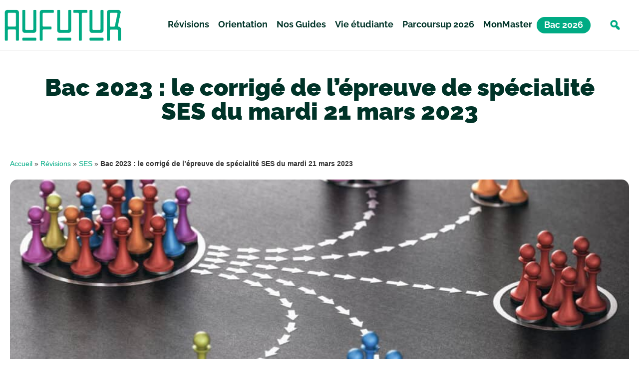

--- FILE ---
content_type: text/html; charset=UTF-8
request_url: https://aufutur.fr/revisions/ses/bac-ses-2023-correction/
body_size: 40737
content:
<!doctype html>
<html lang="fr-FR">
<head>
	<meta charset="UTF-8">
	<meta name="viewport" content="width=device-width, initial-scale=1">
	<link rel="profile" href="https://gmpg.org/xfn/11">
	<meta name='robots' content='index, follow, max-image-preview:large, max-snippet:-1, max-video-preview:-1' />

	<!-- This site is optimized with the Yoast SEO plugin v26.7 - https://yoast.com/wordpress/plugins/seo/ -->
	<title>Correction bac SES (21/03/2023) : dissertation et épreuve composé</title>
	<meta name="description" content="La correction du bac de SES 2023 est ici ! Que tu aies choisi la dissertation ou l&#039;épreuve composé : les deux sont corrigées !" />
	<link rel="canonical" href="https://aufutur.fr/baccalaureat/bac-ses-2023-correction/" />
	<meta property="og:locale" content="fr_FR" />
	<meta property="og:type" content="article" />
	<meta property="og:title" content="Correction bac SES (21/03/2023) : dissertation et épreuve composé" />
	<meta property="og:description" content="La correction du bac de SES 2023 est ici ! Que tu aies choisi la dissertation ou l&#039;épreuve composé : les deux sont corrigées !" />
	<meta property="og:url" content="https://aufutur.fr/baccalaureat/bac-ses-2023-correction/" />
	<meta property="og:site_name" content="AuFutur" />
	<meta property="article:published_time" content="2023-03-24T09:37:41+00:00" />
	<meta property="article:modified_time" content="2023-03-24T16:48:16+00:00" />
	<meta property="og:image" content="https://aufutur.fr/wp-content/uploads/2023/01/AdobeStock_422735480-scaled.jpeg" />
	<meta property="og:image:width" content="2048" />
	<meta property="og:image:height" content="1266" />
	<meta property="og:image:type" content="image/jpeg" />
	<meta name="author" content="Marina Aleksandrova" />
	<meta name="twitter:card" content="summary_large_image" />
	<meta name="twitter:label1" content="Écrit par" />
	<meta name="twitter:data1" content="Marina Aleksandrova" />
	<meta name="twitter:label2" content="Durée de lecture estimée" />
	<meta name="twitter:data2" content="10 minutes" />
	<script type="application/ld+json" class="yoast-schema-graph">{"@context":"https://schema.org","@graph":[{"@type":"Article","@id":"https://aufutur.fr/baccalaureat/bac-ses-2023-correction/#article","isPartOf":{"@id":"https://aufutur.fr/baccalaureat/bac-ses-2023-correction/"},"author":{"name":"Marina Aleksandrova","@id":"https://aufutur.fr/#/schema/person/8e0ac8bb312d98a2b4a13c058082e5bb"},"headline":"Bac 2023 : le corrigé de l&#8217;épreuve de spécialité SES du mardi 21 mars 2023","datePublished":"2023-03-24T09:37:41+00:00","dateModified":"2023-03-24T16:48:16+00:00","mainEntityOfPage":{"@id":"https://aufutur.fr/baccalaureat/bac-ses-2023-correction/"},"wordCount":2039,"commentCount":0,"publisher":{"@id":"https://aufutur.fr/#organization"},"image":{"@id":"https://aufutur.fr/baccalaureat/bac-ses-2023-correction/#primaryimage"},"thumbnailUrl":"https://aufutur.fr/wp-content/uploads/2023/01/AdobeStock_422735480-scaled.jpeg","keywords":["Home - Top Section"],"articleSection":["Baccalauréat","SES"],"inLanguage":"fr-FR","potentialAction":[{"@type":"CommentAction","name":"Comment","target":["https://aufutur.fr/baccalaureat/bac-ses-2023-correction/#respond"]}]},{"@type":"WebPage","@id":"https://aufutur.fr/baccalaureat/bac-ses-2023-correction/","url":"https://aufutur.fr/baccalaureat/bac-ses-2023-correction/","name":"Correction bac SES (21/03/2023) : dissertation et épreuve composé","isPartOf":{"@id":"https://aufutur.fr/#website"},"primaryImageOfPage":{"@id":"https://aufutur.fr/baccalaureat/bac-ses-2023-correction/#primaryimage"},"image":{"@id":"https://aufutur.fr/baccalaureat/bac-ses-2023-correction/#primaryimage"},"thumbnailUrl":"https://aufutur.fr/wp-content/uploads/2023/01/AdobeStock_422735480-scaled.jpeg","datePublished":"2023-03-24T09:37:41+00:00","dateModified":"2023-03-24T16:48:16+00:00","description":"La correction du bac de SES 2023 est ici ! Que tu aies choisi la dissertation ou l'épreuve composé : les deux sont corrigées !","breadcrumb":{"@id":"https://aufutur.fr/baccalaureat/bac-ses-2023-correction/#breadcrumb"},"inLanguage":"fr-FR","potentialAction":[{"@type":"ReadAction","target":["https://aufutur.fr/baccalaureat/bac-ses-2023-correction/"]}]},{"@type":"ImageObject","inLanguage":"fr-FR","@id":"https://aufutur.fr/baccalaureat/bac-ses-2023-correction/#primaryimage","url":"https://aufutur.fr/wp-content/uploads/2023/01/AdobeStock_422735480-scaled.jpeg","contentUrl":"https://aufutur.fr/wp-content/uploads/2023/01/AdobeStock_422735480-scaled.jpeg","width":2048,"height":1266,"caption":"SES"},{"@type":"BreadcrumbList","@id":"https://aufutur.fr/baccalaureat/bac-ses-2023-correction/#breadcrumb","itemListElement":[{"@type":"ListItem","position":1,"name":"Accueil","item":"https://aufutur.fr/"},{"@type":"ListItem","position":2,"name":"Révisions","item":"https://aufutur.fr/preparation/revisions/"},{"@type":"ListItem","position":3,"name":"SES","item":"https://aufutur.fr/preparation/revisions/ses/"},{"@type":"ListItem","position":4,"name":"Bac 2023 : le corrigé de l&#8217;épreuve de spécialité SES du mardi 21 mars 2023"}]},{"@type":"WebSite","@id":"https://aufutur.fr/#website","url":"https://aufutur.fr/","name":"AuFutur","description":"En route vers un avenir brillant !","publisher":{"@id":"https://aufutur.fr/#organization"},"potentialAction":[{"@type":"SearchAction","target":{"@type":"EntryPoint","urlTemplate":"https://aufutur.fr/?s={search_term_string}"},"query-input":{"@type":"PropertyValueSpecification","valueRequired":true,"valueName":"search_term_string"}}],"inLanguage":"fr-FR"},{"@type":"Organization","@id":"https://aufutur.fr/#organization","name":"AuFutur","url":"https://aufutur.fr/","logo":{"@type":"ImageObject","inLanguage":"fr-FR","@id":"https://aufutur.fr/#/schema/logo/image/","url":"https://aufutur.fr/wp-content/uploads/2024/10/cropped-customcolor_logo_customcolor_background-removebg-preview.png","contentUrl":"https://aufutur.fr/wp-content/uploads/2024/10/cropped-customcolor_logo_customcolor_background-removebg-preview.png","width":348,"height":100,"caption":"AuFutur"},"image":{"@id":"https://aufutur.fr/#/schema/logo/image/"}},{"@type":"Person","@id":"https://aufutur.fr/#/schema/person/8e0ac8bb312d98a2b4a13c058082e5bb","name":"Marina Aleksandrova","image":{"@type":"ImageObject","inLanguage":"fr-FR","@id":"https://aufutur.fr/#/schema/person/image/","url":"https://secure.gravatar.com/avatar/b5fa4aa53b0cac801b90a825412e370cd9f9bf9a0e8e969e925a1bc7576b89e2?s=96&d=mm&r=g","contentUrl":"https://secure.gravatar.com/avatar/b5fa4aa53b0cac801b90a825412e370cd9f9bf9a0e8e969e925a1bc7576b89e2?s=96&d=mm&r=g","caption":"Marina Aleksandrova"}}]}</script>
	<!-- / Yoast SEO plugin. -->



<link rel="alternate" type="application/rss+xml" title="AuFutur &raquo; Flux" href="https://aufutur.fr/feed/" />
<link rel="alternate" type="application/rss+xml" title="AuFutur &raquo; Flux des commentaires" href="https://aufutur.fr/comments/feed/" />
<link rel="alternate" type="application/rss+xml" title="AuFutur &raquo; Bac 2023 : le corrigé de l&#8217;épreuve de spécialité SES du mardi 21 mars 2023 Flux des commentaires" href="https://aufutur.fr/revisions/ses/bac-ses-2023-correction/feed/" />
<link rel="alternate" title="oEmbed (JSON)" type="application/json+oembed" href="https://aufutur.fr/wp-json/oembed/1.0/embed?url=https%3A%2F%2Faufutur.fr%2Frevisions%2Fses%2Fbac-ses-2023-correction%2F" />
<link rel="alternate" title="oEmbed (XML)" type="text/xml+oembed" href="https://aufutur.fr/wp-json/oembed/1.0/embed?url=https%3A%2F%2Faufutur.fr%2Frevisions%2Fses%2Fbac-ses-2023-correction%2F&#038;format=xml" />
<style id='wp-img-auto-sizes-contain-inline-css'>
img:is([sizes=auto i],[sizes^="auto," i]){contain-intrinsic-size:3000px 1500px}
/*# sourceURL=wp-img-auto-sizes-contain-inline-css */
</style>
<link rel='alternate stylesheet' id='powerkit-icons-css' href='https://aufutur.fr/wp-content/plugins/powerkit/assets/fonts/powerkit-icons.woff?ver=3.0.4' as='font' type='font/wof' crossorigin />
<link data-minify="1" rel="preload" href="https://aufutur.fr/wp-content/cache/min/1/wp-content/plugins/powerkit/assets/css/powerkit.css?ver=1768556831" as="style" onload="this.onload=null;this.rel='stylesheet'" id="powerkit">
        <noscript><link data-minify="1" rel='stylesheet' id='powerkit-css' href='https://aufutur.fr/wp-content/cache/min/1/wp-content/plugins/powerkit/assets/css/powerkit.css?ver=1768556831' media='all' />
</noscript><link data-minify="1" rel="preload" href="https://aufutur.fr/wp-content/cache/min/1/wp-content/plugins/fluentform/assets/css/fluent-forms-elementor-widget.css?ver=1768556831" as="style" onload="this.onload=null;this.rel='stylesheet'" id="fluentform-elementor-widget">
        <noscript><link data-minify="1" rel='stylesheet' id='fluentform-elementor-widget-css' href='https://aufutur.fr/wp-content/cache/min/1/wp-content/plugins/fluentform/assets/css/fluent-forms-elementor-widget.css?ver=1768556831' media='all' />
</noscript><link data-minify="1" rel="preload" href="https://aufutur.fr/wp-content/cache/min/1/wp-content/plugins/quiz-maker/admin/css/admin.css?ver=1768556831" as="style" onload="this.onload=null;this.rel='stylesheet'" id="quiz-maker-admin">
        <noscript><link data-minify="1" rel='stylesheet' id='quiz-maker-admin-css' href='https://aufutur.fr/wp-content/cache/min/1/wp-content/plugins/quiz-maker/admin/css/admin.css?ver=1768556831' media='all' />
</noscript><style id='wp-emoji-styles-inline-css'>

	img.wp-smiley, img.emoji {
		display: inline !important;
		border: none !important;
		box-shadow: none !important;
		height: 1em !important;
		width: 1em !important;
		margin: 0 0.07em !important;
		vertical-align: -0.1em !important;
		background: none !important;
		padding: 0 !important;
	}
/*# sourceURL=wp-emoji-styles-inline-css */
</style>
<link rel="preload" href="https://aufutur.fr/wp-includes/css/dist/block-library/style.min.css?ver=6.9" as="style" onload="this.onload=null;this.rel='stylesheet'" id="wp-block-library">
        <noscript><link rel='stylesheet' id='wp-block-library-css' href='https://aufutur.fr/wp-includes/css/dist/block-library/style.min.css?ver=6.9' media='all' />
</noscript><style id='classic-theme-styles-inline-css'>
/*! This file is auto-generated */
.wp-block-button__link{color:#fff;background-color:#32373c;border-radius:9999px;box-shadow:none;text-decoration:none;padding:calc(.667em + 2px) calc(1.333em + 2px);font-size:1.125em}.wp-block-file__button{background:#32373c;color:#fff;text-decoration:none}
/*# sourceURL=/wp-includes/css/classic-themes.min.css */
</style>
<link rel="preload" href="https://aufutur.fr/wp-includes/css/dist/components/style.min.css?ver=6.9" as="style" onload="this.onload=null;this.rel='stylesheet'" id="wp-components">
        <noscript><link rel='stylesheet' id='wp-components-css' href='https://aufutur.fr/wp-includes/css/dist/components/style.min.css?ver=6.9' media='all' />
</noscript><link rel="preload" href="https://aufutur.fr/wp-includes/css/dist/preferences/style.min.css?ver=6.9" as="style" onload="this.onload=null;this.rel='stylesheet'" id="wp-preferences">
        <noscript><link rel='stylesheet' id='wp-preferences-css' href='https://aufutur.fr/wp-includes/css/dist/preferences/style.min.css?ver=6.9' media='all' />
</noscript><link rel="preload" href="https://aufutur.fr/wp-includes/css/dist/block-editor/style.min.css?ver=6.9" as="style" onload="this.onload=null;this.rel='stylesheet'" id="wp-block-editor">
        <noscript><link rel='stylesheet' id='wp-block-editor-css' href='https://aufutur.fr/wp-includes/css/dist/block-editor/style.min.css?ver=6.9' media='all' />
</noscript><link data-minify="1" rel="preload" href="https://aufutur.fr/wp-content/cache/min/1/wp-content/plugins/popup-maker/dist/packages/block-library-style.css?ver=1768556831" as="style" onload="this.onload=null;this.rel='stylesheet'" id="popup-maker-block-library-style">
        <noscript><link data-minify="1" rel='stylesheet' id='popup-maker-block-library-style-css' href='https://aufutur.fr/wp-content/cache/min/1/wp-content/plugins/popup-maker/dist/packages/block-library-style.css?ver=1768556831' media='all' />
</noscript><style id='pdfemb-pdf-embedder-viewer-style-inline-css'>
.wp-block-pdfemb-pdf-embedder-viewer{max-width:none}

/*# sourceURL=https://aufutur.fr/wp-content/plugins/pdf-embedder/block/build/style-index.css */
</style>
<style id='oik-address-style-inline-css'>


/*# sourceURL=https://aufutur.fr/wp-content/plugins/oik/build/style-address.css */
</style>
<style id='oik-contact-form-style-inline-css'>


/*# sourceURL=https://aufutur.fr/wp-content/plugins/oik/build/style-contact-form.css */
</style>
<style id='oik-countdown-style-inline-css'>


/*# sourceURL=https://aufutur.fr/wp-content/plugins/oik/build/style-countdown.css */
</style>
<style id='oik-follow-me-style-inline-css'>


/*# sourceURL=https://aufutur.fr/wp-content/plugins/oik/build/style-follow-me.css */
</style>
<style id='oik-googlemap-style-inline-css'>


/*# sourceURL=https://aufutur.fr/wp-content/plugins/oik/build/style-googlemap.css */
</style>
<style id='oik-paypal-style-inline-css'>
.wp-block-oik-paypal form input[type=image]{border:none;width:auto}

/*# sourceURL=https://aufutur.fr/wp-content/plugins/oik/build/style-paypal.css */
</style>
<style id='oik-shortcode-block-style-inline-css'>


/*# sourceURL=https://aufutur.fr/wp-content/plugins/oik/build/style-shortcode-block.css */
</style>
<style id='oik-contact-field-style-inline-css'>
.bw_contact_form .bw_grid>div,.bw_contact_form bw_grid .is-style-grid{display:grid;gap:10px;grid-template-columns:1fr 3fr}.bw_contact_form .bw_grid .is-style-above,.wp-block-oik-contact-field .is-style-above{display:grid;grid-template-columns:1fr}.bw_contact_form .bw_grid .is-style-reversed,.bw_contact_form .bw_grid .is-style-reversed>div{display:grid;gap:10px;grid-template-columns:1fr 3fr}.bw_contact_form .bw_grid .is-style-reversed>div .label,.bw_contact_form .bw_grid .is-style-reversed>label{grid-column-start:2;grid-row-start:1}.bw_contact_form .bw_grid .is-style-reversed input,.bw_contact_form .bw_grid .is-style-reversed>div .field{grid-column-start:1;grid-row-start:1}

/*# sourceURL=https://aufutur.fr/wp-content/plugins/oik/build/style-contact-field.css */
</style>
<style id='global-styles-inline-css'>
:root{--wp--preset--aspect-ratio--square: 1;--wp--preset--aspect-ratio--4-3: 4/3;--wp--preset--aspect-ratio--3-4: 3/4;--wp--preset--aspect-ratio--3-2: 3/2;--wp--preset--aspect-ratio--2-3: 2/3;--wp--preset--aspect-ratio--16-9: 16/9;--wp--preset--aspect-ratio--9-16: 9/16;--wp--preset--color--black: #000000;--wp--preset--color--cyan-bluish-gray: #abb8c3;--wp--preset--color--white: #ffffff;--wp--preset--color--pale-pink: #f78da7;--wp--preset--color--vivid-red: #cf2e2e;--wp--preset--color--luminous-vivid-orange: #ff6900;--wp--preset--color--luminous-vivid-amber: #fcb900;--wp--preset--color--light-green-cyan: #7bdcb5;--wp--preset--color--vivid-green-cyan: #00d084;--wp--preset--color--pale-cyan-blue: #8ed1fc;--wp--preset--color--vivid-cyan-blue: #0693e3;--wp--preset--color--vivid-purple: #9b51e0;--wp--preset--gradient--vivid-cyan-blue-to-vivid-purple: linear-gradient(135deg,rgb(6,147,227) 0%,rgb(155,81,224) 100%);--wp--preset--gradient--light-green-cyan-to-vivid-green-cyan: linear-gradient(135deg,rgb(122,220,180) 0%,rgb(0,208,130) 100%);--wp--preset--gradient--luminous-vivid-amber-to-luminous-vivid-orange: linear-gradient(135deg,rgb(252,185,0) 0%,rgb(255,105,0) 100%);--wp--preset--gradient--luminous-vivid-orange-to-vivid-red: linear-gradient(135deg,rgb(255,105,0) 0%,rgb(207,46,46) 100%);--wp--preset--gradient--very-light-gray-to-cyan-bluish-gray: linear-gradient(135deg,rgb(238,238,238) 0%,rgb(169,184,195) 100%);--wp--preset--gradient--cool-to-warm-spectrum: linear-gradient(135deg,rgb(74,234,220) 0%,rgb(151,120,209) 20%,rgb(207,42,186) 40%,rgb(238,44,130) 60%,rgb(251,105,98) 80%,rgb(254,248,76) 100%);--wp--preset--gradient--blush-light-purple: linear-gradient(135deg,rgb(255,206,236) 0%,rgb(152,150,240) 100%);--wp--preset--gradient--blush-bordeaux: linear-gradient(135deg,rgb(254,205,165) 0%,rgb(254,45,45) 50%,rgb(107,0,62) 100%);--wp--preset--gradient--luminous-dusk: linear-gradient(135deg,rgb(255,203,112) 0%,rgb(199,81,192) 50%,rgb(65,88,208) 100%);--wp--preset--gradient--pale-ocean: linear-gradient(135deg,rgb(255,245,203) 0%,rgb(182,227,212) 50%,rgb(51,167,181) 100%);--wp--preset--gradient--electric-grass: linear-gradient(135deg,rgb(202,248,128) 0%,rgb(113,206,126) 100%);--wp--preset--gradient--midnight: linear-gradient(135deg,rgb(2,3,129) 0%,rgb(40,116,252) 100%);--wp--preset--font-size--small: 13px;--wp--preset--font-size--medium: 20px;--wp--preset--font-size--large: 36px;--wp--preset--font-size--x-large: 42px;--wp--preset--spacing--20: 0.44rem;--wp--preset--spacing--30: 0.67rem;--wp--preset--spacing--40: 1rem;--wp--preset--spacing--50: 1.5rem;--wp--preset--spacing--60: 2.25rem;--wp--preset--spacing--70: 3.38rem;--wp--preset--spacing--80: 5.06rem;--wp--preset--shadow--natural: 6px 6px 9px rgba(0, 0, 0, 0.2);--wp--preset--shadow--deep: 12px 12px 50px rgba(0, 0, 0, 0.4);--wp--preset--shadow--sharp: 6px 6px 0px rgba(0, 0, 0, 0.2);--wp--preset--shadow--outlined: 6px 6px 0px -3px rgb(255, 255, 255), 6px 6px rgb(0, 0, 0);--wp--preset--shadow--crisp: 6px 6px 0px rgb(0, 0, 0);}:where(.is-layout-flex){gap: 0.5em;}:where(.is-layout-grid){gap: 0.5em;}body .is-layout-flex{display: flex;}.is-layout-flex{flex-wrap: wrap;align-items: center;}.is-layout-flex > :is(*, div){margin: 0;}body .is-layout-grid{display: grid;}.is-layout-grid > :is(*, div){margin: 0;}:where(.wp-block-columns.is-layout-flex){gap: 2em;}:where(.wp-block-columns.is-layout-grid){gap: 2em;}:where(.wp-block-post-template.is-layout-flex){gap: 1.25em;}:where(.wp-block-post-template.is-layout-grid){gap: 1.25em;}.has-black-color{color: var(--wp--preset--color--black) !important;}.has-cyan-bluish-gray-color{color: var(--wp--preset--color--cyan-bluish-gray) !important;}.has-white-color{color: var(--wp--preset--color--white) !important;}.has-pale-pink-color{color: var(--wp--preset--color--pale-pink) !important;}.has-vivid-red-color{color: var(--wp--preset--color--vivid-red) !important;}.has-luminous-vivid-orange-color{color: var(--wp--preset--color--luminous-vivid-orange) !important;}.has-luminous-vivid-amber-color{color: var(--wp--preset--color--luminous-vivid-amber) !important;}.has-light-green-cyan-color{color: var(--wp--preset--color--light-green-cyan) !important;}.has-vivid-green-cyan-color{color: var(--wp--preset--color--vivid-green-cyan) !important;}.has-pale-cyan-blue-color{color: var(--wp--preset--color--pale-cyan-blue) !important;}.has-vivid-cyan-blue-color{color: var(--wp--preset--color--vivid-cyan-blue) !important;}.has-vivid-purple-color{color: var(--wp--preset--color--vivid-purple) !important;}.has-black-background-color{background-color: var(--wp--preset--color--black) !important;}.has-cyan-bluish-gray-background-color{background-color: var(--wp--preset--color--cyan-bluish-gray) !important;}.has-white-background-color{background-color: var(--wp--preset--color--white) !important;}.has-pale-pink-background-color{background-color: var(--wp--preset--color--pale-pink) !important;}.has-vivid-red-background-color{background-color: var(--wp--preset--color--vivid-red) !important;}.has-luminous-vivid-orange-background-color{background-color: var(--wp--preset--color--luminous-vivid-orange) !important;}.has-luminous-vivid-amber-background-color{background-color: var(--wp--preset--color--luminous-vivid-amber) !important;}.has-light-green-cyan-background-color{background-color: var(--wp--preset--color--light-green-cyan) !important;}.has-vivid-green-cyan-background-color{background-color: var(--wp--preset--color--vivid-green-cyan) !important;}.has-pale-cyan-blue-background-color{background-color: var(--wp--preset--color--pale-cyan-blue) !important;}.has-vivid-cyan-blue-background-color{background-color: var(--wp--preset--color--vivid-cyan-blue) !important;}.has-vivid-purple-background-color{background-color: var(--wp--preset--color--vivid-purple) !important;}.has-black-border-color{border-color: var(--wp--preset--color--black) !important;}.has-cyan-bluish-gray-border-color{border-color: var(--wp--preset--color--cyan-bluish-gray) !important;}.has-white-border-color{border-color: var(--wp--preset--color--white) !important;}.has-pale-pink-border-color{border-color: var(--wp--preset--color--pale-pink) !important;}.has-vivid-red-border-color{border-color: var(--wp--preset--color--vivid-red) !important;}.has-luminous-vivid-orange-border-color{border-color: var(--wp--preset--color--luminous-vivid-orange) !important;}.has-luminous-vivid-amber-border-color{border-color: var(--wp--preset--color--luminous-vivid-amber) !important;}.has-light-green-cyan-border-color{border-color: var(--wp--preset--color--light-green-cyan) !important;}.has-vivid-green-cyan-border-color{border-color: var(--wp--preset--color--vivid-green-cyan) !important;}.has-pale-cyan-blue-border-color{border-color: var(--wp--preset--color--pale-cyan-blue) !important;}.has-vivid-cyan-blue-border-color{border-color: var(--wp--preset--color--vivid-cyan-blue) !important;}.has-vivid-purple-border-color{border-color: var(--wp--preset--color--vivid-purple) !important;}.has-vivid-cyan-blue-to-vivid-purple-gradient-background{background: var(--wp--preset--gradient--vivid-cyan-blue-to-vivid-purple) !important;}.has-light-green-cyan-to-vivid-green-cyan-gradient-background{background: var(--wp--preset--gradient--light-green-cyan-to-vivid-green-cyan) !important;}.has-luminous-vivid-amber-to-luminous-vivid-orange-gradient-background{background: var(--wp--preset--gradient--luminous-vivid-amber-to-luminous-vivid-orange) !important;}.has-luminous-vivid-orange-to-vivid-red-gradient-background{background: var(--wp--preset--gradient--luminous-vivid-orange-to-vivid-red) !important;}.has-very-light-gray-to-cyan-bluish-gray-gradient-background{background: var(--wp--preset--gradient--very-light-gray-to-cyan-bluish-gray) !important;}.has-cool-to-warm-spectrum-gradient-background{background: var(--wp--preset--gradient--cool-to-warm-spectrum) !important;}.has-blush-light-purple-gradient-background{background: var(--wp--preset--gradient--blush-light-purple) !important;}.has-blush-bordeaux-gradient-background{background: var(--wp--preset--gradient--blush-bordeaux) !important;}.has-luminous-dusk-gradient-background{background: var(--wp--preset--gradient--luminous-dusk) !important;}.has-pale-ocean-gradient-background{background: var(--wp--preset--gradient--pale-ocean) !important;}.has-electric-grass-gradient-background{background: var(--wp--preset--gradient--electric-grass) !important;}.has-midnight-gradient-background{background: var(--wp--preset--gradient--midnight) !important;}.has-small-font-size{font-size: var(--wp--preset--font-size--small) !important;}.has-medium-font-size{font-size: var(--wp--preset--font-size--medium) !important;}.has-large-font-size{font-size: var(--wp--preset--font-size--large) !important;}.has-x-large-font-size{font-size: var(--wp--preset--font-size--x-large) !important;}
:where(.wp-block-post-template.is-layout-flex){gap: 1.25em;}:where(.wp-block-post-template.is-layout-grid){gap: 1.25em;}
:where(.wp-block-term-template.is-layout-flex){gap: 1.25em;}:where(.wp-block-term-template.is-layout-grid){gap: 1.25em;}
:where(.wp-block-columns.is-layout-flex){gap: 2em;}:where(.wp-block-columns.is-layout-grid){gap: 2em;}
:root :where(.wp-block-pullquote){font-size: 1.5em;line-height: 1.6;}
/*# sourceURL=global-styles-inline-css */
</style>
<link data-minify="1" rel="preload" href="https://aufutur.fr/wp-content/cache/min/1/wp-content/plugins/powerkit/modules/author-box/public/css/public-powerkit-author-box.css?ver=1768556831" as="style" onload="this.onload=null;this.rel='stylesheet'" id="powerkit-author-box">
        <noscript><link data-minify="1" rel='stylesheet' id='powerkit-author-box-css' href='https://aufutur.fr/wp-content/cache/min/1/wp-content/plugins/powerkit/modules/author-box/public/css/public-powerkit-author-box.css?ver=1768556831' media='all' />
</noscript><link data-minify="1" rel="preload" href="https://aufutur.fr/wp-content/cache/min/1/wp-content/plugins/powerkit/modules/basic-elements/public/css/public-powerkit-basic-elements.css?ver=1768556831" as="style" onload="this.onload=null;this.rel='stylesheet'" id="powerkit-basic-elements">
        <noscript><link data-minify="1" rel='stylesheet' id='powerkit-basic-elements-css' href='https://aufutur.fr/wp-content/cache/min/1/wp-content/plugins/powerkit/modules/basic-elements/public/css/public-powerkit-basic-elements.css?ver=1768556831' media='screen' />
</noscript><link data-minify="1" rel="preload" href="https://aufutur.fr/wp-content/cache/min/1/wp-content/plugins/powerkit/modules/content-formatting/public/css/public-powerkit-content-formatting.css?ver=1768556831" as="style" onload="this.onload=null;this.rel='stylesheet'" id="powerkit-content-formatting">
        <noscript><link data-minify="1" rel='stylesheet' id='powerkit-content-formatting-css' href='https://aufutur.fr/wp-content/cache/min/1/wp-content/plugins/powerkit/modules/content-formatting/public/css/public-powerkit-content-formatting.css?ver=1768556831' media='all' />
</noscript><link data-minify="1" rel="preload" href="https://aufutur.fr/wp-content/cache/min/1/wp-content/plugins/powerkit/modules/inline-posts/public/css/public-powerkit-inline-posts.css?ver=1768556831" as="style" onload="this.onload=null;this.rel='stylesheet'" id="powerkit-inline-posts">
        <noscript><link data-minify="1" rel='stylesheet' id='powerkit-inline-posts-css' href='https://aufutur.fr/wp-content/cache/min/1/wp-content/plugins/powerkit/modules/inline-posts/public/css/public-powerkit-inline-posts.css?ver=1768556831' media='all' />
</noscript><link data-minify="1" rel="preload" href="https://aufutur.fr/wp-content/cache/min/1/wp-content/plugins/powerkit/modules/instagram/public/css/public-powerkit-instagram.css?ver=1768556831" as="style" onload="this.onload=null;this.rel='stylesheet'" id="powerkit-instagram">
        <noscript><link data-minify="1" rel='stylesheet' id='powerkit-instagram-css' href='https://aufutur.fr/wp-content/cache/min/1/wp-content/plugins/powerkit/modules/instagram/public/css/public-powerkit-instagram.css?ver=1768556831' media='all' />
</noscript><link data-minify="1" rel="preload" href="https://aufutur.fr/wp-content/cache/min/1/wp-content/plugins/powerkit/modules/social-links/public/css/public-powerkit-social-links.css?ver=1768556831" as="style" onload="this.onload=null;this.rel='stylesheet'" id="powerkit-social-links">
        <noscript><link data-minify="1" rel='stylesheet' id='powerkit-social-links-css' href='https://aufutur.fr/wp-content/cache/min/1/wp-content/plugins/powerkit/modules/social-links/public/css/public-powerkit-social-links.css?ver=1768556831' media='all' />
</noscript><link data-minify="1" rel="preload" href="https://aufutur.fr/wp-content/cache/min/1/wp-content/plugins/powerkit/modules/table-of-contents/public/css/public-powerkit-table-of-contents.css?ver=1768556831" as="style" onload="this.onload=null;this.rel='stylesheet'" id="powerkit-table-of-contents">
        <noscript><link data-minify="1" rel='stylesheet' id='powerkit-table-of-contents-css' href='https://aufutur.fr/wp-content/cache/min/1/wp-content/plugins/powerkit/modules/table-of-contents/public/css/public-powerkit-table-of-contents.css?ver=1768556831' media='all' />
</noscript><link data-minify="1" rel="preload" href="https://aufutur.fr/wp-content/cache/min/1/wp-content/plugins/quiz-maker/public/css/quiz-maker-public.css?ver=1768556831" as="style" onload="this.onload=null;this.rel='stylesheet'" id="quiz-maker">
        <noscript><link data-minify="1" rel='stylesheet' id='quiz-maker-css' href='https://aufutur.fr/wp-content/cache/min/1/wp-content/plugins/quiz-maker/public/css/quiz-maker-public.css?ver=1768556831' media='all' />
</noscript><link data-minify="1" rel="preload" href="https://aufutur.fr/wp-content/cache/min/1/wp-content/themes/hello-elementor/style.css?ver=1768556831" as="style" onload="this.onload=null;this.rel='stylesheet'" id="parent-style">
        <noscript><link data-minify="1" rel='stylesheet' id='parent-style-css' href='https://aufutur.fr/wp-content/cache/min/1/wp-content/themes/hello-elementor/style.css?ver=1768556831' media='all' />
</noscript><link rel="preload" href="https://aufutur.fr/wp-content/themes/hello-elementor/style.min.css?ver=2.7.1" as="style" onload="this.onload=null;this.rel='stylesheet'" id="hello-elementor">
        <noscript><link rel='stylesheet' id='hello-elementor-css' href='https://aufutur.fr/wp-content/themes/hello-elementor/style.min.css?ver=2.7.1' media='all' />
</noscript><link rel="preload" href="https://aufutur.fr/wp-content/themes/hello-elementor/theme.min.css?ver=2.7.1" as="style" onload="this.onload=null;this.rel='stylesheet'" id="hello-elementor-theme-style">
        <noscript><link rel='stylesheet' id='hello-elementor-theme-style-css' href='https://aufutur.fr/wp-content/themes/hello-elementor/theme.min.css?ver=2.7.1' media='all' />
</noscript><link rel="preload" href="https://aufutur.fr/wp-content/uploads/elementor/css/custom-frontend.min.css?ver=1768773645" as="style" onload="this.onload=null;this.rel='stylesheet'" id="elementor-frontend">
        <noscript><link rel='stylesheet' id='elementor-frontend-css' href='https://aufutur.fr/wp-content/uploads/elementor/css/custom-frontend.min.css?ver=1768773645' media='all' />
</noscript><style id='elementor-frontend-inline-css'>
.elementor-kit-9016{--e-global-color-primary:#00AB84;--e-global-color-secondary:#003328;--e-global-color-text:#002520;--e-global-color-accent:#003328;--e-global-color-4e0f1d9a:#66CDB5;--e-global-color-96b319c:#66857E;--e-global-color-44ddbf07:#333333;--e-global-color-26b11109:#000000;--e-global-color-3c9383c:#FFFFFF;--e-global-color-6571e60:#E6F7F3;--e-global-typography-primary-font-family:"Raleway";--e-global-typography-primary-font-size:48px;--e-global-typography-primary-font-weight:900;--e-global-typography-primary-text-transform:none;--e-global-typography-secondary-font-family:"Raleway";--e-global-typography-secondary-font-size:35px;--e-global-typography-secondary-font-weight:700;--e-global-typography-text-font-family:"Raleway";--e-global-typography-text-font-size:30px;--e-global-typography-text-font-weight:700;--e-global-typography-accent-font-family:"Raleway";--e-global-typography-accent-font-size:24px;--e-global-typography-accent-font-weight:500;--e-global-typography-fb7979b-font-family:"Raleway";--e-global-typography-fb7979b-font-size:16px;--e-global-typography-fb7979b-font-weight:500;--e-global-typography-642eac8-font-family:"Raleway";--e-global-typography-642eac8-font-size:20px;--e-global-typography-642eac8-font-weight:500;}.elementor-kit-9016 e-page-transition{background-color:#FFBC7D;}.elementor-kit-9016 a{color:var( --e-global-color-primary );}.elementor-kit-9016 a:hover{color:var( --e-global-color-secondary );}.elementor-kit-9016 button,.elementor-kit-9016 input[type="button"],.elementor-kit-9016 input[type="submit"],.elementor-kit-9016 .elementor-button{box-shadow:1px 1px 1px 0px rgba(0,0,0,0.5);border-style:solid;}.elementor-kit-9016 button:hover,.elementor-kit-9016 button:focus,.elementor-kit-9016 input[type="button"]:hover,.elementor-kit-9016 input[type="button"]:focus,.elementor-kit-9016 input[type="submit"]:hover,.elementor-kit-9016 input[type="submit"]:focus,.elementor-kit-9016 .elementor-button:hover,.elementor-kit-9016 .elementor-button:focus{box-shadow:3px 3px 3px 0px rgba(0,0,0,0.5);}.elementor-section.elementor-section-boxed > .elementor-container{max-width:1320px;}.e-con{--container-max-width:1320px;}.elementor-widget:not(:last-child){margin-block-end:20px;}.elementor-element{--widgets-spacing:20px 20px;--widgets-spacing-row:20px;--widgets-spacing-column:20px;}{}.sc_layouts_title_caption{display:var(--page-title-display);}@media(max-width:1023px){.elementor-section.elementor-section-boxed > .elementor-container{max-width:1024px;}.e-con{--container-max-width:1024px;}}@media(max-width:767px){.elementor-section.elementor-section-boxed > .elementor-container{max-width:767px;}.e-con{--container-max-width:767px;}}/* Start custom CSS */.elementor-post__title {
	margin-bottom: 0px !important;
}

.elementor-post__text {
	margin-top: 20px !important;
	margin-bottom: 20px !important;
}

.elementor-post__thumbnail__link {
    margin-bottom: 0px !important;
}

.elementor-post__badge {
    background-color: #00ab84 !important;
    font-weight: 600 !important;
    font-size: 12px !importa,t;
}

.container-box {
    font-family: Raleway;
    font-size: 16px;
    font-weight: 500;
    color: #003328;
}

.container-box {
    color: #003328 !important;
}

.u2s-cpl-term {
    background-color: #00ab84 !important;
    color: white !important;
        font-family: Poppins;
    font-weight: 600 !important;
}

.menu-item:not(:last-child) > a {
    padding-right: 0px !important;
    padding-left: 0px !important;
    padding-bottom: 8px !important;
  text-decoration: none;
  background: linear-gradient(to top, rgba(0, 51, 40, 0.5) 0%, rgba(0, 51, 40, 0.5) 10%, transparent 10.01%) no-repeat left bottom / 0 100%;
  transition: background-size .5s;
}

.menu-item:not(:last-child) a:hover {
  background-size: 100% 100%;
}

.menu-item:last-child {
    background-color: #00AB84 !important;
    border-radius: 50px;
    padding-left: 15px !important;
        padding-right: 15px !important;;
}

.menu-item:last-child:hover {
    box-shadow: 3px 3px 3px #003328;
}

.menu-item:last-child a {
    color: white !important;
}

.u2s-article-text a {
  text-decoration: none;
  background: linear-gradient(to top, rgba(102, 205, 181, 0.5) 0%, rgba(102, 205, 181, 0.5) 10%, transparent 10.01%) no-repeat left bottom / 100% 100%;
  color: #003328;
}

.u2s-article-text a:hover {
    animation: underlined 1s both;
    color: #00ab84;
}


@keyframes underlined {
    from {
        background-size: 100% 100%;
        background-position: bottom right;
    }
    50% {
        background-size: 0 100%;
        background-position: bottom right;
    }
    50.01% {
        background-size: 0 100%;
        background-position: bottom left;
    }
    100% {
        background-size: 100% 100%;
        background-position: bottom left;
    }
}

.first-card .elementor-post__text {
    height: 72px !important;
}


.elementor-26202 .elementor-element.elementor-element-355cf6fc > .elementor-shape-top svg {
    width: 0px !important;
}

.u2s-card-pilier-1 .elementor-post__card {
    border-left: 6px solid rgb(0, 171, 132) !important
}

.u2s-card-pilier-2 .elementor-post__card {
    border-left: 6px solid rgb(0, 51, 40) !important
}

.u2s-card-pilier-3 .elementor-post__card {
    border-left: 6px solid rgb(0, 171, 132) !important
}

.elementor-post-info__item--type-custom a {
  text-decoration: none;
  background: linear-gradient(to top, rgba(102, 205, 181, 0.5) 0%, rgba(102, 205, 181, 0.5) 20%, transparent 20.01%) no-repeat left bottom / 100% 100%;
  color: #003328;
}

.elementor-post-info__item--type-custom a {
    display: none !important;
}

.elementor-post-info__item--type-custom a:first-child {
    display: block !important;
}

.u2s-article-text div > p:first-child {
    font-style: italic;
}

.u2s-article-text h2 {
  margin-top: 1.5em;  /* soit 150% de la taille du texte */
  margin-bottom: .75em;  /* ...50% de la taille du texte */
  text-decoration: underline #00ab84 !important;
   -webkit-text-decoration-line: underline !important;
   -webkit-text-decoration-color: #00ab84 !important;
    
}

ul, ol, p, h3, h4, h5, h6 {
  margin-top: .75em;
  margin-bottom: .75em;
}

.elementor-toc__body {
    padding: 0px 20px 0px 20px !important;
}

.elementor-toc__list-item-text-wrapper:before {
      text-decoration: none;
  background: linear-gradient(to top, rgba(102, 205, 181, 0.5) 0%, rgba(102, 205, 181, 0.5) 20%, transparent 20.01%) no-repeat left bottom / 100% 100%;
  color: #003328;
}

.elementor-pagination {
    margin-top: 20px !important;
}

.elementor-icon-list-text {
        padding-right: 0px !important;
    padding-left: 0px !important;
  text-decoration: none;
  background: linear-gradient(to top, rgba(0, 51, 40, 0.5) 0%, rgba(0, 51, 40, 0.5) 10%, transparent 10.01%) no-repeat left bottom / 0 100%;
  transition: background-size .5s;
}

.elementor-search-form__toggle {
    color: white !important;
    background-color: #00AB84 !important;
    font-size: 32px !important;
    padding-top: 10px;
} 

.fa-search {
    background-color: #00AB84 !important
}

.elementor-menu-toggle {
    margin-left: 200px !important;
    margin-bottom: 10px !important;
}

.attachment-large {
    border-radius: 15px !important;
}

.elementor-field::placeholder {
    color: #003328 !important;
    font-family: Raleway !important;
    font-weight: 600 !important;
    font-size: 16px !important;
}

.elementor-button {
    background-color: #003328;
    font-family: Raleway !important;
    font-weight: 600 !important;
    font-size: 16px !important;
    border-radius: 10px
}

.elementor-button:hover {
    color: #003328 !important;
    background-color: white;
}

.newsletter-sidebar {
    border-radius: 15px !important;
}

.sk-ig-load-more-posts {
    background-color: #003328 !important;
    font-family: Raleway;
    font-weight: 600;
    font-size: 16px !important;
    padding-left: 25px !important;
    padding-right: 25px !important;
    border-radius: 10px !important;
}

.sk-ig-bottom-btn-container {
    padding-top: 25px !important;
}

.fa-search, .elementor-search-form__toggle {
    background-color: white !important;
}

.menu-item {
    padding: 0px 12px 0px 12px !important;
}

.menu-item .elementor-item {
    padding: 5px 0px !important;
}

.elementor-search-form--skin-full_screen .elementor-search-form__toggle i:before {
    font-family: 'dashicons' !important;
        content: '\f179';
    color: #00AB84;
    font-size: 25px !important;
}

.elementor-search-form__toggle {
    padding-top: 0px !important;
}/* End custom CSS */
.elementor-26004 .elementor-element.elementor-element-7ac965ed > .elementor-container > .elementor-column > .elementor-widget-wrap{align-content:center;align-items:center;}.elementor-26004 .elementor-element.elementor-element-7ac965ed{border-style:solid;border-width:0px 0px 1px 0px;border-color:#d6d6d6;transition:background 0.3s, border 0.3s, border-radius 0.3s, box-shadow 0.3s;padding:0px 0px 0px 0px;}.elementor-26004 .elementor-element.elementor-element-7ac965ed > .elementor-background-overlay{transition:background 0.3s, border-radius 0.3s, opacity 0.3s;}.elementor-26004 .elementor-element.elementor-element-5786317b > .elementor-container > .elementor-column > .elementor-widget-wrap{align-content:center;align-items:center;}.elementor-26004 .elementor-element.elementor-element-5fe3534d > .elementor-element-populated{padding:0px 0px 0px 0px;}.elementor-26004 .elementor-element.elementor-element-0d893fa img{width:1024px;height:70px;object-fit:contain;object-position:center center;}.elementor-26004 .elementor-element.elementor-element-6760869e .elementor-menu-toggle{margin-left:auto;background-color:rgba(255,255,255,0);}.elementor-26004 .elementor-element.elementor-element-6760869e .elementor-nav-menu .elementor-item{font-family:"Raleway", Roboto;font-size:20px;font-weight:700;}.elementor-26004 .elementor-element.elementor-element-6760869e .elementor-nav-menu--main .elementor-item{color:#003328;fill:#003328;padding-left:27px;padding-right:27px;}.elementor-26004 .elementor-element.elementor-element-6760869e .elementor-nav-menu--dropdown .elementor-item, .elementor-26004 .elementor-element.elementor-element-6760869e .elementor-nav-menu--dropdown  .elementor-sub-item{font-family:"Montserrat", Roboto;}.elementor-26004 .elementor-element.elementor-element-3fc8cf5 .elementor-search-form{text-align:center;}.elementor-26004 .elementor-element.elementor-element-3fc8cf5 .elementor-search-form__toggle{--e-search-form-toggle-size:33px;}.elementor-26004 .elementor-element.elementor-element-3fc8cf5:not(.elementor-search-form--skin-full_screen) .elementor-search-form__container{border-radius:3px;}.elementor-26004 .elementor-element.elementor-element-3fc8cf5.elementor-search-form--skin-full_screen input[type="search"].elementor-search-form__input{border-radius:3px;}.elementor-theme-builder-content-area{height:400px;}.elementor-location-header:before, .elementor-location-footer:before{content:"";display:table;clear:both;}@media(max-width:1023px){.elementor-26004 .elementor-element.elementor-element-7ac965ed{padding:20px 20px 20px 20px;}}@media(max-width:767px){.elementor-26004 .elementor-element.elementor-element-7ac965ed{padding:5px 5px 5px 05px;}.elementor-26004 .elementor-element.elementor-element-71cbb407{width:30%;}.elementor-26004 .elementor-element.elementor-element-5786317b{padding:0px 0px 0px 0px;}.elementor-26004 .elementor-element.elementor-element-4995f4d{width:20%;}.elementor-26004 .elementor-element.elementor-element-6760869e .elementor-nav-menu--main > .elementor-nav-menu > li > .elementor-nav-menu--dropdown, .elementor-26004 .elementor-element.elementor-element-6760869e .elementor-nav-menu__container.elementor-nav-menu--dropdown{margin-top:14px !important;}}@media(min-width:768px){.elementor-26004 .elementor-element.elementor-element-71cbb407{width:20%;}.elementor-26004 .elementor-element.elementor-element-5fe3534d{width:100%;}.elementor-26004 .elementor-element.elementor-element-4995f4d{width:75%;}.elementor-26004 .elementor-element.elementor-element-b809a1d{width:4.333%;}}@media(max-width:1023px) and (min-width:768px){.elementor-26004 .elementor-element.elementor-element-4995f4d{width:35%;}}/* Start custom CSS for nav-menu, class: .elementor-element-6760869e */.menu-item {
    padding: 0px 9px 0px 9px !important;
}

.elementor-26004 .elementor-element.elementor-element-6760869e .elementor-nav-menu .elementor-item {
    font-size: 18px;
}

@media (max-width: 1023px) {
.elementor-26004 .elementor-element.elementor-element-7ac965ed {
    padding: 0px !important;
    
}
}/* End custom CSS */
/* Start custom CSS for column, class: .elementor-element-b809a1d */.elementor-26004 .elementor-element.elementor-element-b809a1d {
    width: 100px !important;
}/* End custom CSS */
/* Start custom CSS for section, class: .elementor-element-7ac965ed */.elementor-26004 .elementor-element.elementor-element-7ac965ed {
    background-color: white !important;
}

/***
* class: .sticky-header
*/

header.sticky-header {
	--header-height: 100px;
	--shrink-header-to: 0.6;
	--transition: .45s cubic-bezier(.4, 0, .2, 1);
}

/***
* Sticky header activated
*/

header.sticky-header.elementor-sticky--effects {
	box-shadow: 0px 4px 33px 1px rgba(0, 0, 0, .07);
	-webkit-backdrop-filter: saturate(180%) blur(20px);
	backdrop-filter: saturate(180%) blur(20px);
}
header.sticky-header > .elementor-container {
	min-height: var(--header-height);
	transition: min-height var(--transition);
}
header.sticky-header.elementor-sticky--effects > .elementor-container {
	min-height: calc( var(--header-height) * var(--shrink-header-to) );
}

/***
* Shorter header on mobile (70px instead of 100px)
*/
@media only screen and (max-width: 767px) {
	header.sticky-header {
		--header-height: 70px;
	}
}

/***
* class: .logo
*/
header.sticky-header .logo img {
	transition: transform var(--transition);
}
header.sticky-header.elementor-sticky--effects .logo img {
	transform: scale(.8);
}


.elementor-26004 .elementor-element.elementor-element-7ac965ed .elementor-column-gap-no {
    display: flex;
    width: 100% !important;
    justify-content: space-between;
}/* End custom CSS */
.elementor-26202 .elementor-element.elementor-element-4a23ae3:not(.elementor-motion-effects-element-type-background), .elementor-26202 .elementor-element.elementor-element-4a23ae3 > .elementor-motion-effects-container > .elementor-motion-effects-layer{background-color:var( --e-global-color-secondary );}.elementor-26202 .elementor-element.elementor-element-4a23ae3{transition:background 0.3s, border 0.3s, border-radius 0.3s, box-shadow 0.3s;}.elementor-26202 .elementor-element.elementor-element-4a23ae3 > .elementor-background-overlay{transition:background 0.3s, border-radius 0.3s, opacity 0.3s;}.elementor-26202 .elementor-element.elementor-element-364a0f21{--grid-template-columns:repeat(0, auto);--icon-size:27px;--grid-column-gap:40px;--grid-row-gap:0px;}.elementor-26202 .elementor-element.elementor-element-364a0f21 .elementor-widget-container{text-align:center;}.elementor-26202 .elementor-element.elementor-element-364a0f21 > .elementor-widget-container{padding:0px 0px 12px 0px;}.elementor-26202 .elementor-element.elementor-element-364a0f21 .elementor-social-icon{background-color:rgba(255,255,255,0);--icon-padding:0em;}.elementor-26202 .elementor-element.elementor-element-364a0f21 .elementor-social-icon i{color:#ffffff;}.elementor-26202 .elementor-element.elementor-element-364a0f21 .elementor-social-icon svg{fill:#ffffff;}.elementor-26202 .elementor-element.elementor-element-364a0f21 .elementor-social-icon:hover i{color:var( --e-global-color-primary );}.elementor-26202 .elementor-element.elementor-element-364a0f21 .elementor-social-icon:hover svg{fill:var( --e-global-color-primary );}.elementor-26202 .elementor-element.elementor-element-355cf6fc:not(.elementor-motion-effects-element-type-background), .elementor-26202 .elementor-element.elementor-element-355cf6fc > .elementor-motion-effects-container > .elementor-motion-effects-layer{background-color:var( --e-global-color-6571e60 );}.elementor-26202 .elementor-element.elementor-element-355cf6fc > .elementor-container{max-width:1000px;}.elementor-26202 .elementor-element.elementor-element-355cf6fc{transition:background 0.3s, border 0.3s, border-radius 0.3s, box-shadow 0.3s;padding:48px 0px 48px 0px;}.elementor-26202 .elementor-element.elementor-element-355cf6fc > .elementor-background-overlay{transition:background 0.3s, border-radius 0.3s, opacity 0.3s;}.elementor-26202 .elementor-element.elementor-element-355cf6fc > .elementor-shape-top .elementor-shape-fill{fill:#141519;}.elementor-26202 .elementor-element.elementor-element-355cf6fc > .elementor-shape-top svg{width:calc(293% + 1.3px);}.elementor-26202 .elementor-element.elementor-element-1c9f67ad .elementor-heading-title{font-family:"Raleway", Roboto;font-size:24px;font-weight:700;color:var( --e-global-color-secondary );}.elementor-26202 .elementor-element.elementor-element-486d531b .elementor-icon-list-items:not(.elementor-inline-items) .elementor-icon-list-item:not(:last-child){padding-block-end:calc(5px/2);}.elementor-26202 .elementor-element.elementor-element-486d531b .elementor-icon-list-items:not(.elementor-inline-items) .elementor-icon-list-item:not(:first-child){margin-block-start:calc(5px/2);}.elementor-26202 .elementor-element.elementor-element-486d531b .elementor-icon-list-items.elementor-inline-items .elementor-icon-list-item{margin-inline:calc(5px/2);}.elementor-26202 .elementor-element.elementor-element-486d531b .elementor-icon-list-items.elementor-inline-items{margin-inline:calc(-5px/2);}.elementor-26202 .elementor-element.elementor-element-486d531b .elementor-icon-list-items.elementor-inline-items .elementor-icon-list-item:after{inset-inline-end:calc(-5px/2);}.elementor-26202 .elementor-element.elementor-element-486d531b .elementor-icon-list-icon i{transition:color 0.3s;}.elementor-26202 .elementor-element.elementor-element-486d531b .elementor-icon-list-icon svg{transition:fill 0.3s;}.elementor-26202 .elementor-element.elementor-element-486d531b{--e-icon-list-icon-size:0px;--icon-vertical-offset:0px;}.elementor-26202 .elementor-element.elementor-element-486d531b .elementor-icon-list-icon{padding-inline-end:0px;}.elementor-26202 .elementor-element.elementor-element-486d531b .elementor-icon-list-item > .elementor-icon-list-text, .elementor-26202 .elementor-element.elementor-element-486d531b .elementor-icon-list-item > a{font-size:14px;font-weight:300;}.elementor-26202 .elementor-element.elementor-element-486d531b .elementor-icon-list-text{color:var( --e-global-color-secondary );transition:color 0.3s;}.elementor-26202 .elementor-element.elementor-element-372d1ae2 .elementor-heading-title{font-family:"Raleway", Roboto;font-size:24px;font-weight:700;color:var( --e-global-color-secondary );}.elementor-26202 .elementor-element.elementor-element-68977c5 .elementor-icon-list-items:not(.elementor-inline-items) .elementor-icon-list-item:not(:last-child){padding-block-end:calc(5px/2);}.elementor-26202 .elementor-element.elementor-element-68977c5 .elementor-icon-list-items:not(.elementor-inline-items) .elementor-icon-list-item:not(:first-child){margin-block-start:calc(5px/2);}.elementor-26202 .elementor-element.elementor-element-68977c5 .elementor-icon-list-items.elementor-inline-items .elementor-icon-list-item{margin-inline:calc(5px/2);}.elementor-26202 .elementor-element.elementor-element-68977c5 .elementor-icon-list-items.elementor-inline-items{margin-inline:calc(-5px/2);}.elementor-26202 .elementor-element.elementor-element-68977c5 .elementor-icon-list-items.elementor-inline-items .elementor-icon-list-item:after{inset-inline-end:calc(-5px/2);}.elementor-26202 .elementor-element.elementor-element-68977c5 .elementor-icon-list-icon i{transition:color 0.3s;}.elementor-26202 .elementor-element.elementor-element-68977c5 .elementor-icon-list-icon svg{transition:fill 0.3s;}.elementor-26202 .elementor-element.elementor-element-68977c5{--e-icon-list-icon-size:0px;--icon-vertical-offset:0px;}.elementor-26202 .elementor-element.elementor-element-68977c5 .elementor-icon-list-icon{padding-inline-end:0px;}.elementor-26202 .elementor-element.elementor-element-68977c5 .elementor-icon-list-item > .elementor-icon-list-text, .elementor-26202 .elementor-element.elementor-element-68977c5 .elementor-icon-list-item > a{font-size:14px;font-weight:300;}.elementor-26202 .elementor-element.elementor-element-68977c5 .elementor-icon-list-text{color:var( --e-global-color-secondary );transition:color 0.3s;}.elementor-26202 .elementor-element.elementor-element-2b55d6b3 .elementor-heading-title{font-family:"Raleway", Roboto;font-size:24px;font-weight:700;color:var( --e-global-color-secondary );}.elementor-26202 .elementor-element.elementor-element-f09cf0b .elementor-icon-list-items:not(.elementor-inline-items) .elementor-icon-list-item:not(:last-child){padding-block-end:calc(5px/2);}.elementor-26202 .elementor-element.elementor-element-f09cf0b .elementor-icon-list-items:not(.elementor-inline-items) .elementor-icon-list-item:not(:first-child){margin-block-start:calc(5px/2);}.elementor-26202 .elementor-element.elementor-element-f09cf0b .elementor-icon-list-items.elementor-inline-items .elementor-icon-list-item{margin-inline:calc(5px/2);}.elementor-26202 .elementor-element.elementor-element-f09cf0b .elementor-icon-list-items.elementor-inline-items{margin-inline:calc(-5px/2);}.elementor-26202 .elementor-element.elementor-element-f09cf0b .elementor-icon-list-items.elementor-inline-items .elementor-icon-list-item:after{inset-inline-end:calc(-5px/2);}.elementor-26202 .elementor-element.elementor-element-f09cf0b .elementor-icon-list-icon i{transition:color 0.3s;}.elementor-26202 .elementor-element.elementor-element-f09cf0b .elementor-icon-list-icon svg{transition:fill 0.3s;}.elementor-26202 .elementor-element.elementor-element-f09cf0b{--e-icon-list-icon-size:0px;--icon-vertical-offset:0px;}.elementor-26202 .elementor-element.elementor-element-f09cf0b .elementor-icon-list-icon{padding-inline-end:0px;}.elementor-26202 .elementor-element.elementor-element-f09cf0b .elementor-icon-list-item > .elementor-icon-list-text, .elementor-26202 .elementor-element.elementor-element-f09cf0b .elementor-icon-list-item > a{font-size:14px;font-weight:300;}.elementor-26202 .elementor-element.elementor-element-f09cf0b .elementor-icon-list-text{color:var( --e-global-color-secondary );transition:color 0.3s;}.elementor-26202 .elementor-element.elementor-element-63138ce6 .elementor-heading-title{font-family:"Raleway", Roboto;font-size:24px;font-weight:700;color:var( --e-global-color-secondary );}.elementor-26202 .elementor-element.elementor-element-1708a565 .elementor-icon-list-items:not(.elementor-inline-items) .elementor-icon-list-item:not(:last-child){padding-block-end:calc(5px/2);}.elementor-26202 .elementor-element.elementor-element-1708a565 .elementor-icon-list-items:not(.elementor-inline-items) .elementor-icon-list-item:not(:first-child){margin-block-start:calc(5px/2);}.elementor-26202 .elementor-element.elementor-element-1708a565 .elementor-icon-list-items.elementor-inline-items .elementor-icon-list-item{margin-inline:calc(5px/2);}.elementor-26202 .elementor-element.elementor-element-1708a565 .elementor-icon-list-items.elementor-inline-items{margin-inline:calc(-5px/2);}.elementor-26202 .elementor-element.elementor-element-1708a565 .elementor-icon-list-items.elementor-inline-items .elementor-icon-list-item:after{inset-inline-end:calc(-5px/2);}.elementor-26202 .elementor-element.elementor-element-1708a565 .elementor-icon-list-icon i{transition:color 0.3s;}.elementor-26202 .elementor-element.elementor-element-1708a565 .elementor-icon-list-icon svg{transition:fill 0.3s;}.elementor-26202 .elementor-element.elementor-element-1708a565{--e-icon-list-icon-size:0px;--icon-vertical-offset:0px;}.elementor-26202 .elementor-element.elementor-element-1708a565 .elementor-icon-list-icon{padding-inline-end:0px;}.elementor-26202 .elementor-element.elementor-element-1708a565 .elementor-icon-list-item > .elementor-icon-list-text, .elementor-26202 .elementor-element.elementor-element-1708a565 .elementor-icon-list-item > a{font-size:14px;font-weight:300;}.elementor-26202 .elementor-element.elementor-element-1708a565 .elementor-icon-list-text{color:var( --e-global-color-secondary );transition:color 0.3s;}.elementor-theme-builder-content-area{height:400px;}.elementor-location-header:before, .elementor-location-footer:before{content:"";display:table;clear:both;}@media(max-width:1023px){.elementor-26202 .elementor-element.elementor-element-364a0f21 > .elementor-widget-container{padding:40px 0px 0px 0px;}.elementor-26202 .elementor-element.elementor-element-355cf6fc{padding:60px 20px 60px 20px;}}@media(max-width:767px){.elementor-26202 .elementor-element.elementor-element-364a0f21 > .elementor-widget-container{padding:0px 0px 0px 0px;}.elementor-26202 .elementor-element.elementor-element-364a0f21{--icon-size:15px;--grid-column-gap:16px;}.elementor-26202 .elementor-element.elementor-element-355cf6fc > .elementor-shape-top svg{height:10px;}.elementor-26202 .elementor-element.elementor-element-355cf6fc{padding:50px 20px 50px 20px;}.elementor-26202 .elementor-element.elementor-element-500188ff{width:50%;}.elementor-26202 .elementor-element.elementor-element-486d531b .elementor-icon-list-item > .elementor-icon-list-text, .elementor-26202 .elementor-element.elementor-element-486d531b .elementor-icon-list-item > a{font-size:13px;}.elementor-26202 .elementor-element.elementor-element-6b31db5e{width:50%;}.elementor-26202 .elementor-element.elementor-element-68977c5 .elementor-icon-list-item > .elementor-icon-list-text, .elementor-26202 .elementor-element.elementor-element-68977c5 .elementor-icon-list-item > a{font-size:13px;}.elementor-26202 .elementor-element.elementor-element-c3e0855{width:50%;}.elementor-26202 .elementor-element.elementor-element-c3e0855 > .elementor-element-populated{margin:40px 0px 0px 0px;--e-column-margin-right:0px;--e-column-margin-left:0px;}.elementor-26202 .elementor-element.elementor-element-f09cf0b .elementor-icon-list-item > .elementor-icon-list-text, .elementor-26202 .elementor-element.elementor-element-f09cf0b .elementor-icon-list-item > a{font-size:13px;}.elementor-26202 .elementor-element.elementor-element-957c4a9{width:50%;}.elementor-26202 .elementor-element.elementor-element-957c4a9 > .elementor-element-populated{margin:40px 0px 0px 0px;--e-column-margin-right:0px;--e-column-margin-left:0px;}.elementor-26202 .elementor-element.elementor-element-1708a565 .elementor-icon-list-item > .elementor-icon-list-text, .elementor-26202 .elementor-element.elementor-element-1708a565 .elementor-icon-list-item > a{font-size:13px;}}
.elementor-19045 .elementor-element.elementor-element-342a83a3{width:var( --container-widget-width, 100% );max-width:100%;--container-widget-width:100%;--container-widget-flex-grow:0;align-self:center;text-align:center;}.elementor-19045 .elementor-element.elementor-element-342a83a3 > .elementor-widget-container{margin:20px 20px 20px 20px;padding:20px 20px 20px 20px;}.elementor-19045 .elementor-element.elementor-element-342a83a3 .elementor-heading-title{font-family:var( --e-global-typography-primary-font-family ), Roboto;font-size:var( --e-global-typography-primary-font-size );font-weight:var( --e-global-typography-primary-font-weight );text-transform:var( --e-global-typography-primary-text-transform );color:var( --e-global-color-secondary );}.elementor-19045 .elementor-element.elementor-element-6f8eadd8 img{width:100vw;height:400px;object-fit:cover;object-position:center center;}.elementor-19045 .elementor-element.elementor-element-635b5706 > .elementor-element-populated{margin:0px 0px 0px 0px;--e-column-margin-right:0px;--e-column-margin-left:0px;padding:0px 24px 0px 24px;}.elementor-19045 .elementor-element.elementor-element-f49efe8 .elementor-icon-list-icon{width:14px;}.elementor-19045 .elementor-element.elementor-element-f49efe8 .elementor-icon-list-icon i{font-size:14px;}.elementor-19045 .elementor-element.elementor-element-f49efe8 .elementor-icon-list-icon svg{--e-icon-list-icon-size:14px;}.elementor-19045 .elementor-element.elementor-element-f49efe8 .elementor-icon-list-text, .elementor-19045 .elementor-element.elementor-element-f49efe8 .elementor-icon-list-text a{color:var( --e-global-color-secondary );}.elementor-19045 .elementor-element.elementor-element-f49efe8 .elementor-icon-list-item{font-family:"Poppins", Roboto;font-size:16px;font-weight:700;text-transform:uppercase;}.elementor-19045 .elementor-element.elementor-element-7d387df0 > .elementor-widget-container{margin:-13px 0px 0px 0px;}.elementor-19045 .elementor-element.elementor-element-7d387df0 .elementor-icon-list-items:not(.elementor-inline-items) .elementor-icon-list-item:not(:last-child){padding-bottom:calc(15px/2);}.elementor-19045 .elementor-element.elementor-element-7d387df0 .elementor-icon-list-items:not(.elementor-inline-items) .elementor-icon-list-item:not(:first-child){margin-top:calc(15px/2);}.elementor-19045 .elementor-element.elementor-element-7d387df0 .elementor-icon-list-items.elementor-inline-items .elementor-icon-list-item{margin-right:calc(15px/2);margin-left:calc(15px/2);}.elementor-19045 .elementor-element.elementor-element-7d387df0 .elementor-icon-list-items.elementor-inline-items{margin-right:calc(-15px/2);margin-left:calc(-15px/2);}body.rtl .elementor-19045 .elementor-element.elementor-element-7d387df0 .elementor-icon-list-items.elementor-inline-items .elementor-icon-list-item:after{left:calc(-15px/2);}body:not(.rtl) .elementor-19045 .elementor-element.elementor-element-7d387df0 .elementor-icon-list-items.elementor-inline-items .elementor-icon-list-item:after{right:calc(-15px/2);}.elementor-19045 .elementor-element.elementor-element-7d387df0 .elementor-icon-list-item:not(:last-child):after{content:"";height:60%;border-color:#ddd;}.elementor-19045 .elementor-element.elementor-element-7d387df0 .elementor-icon-list-items:not(.elementor-inline-items) .elementor-icon-list-item:not(:last-child):after{border-top-style:solid;border-top-width:1px;}.elementor-19045 .elementor-element.elementor-element-7d387df0 .elementor-icon-list-items.elementor-inline-items .elementor-icon-list-item:not(:last-child):after{border-left-style:solid;}.elementor-19045 .elementor-element.elementor-element-7d387df0 .elementor-inline-items .elementor-icon-list-item:not(:last-child):after{border-left-width:1px;}.elementor-19045 .elementor-element.elementor-element-7d387df0 .elementor-icon-list-icon{width:14px;}.elementor-19045 .elementor-element.elementor-element-7d387df0 .elementor-icon-list-icon i{font-size:14px;}.elementor-19045 .elementor-element.elementor-element-7d387df0 .elementor-icon-list-icon svg{--e-icon-list-icon-size:14px;}body:not(.rtl) .elementor-19045 .elementor-element.elementor-element-7d387df0 .elementor-icon-list-text{padding-left:0px;}body.rtl .elementor-19045 .elementor-element.elementor-element-7d387df0 .elementor-icon-list-text{padding-right:0px;}.elementor-19045 .elementor-element.elementor-element-7d387df0 .elementor-icon-list-text, .elementor-19045 .elementor-element.elementor-element-7d387df0 .elementor-icon-list-text a{color:var( --e-global-color-44ddbf07 );}.elementor-19045 .elementor-element.elementor-element-7d387df0 .elementor-icon-list-item{font-family:"Raleway", Roboto;font-size:12px;font-weight:500;}.elementor-19045 .elementor-element.elementor-element-e3c9dbe{--box-background-color:var( --e-global-color-3c9383c );--box-border-color:var( --e-global-color-primary );--box-border-width:1px;--item-text-color:var( --e-global-color-secondary );--item-text-hover-decoration:underline;}.elementor-19045 .elementor-element.elementor-element-e3c9dbe .elementor-toc__header-title{text-align:start;}.elementor-19045 .elementor-element.elementor-element-e3c9dbe .elementor-toc__header{flex-direction:row;}.elementor-19045 .elementor-element.elementor-element-e3c9dbe .elementor-toc__list-item{font-family:"Raleway", Roboto;font-size:16px;font-weight:500;}.elementor-19045 .elementor-element.elementor-element-1104497e{text-align:start;color:var( --e-global-color-26b11109 );font-family:"Raleway", Roboto;font-size:16px;font-weight:500;}.elementor-19045 .elementor-element.elementor-element-53213b1{font-family:"Raleway", Roboto;font-weight:600;font-style:italic;color:var( --e-global-color-26b11109 );}.elementor-19045 .elementor-element.elementor-element-3f43b163 > .elementor-widget-container{padding:25px 0px 0px 0px;}.elementor-19045 .elementor-element.elementor-element-3f43b163{text-align:center;}.elementor-19045 .elementor-element.elementor-element-3f43b163 .elementor-heading-title{font-family:var( --e-global-typography-primary-font-family ), Roboto;font-size:var( --e-global-typography-primary-font-size );font-weight:var( --e-global-typography-primary-font-weight );text-transform:var( --e-global-typography-primary-text-transform );-webkit-text-stroke-width:0px;stroke-width:0px;-webkit-text-stroke-color:#000;stroke:#000;color:var( --e-global-color-secondary );}.elementor-19045 .elementor-element.elementor-element-fe8bb98 > .elementor-widget-container{padding:25px 0px 25px 0px;}.elementor-19045 .elementor-element.elementor-element-fe8bb98{text-align:center;}.elementor-19045 .elementor-element.elementor-element-fe8bb98 .elementor-heading-title{font-family:var( --e-global-typography-primary-font-family ), Roboto;font-size:var( --e-global-typography-primary-font-size );font-weight:var( --e-global-typography-primary-font-weight );text-transform:var( --e-global-typography-primary-text-transform );-webkit-text-stroke-width:0px;stroke-width:0px;-webkit-text-stroke-color:#000;stroke:#000;color:var( --e-global-color-secondary );}.elementor-19045 .elementor-element.elementor-element-6456e4ea{--grid-row-gap:35px;--grid-column-gap:30px;}.elementor-19045 .elementor-element.elementor-element-6456e4ea .elementor-posts-container .elementor-post__thumbnail{padding-bottom:calc( 0.66 * 100% );}.elementor-19045 .elementor-element.elementor-element-6456e4ea:after{content:"0.66";}.elementor-19045 .elementor-element.elementor-element-6456e4ea .elementor-post__thumbnail__link{width:100%;}.elementor-19045 .elementor-element.elementor-element-6456e4ea .elementor-post__meta-data span + span:before{content:"•";}.elementor-19045 .elementor-element.elementor-element-6456e4ea .elementor-post__text{margin-top:20px;}.elementor-19045 .elementor-element.elementor-element-6456e4ea .elementor-post__title, .elementor-19045 .elementor-element.elementor-element-6456e4ea .elementor-post__title a{color:var( --e-global-color-secondary );font-family:var( --e-global-typography-fb7979b-font-family ), Roboto;font-size:var( --e-global-typography-fb7979b-font-size );font-weight:var( --e-global-typography-fb7979b-font-weight );}@media(max-width:1023px){.elementor-19045 .elementor-element.elementor-element-342a83a3 .elementor-heading-title{font-size:var( --e-global-typography-primary-font-size );}.elementor-19045 .elementor-element.elementor-element-3f43b163 .elementor-heading-title{font-size:var( --e-global-typography-primary-font-size );}.elementor-19045 .elementor-element.elementor-element-fe8bb98 .elementor-heading-title{font-size:var( --e-global-typography-primary-font-size );}.elementor-19045 .elementor-element.elementor-element-6456e4ea .elementor-post__title, .elementor-19045 .elementor-element.elementor-element-6456e4ea .elementor-post__title a{font-size:var( --e-global-typography-fb7979b-font-size );}}@media(max-width:767px){.elementor-19045 .elementor-element.elementor-element-342a83a3 .elementor-heading-title{font-size:var( --e-global-typography-primary-font-size );}.elementor-19045 .elementor-element.elementor-element-3f43b163 .elementor-heading-title{font-size:var( --e-global-typography-primary-font-size );}.elementor-19045 .elementor-element.elementor-element-fe8bb98 .elementor-heading-title{font-size:var( --e-global-typography-primary-font-size );}.elementor-19045 .elementor-element.elementor-element-6456e4ea .elementor-posts-container .elementor-post__thumbnail{padding-bottom:calc( 0.5 * 100% );}.elementor-19045 .elementor-element.elementor-element-6456e4ea:after{content:"0.5";}.elementor-19045 .elementor-element.elementor-element-6456e4ea .elementor-post__thumbnail__link{width:100%;}.elementor-19045 .elementor-element.elementor-element-6456e4ea .elementor-post__title, .elementor-19045 .elementor-element.elementor-element-6456e4ea .elementor-post__title a{font-size:var( --e-global-typography-fb7979b-font-size );}}@media(min-width:768px){.elementor-19045 .elementor-element.elementor-element-635b5706{width:65%;}.elementor-19045 .elementor-element.elementor-element-478c0f86{width:35%;}}@media(max-width:1023px) and (min-width:768px){.elementor-19045 .elementor-element.elementor-element-635b5706{width:100%;}}
/*# sourceURL=elementor-frontend-inline-css */
</style>
<link rel="preload" href="https://aufutur.fr/wp-content/plugins/elementor/assets/css/widget-image.min.css?ver=3.34.1" as="style" onload="this.onload=null;this.rel='stylesheet'" id="widget-image">
        <noscript><link rel='stylesheet' id='widget-image-css' href='https://aufutur.fr/wp-content/plugins/elementor/assets/css/widget-image.min.css?ver=3.34.1' media='all' />
</noscript><link rel="preload" href="https://aufutur.fr/wp-content/uploads/elementor/css/custom-pro-widget-nav-menu.min.css?ver=1768773646" as="style" onload="this.onload=null;this.rel='stylesheet'" id="widget-nav-menu">
        <noscript><link rel='stylesheet' id='widget-nav-menu-css' href='https://aufutur.fr/wp-content/uploads/elementor/css/custom-pro-widget-nav-menu.min.css?ver=1768773646' media='all' />
</noscript><link rel="preload" href="https://aufutur.fr/wp-content/plugins/elementor-pro/assets/css/widget-search-form.min.css?ver=3.34.0" as="style" onload="this.onload=null;this.rel='stylesheet'" id="widget-search-form">
        <noscript><link rel='stylesheet' id='widget-search-form-css' href='https://aufutur.fr/wp-content/plugins/elementor-pro/assets/css/widget-search-form.min.css?ver=3.34.0' media='all' />
</noscript><link rel="preload" href="https://aufutur.fr/wp-content/plugins/elementor/assets/lib/font-awesome/css/fontawesome.min.css?ver=5.15.3" as="style" onload="this.onload=null;this.rel='stylesheet'" id="elementor-icons-shared-0">
        <noscript><link rel='stylesheet' id='elementor-icons-shared-0-css' href='https://aufutur.fr/wp-content/plugins/elementor/assets/lib/font-awesome/css/fontawesome.min.css?ver=5.15.3' media='all' />
</noscript><link data-minify="1" rel="preload" href="https://aufutur.fr/wp-content/cache/min/1/wp-content/plugins/elementor/assets/lib/font-awesome/css/solid.min.css?ver=1768556831" as="style" onload="this.onload=null;this.rel='stylesheet'" id="elementor-icons-fa-solid">
        <noscript><link data-minify="1" rel='stylesheet' id='elementor-icons-fa-solid-css' href='https://aufutur.fr/wp-content/cache/min/1/wp-content/plugins/elementor/assets/lib/font-awesome/css/solid.min.css?ver=1768556831' media='all' />
</noscript><link rel="preload" href="https://aufutur.fr/wp-content/plugins/elementor-pro/assets/css/modules/sticky.min.css?ver=3.34.0" as="style" onload="this.onload=null;this.rel='stylesheet'" id="e-sticky">
        <noscript><link rel='stylesheet' id='e-sticky-css' href='https://aufutur.fr/wp-content/plugins/elementor-pro/assets/css/modules/sticky.min.css?ver=3.34.0' media='all' />
</noscript><link rel="preload" href="https://aufutur.fr/wp-content/plugins/elementor/assets/lib/animations/styles/e-animation-grow.min.css?ver=3.34.1" as="style" onload="this.onload=null;this.rel='stylesheet'" id="e-animation-grow">
        <noscript><link rel='stylesheet' id='e-animation-grow-css' href='https://aufutur.fr/wp-content/plugins/elementor/assets/lib/animations/styles/e-animation-grow.min.css?ver=3.34.1' media='all' />
</noscript><link rel="preload" href="https://aufutur.fr/wp-content/plugins/elementor/assets/css/widget-social-icons.min.css?ver=3.34.1" as="style" onload="this.onload=null;this.rel='stylesheet'" id="widget-social-icons">
        <noscript><link rel='stylesheet' id='widget-social-icons-css' href='https://aufutur.fr/wp-content/plugins/elementor/assets/css/widget-social-icons.min.css?ver=3.34.1' media='all' />
</noscript><link rel="preload" href="https://aufutur.fr/wp-content/uploads/elementor/css/custom-apple-webkit.min.css?ver=1768773648" as="style" onload="this.onload=null;this.rel='stylesheet'" id="e-apple-webkit">
        <noscript><link rel='stylesheet' id='e-apple-webkit-css' href='https://aufutur.fr/wp-content/uploads/elementor/css/custom-apple-webkit.min.css?ver=1768773648' media='all' />
</noscript><link rel="preload" href="https://aufutur.fr/wp-content/plugins/elementor/assets/css/widget-heading.min.css?ver=3.34.1" as="style" onload="this.onload=null;this.rel='stylesheet'" id="widget-heading">
        <noscript><link rel='stylesheet' id='widget-heading-css' href='https://aufutur.fr/wp-content/plugins/elementor/assets/css/widget-heading.min.css?ver=3.34.1' media='all' />
</noscript><link rel="preload" href="https://aufutur.fr/wp-content/uploads/elementor/css/custom-widget-icon-list.min.css?ver=1768773646" as="style" onload="this.onload=null;this.rel='stylesheet'" id="widget-icon-list">
        <noscript><link rel='stylesheet' id='widget-icon-list-css' href='https://aufutur.fr/wp-content/uploads/elementor/css/custom-widget-icon-list.min.css?ver=1768773646' media='all' />
</noscript><link rel="preload" href="https://aufutur.fr/wp-content/plugins/elementor/assets/css/conditionals/shapes.min.css?ver=3.34.1" as="style" onload="this.onload=null;this.rel='stylesheet'" id="e-shapes">
        <noscript><link rel='stylesheet' id='e-shapes-css' href='https://aufutur.fr/wp-content/plugins/elementor/assets/css/conditionals/shapes.min.css?ver=3.34.1' media='all' />
</noscript><link rel="preload" href="https://aufutur.fr/wp-content/plugins/elementor-pro/assets/css/widget-breadcrumbs.min.css?ver=3.34.0" as="style" onload="this.onload=null;this.rel='stylesheet'" id="widget-breadcrumbs">
        <noscript><link rel='stylesheet' id='widget-breadcrumbs-css' href='https://aufutur.fr/wp-content/plugins/elementor-pro/assets/css/widget-breadcrumbs.min.css?ver=3.34.0' media='all' />
</noscript><link rel="preload" href="https://aufutur.fr/wp-content/plugins/elementor-pro/assets/css/widget-post-info.min.css?ver=3.34.0" as="style" onload="this.onload=null;this.rel='stylesheet'" id="widget-post-info">
        <noscript><link rel='stylesheet' id='widget-post-info-css' href='https://aufutur.fr/wp-content/plugins/elementor-pro/assets/css/widget-post-info.min.css?ver=3.34.0' media='all' />
</noscript><link data-minify="1" rel="preload" href="https://aufutur.fr/wp-content/cache/min/1/wp-content/plugins/elementor/assets/lib/font-awesome/css/regular.min.css?ver=1768556831" as="style" onload="this.onload=null;this.rel='stylesheet'" id="elementor-icons-fa-regular">
        <noscript><link data-minify="1" rel='stylesheet' id='elementor-icons-fa-regular-css' href='https://aufutur.fr/wp-content/cache/min/1/wp-content/plugins/elementor/assets/lib/font-awesome/css/regular.min.css?ver=1768556831' media='all' />
</noscript><link rel="preload" href="https://aufutur.fr/wp-content/plugins/elementor-pro/assets/css/widget-table-of-contents.min.css?ver=3.34.0" as="style" onload="this.onload=null;this.rel='stylesheet'" id="widget-table-of-contents">
        <noscript><link rel='stylesheet' id='widget-table-of-contents-css' href='https://aufutur.fr/wp-content/plugins/elementor-pro/assets/css/widget-table-of-contents.min.css?ver=3.34.0' media='all' />
</noscript><link data-minify="1" rel="preload" href="https://aufutur.fr/wp-content/cache/min/1/wp-content/plugins/up2school-bac/assets/css/custom-post-list.css?ver=1768556831" as="style" onload="this.onload=null;this.rel='stylesheet'" id="u2s_elementor_custom_post_list">
        <noscript><link data-minify="1" rel='stylesheet' id='u2s_elementor_custom_post_list-css' href='https://aufutur.fr/wp-content/cache/min/1/wp-content/plugins/up2school-bac/assets/css/custom-post-list.css?ver=1768556831' media='all' />
</noscript><link rel="preload" href="https://aufutur.fr/wp-content/plugins/elementor-pro/assets/css/widget-posts.min.css?ver=3.34.0" as="style" onload="this.onload=null;this.rel='stylesheet'" id="widget-posts">
        <noscript><link rel='stylesheet' id='widget-posts-css' href='https://aufutur.fr/wp-content/plugins/elementor-pro/assets/css/widget-posts.min.css?ver=3.34.0' media='all' />
</noscript><link data-minify="1" rel="preload" href="https://aufutur.fr/wp-content/cache/min/1/wp-content/plugins/elementor/assets/lib/eicons/css/elementor-icons.min.css?ver=1768556831" as="style" onload="this.onload=null;this.rel='stylesheet'" id="elementor-icons">
        <noscript><link data-minify="1" rel='stylesheet' id='elementor-icons-css' href='https://aufutur.fr/wp-content/cache/min/1/wp-content/plugins/elementor/assets/lib/eicons/css/elementor-icons.min.css?ver=1768556831' media='all' />
</noscript><link data-minify="1" rel="preload" href="https://aufutur.fr/wp-content/cache/min/1/wp-content/plugins/wpdatatables/integrations/page_builders/elementor/css/style.css?ver=1768556831" as="style" onload="this.onload=null;this.rel='stylesheet'" id="wpdt-elementor-widget-font">
        <noscript><link data-minify="1" rel='stylesheet' id='wpdt-elementor-widget-font-css' href='https://aufutur.fr/wp-content/cache/min/1/wp-content/plugins/wpdatatables/integrations/page_builders/elementor/css/style.css?ver=1768556831' media='all' />
</noscript><link data-minify="1" rel="preload" href="https://aufutur.fr/wp-content/cache/min/1/wp-content/plugins/mailjet-for-wordpress/src/widgetformbuilder/css/front-widget.css?ver=1768556831" as="style" onload="this.onload=null;this.rel='stylesheet'" id="wp_mailjet_form_builder_widget-widget-front-styles">
        <noscript><link data-minify="1" rel='stylesheet' id='wp_mailjet_form_builder_widget-widget-front-styles-css' href='https://aufutur.fr/wp-content/cache/min/1/wp-content/plugins/mailjet-for-wordpress/src/widgetformbuilder/css/front-widget.css?ver=1768556831' media='all' />
</noscript><style id='hide_field_class_style-inline-css'>
.cfef-hidden {
					 display: none !important;
			 }
/*# sourceURL=hide_field_class_style-inline-css */
</style>
<link rel="preload" href="https://aufutur.fr/wp-content/plugins/up2school-bac/assets/css/search-bar.css?ver=6.9" as="style" onload="this.onload=null;this.rel='stylesheet'" id="u2s-search-bar-css">
        <noscript><link rel='stylesheet' id='u2s-search-bar-css-css' href='https://aufutur.fr/wp-content/plugins/up2school-bac/assets/css/search-bar.css?ver=6.9' media='all' />
</noscript><link data-minify="1" rel="preload" href="https://aufutur.fr/wp-content/cache/min/1/wp-content/plugins/up2school-bac/assets/css/kicker.css?ver=1768556831" as="style" onload="this.onload=null;this.rel='stylesheet'" id="u2s-kicker-css">
        <noscript><link data-minify="1" rel='stylesheet' id='u2s-kicker-css-css' href='https://aufutur.fr/wp-content/cache/min/1/wp-content/plugins/up2school-bac/assets/css/kicker.css?ver=1768556831' media='all' />
</noscript><link data-minify="1" rel="preload" href="https://aufutur.fr/wp-content/cache/min/1/wp-content/plugins/oik/oik.css?ver=1768556831" as="style" onload="this.onload=null;this.rel='stylesheet'" id="oikCSS">
        <noscript><link data-minify="1" rel='stylesheet' id='oikCSS-css' href='https://aufutur.fr/wp-content/cache/min/1/wp-content/plugins/oik/oik.css?ver=1768556831' media='all' />
</noscript><link data-minify="1" rel="preload" href="https://aufutur.fr/wp-content/cache/min/1/wp-content/plugins/fluentform/assets/css/choices.css?ver=1768556831" as="style" onload="this.onload=null;this.rel='stylesheet'" id="ff_choices">
        <noscript><link data-minify="1" rel='stylesheet' id='ff_choices-css' href='https://aufutur.fr/wp-content/cache/min/1/wp-content/plugins/fluentform/assets/css/choices.css?ver=1768556831' media='all' />
</noscript><link data-minify="1" rel="preload" href="https://aufutur.fr/wp-content/cache/min/1/wp-content/plugins/fluentform/assets/css/fluent-forms-public.css?ver=1768556831" as="style" onload="this.onload=null;this.rel='stylesheet'" id="fluent-form-styles">
        <noscript><link data-minify="1" rel='stylesheet' id='fluent-form-styles-css' href='https://aufutur.fr/wp-content/cache/min/1/wp-content/plugins/fluentform/assets/css/fluent-forms-public.css?ver=1768556831' media='all' />
</noscript><link data-minify="1" rel="preload" href="https://aufutur.fr/wp-content/cache/min/1/wp-content/plugins/fluentform/assets/css/fluentform-public-default.css?ver=1768556831" as="style" onload="this.onload=null;this.rel='stylesheet'" id="fluentform-public-default">
        <noscript><link data-minify="1" rel='stylesheet' id='fluentform-public-default-css' href='https://aufutur.fr/wp-content/cache/min/1/wp-content/plugins/fluentform/assets/css/fluentform-public-default.css?ver=1768556831' media='all' />
</noscript><link data-minify="1" rel="preload" href="https://aufutur.fr/wp-content/cache/min/1/wp-content/uploads/pum/pum-site-styles.css?ver=1768556831" as="style" onload="this.onload=null;this.rel='stylesheet'" id="popup-maker-site">
        <noscript><link data-minify="1" rel='stylesheet' id='popup-maker-site-css' href='https://aufutur.fr/wp-content/cache/min/1/wp-content/uploads/pum/pum-site-styles.css?ver=1768556831' media='all' />
</noscript><link data-minify="1" rel="preload" href="https://aufutur.fr/wp-content/cache/min/1/wp-includes/css/dashicons.min.css?ver=1768556831" as="style" onload="this.onload=null;this.rel='stylesheet'" id="dashicons">
        <noscript><link data-minify="1" rel='stylesheet' id='dashicons-css' href='https://aufutur.fr/wp-content/cache/min/1/wp-includes/css/dashicons.min.css?ver=1768556831' media='all' />
</noscript><link rel="preload" href="https://aufutur.fr/wp-content/plugins/fluentformpro/public/libs/intl-tel-input/css/intlTelInput.min.css?ver=24.2.0" as="style" onload="this.onload=null;this.rel='stylesheet'" id="intlTelInput">
        <noscript><link rel='stylesheet' id='intlTelInput-css' href='https://aufutur.fr/wp-content/plugins/fluentformpro/public/libs/intl-tel-input/css/intlTelInput.min.css?ver=24.2.0' media='all' />
</noscript><style id='rocket-lazyload-inline-css'>
.rll-youtube-player{position:relative;padding-bottom:56.23%;height:0;overflow:hidden;max-width:100%;}.rll-youtube-player:focus-within{outline: 2px solid currentColor;outline-offset: 5px;}.rll-youtube-player iframe{position:absolute;top:0;left:0;width:100%;height:100%;z-index:100;background:0 0}.rll-youtube-player img{bottom:0;display:block;left:0;margin:auto;max-width:100%;width:100%;position:absolute;right:0;top:0;border:none;height:auto;-webkit-transition:.4s all;-moz-transition:.4s all;transition:.4s all}.rll-youtube-player img:hover{-webkit-filter:brightness(75%)}.rll-youtube-player .play{height:100%;width:100%;left:0;top:0;position:absolute;background:url(https://aufutur.fr/wp-content/plugins/wp-rocket/assets/img/youtube.png) no-repeat center;background-color: transparent !important;cursor:pointer;border:none;}
/*# sourceURL=rocket-lazyload-inline-css */
</style>
<link data-minify="1" rel="preload" href="https://aufutur.fr/wp-content/cache/min/1/wp-content/uploads/elementor/google-fonts/css/raleway.css?ver=1768556831" as="style" onload="this.onload=null;this.rel='stylesheet'" id="elementor-gf-local-raleway">
        <noscript><link data-minify="1" rel='stylesheet' id='elementor-gf-local-raleway-css' href='https://aufutur.fr/wp-content/cache/min/1/wp-content/uploads/elementor/google-fonts/css/raleway.css?ver=1768556831' media='all' />
</noscript><link data-minify="1" rel="preload" href="https://aufutur.fr/wp-content/cache/min/1/wp-content/uploads/elementor/google-fonts/css/montserrat.css?ver=1768556831" as="style" onload="this.onload=null;this.rel='stylesheet'" id="elementor-gf-local-montserrat">
        <noscript><link data-minify="1" rel='stylesheet' id='elementor-gf-local-montserrat-css' href='https://aufutur.fr/wp-content/cache/min/1/wp-content/uploads/elementor/google-fonts/css/montserrat.css?ver=1768556831' media='all' />
</noscript><link data-minify="1" rel="preload" href="https://aufutur.fr/wp-content/cache/min/1/wp-content/uploads/elementor/google-fonts/css/poppins.css?ver=1768556840" as="style" onload="this.onload=null;this.rel='stylesheet'" id="elementor-gf-local-poppins">
        <noscript><link data-minify="1" rel='stylesheet' id='elementor-gf-local-poppins-css' href='https://aufutur.fr/wp-content/cache/min/1/wp-content/uploads/elementor/google-fonts/css/poppins.css?ver=1768556840' media='all' />
</noscript><link data-minify="1" rel="preload" href="https://aufutur.fr/wp-content/cache/min/1/wp-content/plugins/elementor/assets/lib/font-awesome/css/brands.min.css?ver=1768556831" as="style" onload="this.onload=null;this.rel='stylesheet'" id="elementor-icons-fa-brands">
        <noscript><link data-minify="1" rel='stylesheet' id='elementor-icons-fa-brands-css' href='https://aufutur.fr/wp-content/cache/min/1/wp-content/plugins/elementor/assets/lib/font-awesome/css/brands.min.css?ver=1768556831' media='all' />
</noscript><script src="https://aufutur.fr/wp-includes/js/jquery/jquery.min.js?ver=3.7.1" id="jquery-core-js"></script>
<script src="https://aufutur.fr/wp-includes/js/jquery/jquery-migrate.min.js?ver=3.4.1" id="jquery-migrate-js"></script>
<script src="https://aufutur.fr/wp-content/plugins/up2school-bac/assets/js/kicker.js?ver=6.9" id="u2s-kicker-js-js"></script>
<link rel="https://api.w.org/" href="https://aufutur.fr/wp-json/" /><link rel="alternate" title="JSON" type="application/json" href="https://aufutur.fr/wp-json/wp/v2/posts/33811" /><link rel="EditURI" type="application/rsd+xml" title="RSD" href="https://aufutur.fr/xmlrpc.php?rsd" />
<meta name="generator" content="WordPress 6.9" />
<link rel='shortlink' href='https://aufutur.fr/?p=33811' />
<link rel="apple-touch-icon" sizes="180x180" href="/wp-content/uploads/fbrfg/apple-touch-icon.png">
<link rel="icon" type="image/png" sizes="32x32" href="/wp-content/uploads/fbrfg/favicon-32x32.png">
<link rel="icon" type="image/png" sizes="16x16" href="/wp-content/uploads/fbrfg/favicon-16x16.png">
<link rel="manifest" href="/wp-content/uploads/fbrfg/site.webmanifest">
<link rel="mask-icon" href="/wp-content/uploads/fbrfg/safari-pinned-tab.svg" color="#66cdb5">
<link rel="shortcut icon" href="/wp-content/uploads/fbrfg/favicon.ico">
<meta name="msapplication-TileColor" content="#da532c">
<meta name="msapplication-config" content="/wp-content/uploads/fbrfg/browserconfig.xml">
<meta name="theme-color" content="#ffffff"><meta name="generator" content="Elementor 3.34.1; features: additional_custom_breakpoints; settings: css_print_method-internal, google_font-enabled, font_display-block">
<!-- Google Tag Manager -->
<script>(function(w,d,s,l,i){w[l]=w[l]||[];w[l].push({'gtm.start':
new Date().getTime(),event:'gtm.js'});var f=d.getElementsByTagName(s)[0],
j=d.createElement(s),dl=l!='dataLayer'?'&l='+l:'';j.async=true;j.src=
'https://www.googletagmanager.com/gtm.js?id='+i+dl;f.parentNode.insertBefore(j,f);
})(window,document,'script','dataLayer','GTM-PDRJQ2R');</script>
<!-- End Google Tag Manager -->
<script>
!function (w, d, t) {
  w.TiktokAnalyticsObject=t;var ttq=w[t]=w[t]||[];ttq.methods=["page","track","identify","instances","debug","on","off","once","ready","alias","group","enableCookie","disableCookie"],ttq.setAndDefer=function(t,e){t[e]=function(){t.push([e].concat(Array.prototype.slice.call(arguments,0)))}};for(var i=0;i<ttq.methods.length;i++)ttq.setAndDefer(ttq,ttq.methods[i]);ttq.instance=function(t){for(var e=ttq._i[t]||[],n=0;n<ttq.methods.length;n++)ttq.setAndDefer(e,ttq.methods[n]);return e},ttq.load=function(e,n){var i="https://analytics.tiktok.com/i18n/pixel/events.js";ttq._i=ttq._i||{},ttq._i[e]=[],ttq._i[e]._u=i,ttq._t=ttq._t||{},ttq._t[e]=+new Date,ttq._o=ttq._o||{},ttq._o[e]=n||{};var o=document.createElement("script");o.type="text/javascript",o.async=!0,o.src=i+"?sdkid="+e+"&lib="+t;var a=document.getElementsByTagName("script")[0];a.parentNode.insertBefore(o,a)};
  ttq.load('CFUBAJBC77UEE0VER890');
  ttq.page();
}(window, document, 'ttq');
</script>
<!-- BEGIN IAB STUB FOR CMP -->
<script type="text/javascript">
  "use strict";!function(){var e=function(){var e,t="__tcfapiLocator",a=[],n=window;for(;n;){try{if(n.frames[t]){e=n;break}}catch(e){}if(n===window.top)break;n=n.parent}e||(!function e(){var a=n.document,r=!!n.frames[t];if(!r)if(a.body){var s=a.createElement("iframe");s.style.cssText="display:none",s.name=t,a.body.appendChild(s)}else setTimeout(e,5);return!r}(),n.__tcfapi=function(){for(var e,t=arguments.length,n=new Array(t),r=0;r<t;r++)n[r]=arguments[r];if(!n.length)return a;if("setGdprApplies"===n[0])n.length>3&&2===parseInt(n[1],10)&&"boolean"==typeof n[3]&&(e=n[3],"function"==typeof n[2]&&n[2]("set",!0));else if("ping"===n[0]){var s={gdprApplies:e,cmpLoaded:!1,cmpStatus:"stub"};"function"==typeof n[2]&&n[2](s)}else a.push(n)},n.addEventListener("message",(function(e){var t="string"==typeof e.data,a={};try{a=t?JSON.parse(e.data):e.data}catch(e){}var n=a.__tcfapiCall;n&&window.__tcfapi(n.command,n.version,(function(a,r){var s={__tcfapiReturn:{returnValue:a,success:r,callId:n.callId}};t&&(s=JSON.stringify(s)),e&&e.source&&e.source.postMessage&&e.source.postMessage(s,"*")}),n.parameter)}),!1))};"undefined"!=typeof module?module.exports=e:e()}();
</script>
<!-- END IAB STUB -->

<script type="text/javascript">
        window.dataLayer = window.dataLayer || [];
        if (typeof gtag === 'function') {
          window.isGtagInitBeforeAppConsent = true
        } else {
          function gtag() {
            dataLayer.push(arguments);
          }
        }
        (window.adsbygoogle = window.adsbygoogle || []).pauseAdRequests = 1;
        gtag('consent', 'default', {
          'analytics_storage': 'denied',
          'ad_user_data': 'denied',
          'ad_personalization': 'denied',
          'functionality_storage': 'denied',
          'security_storage': 'granted',
          'personalization_storage': 'denied',
          'ad_storage': 'denied',
          'wait_for_update': 500
        });
   </script>

<script type="text/javascript">
  const configSFBXAppConsent = {
    appKey: '72ce68c2-fde5-4ce0-9514-4c570f855b79',
    privacyWidget: { // Remove this part if you don't wish to integrate the CMP privacy center button to your site
      color: 'clear', // Theme 'clear' or 'dark'
      position: 'bottomLeft', // Position 'bottomLeft' or 'bottomRight'
      text: 'Privacy center', // Text of the button
    },
    forceGDPRApplies: false,
  }
</script>
<script type="text/javascript" src="https://cdn.appconsent.io/loader-clear.js" defer async></script>

<script async src="https://ads.sportslocalmedia.com/slm.prebid.aufutur.js"></script>

<style>
    .akcelo-wrapper {
        display: grid;
        place-items: center;
        grid-template-columns: 1fr;
        text-align: center;
        position: relative;
        overflow: hidden;
    }
    .akcelo-wrapper.akcelo-wrapper-label:before {
        content: attr(data-ad-text);
        color: #777777;
        font-size: 11px;
        text-align: center;
        position: absolute;
        width: 100%;
        top: 2px;
    }
    .akcelo-wrapper.akcelo-wrapper-label {
        box-sizing: content-box;
        padding: 20px 0 0;
    }
    .akcelo-placeholder:not(.akcelo-loaded) {
        background-color: #f9f9f9;
        background-clip: content-box;
    }
    .akcelo-placeholder:not(.akcelo-loaded)::after {
        border: 1px solid #696969;
        border-radius: 2px;
        color: #696969;
        content: attr(data-placeholder-text);
        font-size: 11px;
        line-height: 1;
        padding: 3px 4px 1px;
        position: absolute;
        background-color: transparent;
        font-family: Arial,sans-serif;
    }
    .akcelo-video > div:first-child {
        width: 100%;
        position: absolute;
        top: 0;
        bottom: 0;
        left: 0;
        right: 0
    }
    .akcelo-video.akcelo-wrapper-label > div:first-child {
        top: 20px;
    }
    @media (pointer:coarse) {
        .akcelo-wrapper.akcelo-desktop {
            display: none;
        }
    }
    @media (pointer:fine) {
        .akcelo-wrapper.akcelo-mobile {
            display: none;
        }
    }
</style>

			<style>
				.e-con.e-parent:nth-of-type(n+4):not(.e-lazyloaded):not(.e-no-lazyload),
				.e-con.e-parent:nth-of-type(n+4):not(.e-lazyloaded):not(.e-no-lazyload) * {
					background-image: none !important;
				}
				@media screen and (max-height: 1024px) {
					.e-con.e-parent:nth-of-type(n+3):not(.e-lazyloaded):not(.e-no-lazyload),
					.e-con.e-parent:nth-of-type(n+3):not(.e-lazyloaded):not(.e-no-lazyload) * {
						background-image: none !important;
					}
				}
				@media screen and (max-height: 640px) {
					.e-con.e-parent:nth-of-type(n+2):not(.e-lazyloaded):not(.e-no-lazyload),
					.e-con.e-parent:nth-of-type(n+2):not(.e-lazyloaded):not(.e-no-lazyload) * {
						background-image: none !important;
					}
				}
			</style>
			<link rel="icon" href="https://aufutur.fr/wp-content/uploads/2024/03/cropped-android-chrome-192x192-1-32x32.png" sizes="32x32" />
<link rel="icon" href="https://aufutur.fr/wp-content/uploads/2024/03/cropped-android-chrome-192x192-1-192x192.png" sizes="192x192" />
<link rel="apple-touch-icon" href="https://aufutur.fr/wp-content/uploads/2024/03/cropped-android-chrome-192x192-1-180x180.png" />
<meta name="msapplication-TileImage" content="https://aufutur.fr/wp-content/uploads/2024/03/cropped-android-chrome-192x192-1-270x270.png" />
		<style id="wp-custom-css">
			/* Espace entre les paragraphes */
p {
  margin-top: 0;
  margin-bottom: 25px;
  line-height: 1.7; /* améliore aussi la lisibilité */
}

/* Espace autour des boutons */
.wp-block-button, 
.wp-block-button__link {
  margin-top: 40px;
  margin-bottom: 40px;
}

/* Espace entre les listes et autres éléments */
ul, ol {
  margin-top: 20px;
  margin-bottom: 25px;
}

/* Si tu utilises des citations */
blockquote {
  margin-top: 30px;
  margin-bottom: 30px;
}

/* Espacement général entre blocs Gutenberg (si tu utilises Gutenberg) */
.wp-block {
  margin-bottom: 30px;
}

/* Pour les images dans les articles */
.wp-block-image {
  margin-top: 30px;
  margin-bottom: 30px;
}
		</style>
		<noscript><style id="rocket-lazyload-nojs-css">.rll-youtube-player, [data-lazy-src]{display:none !important;}</style></noscript></head>
<body class="wp-singular post-template-default single single-post postid-33811 single-format-standard wp-theme-hello-elementor wp-child-theme-aufutur elementor-default elementor-template-full-width elementor-kit-9016 elementor-page-19045">

<!-- Google Tag Manager (noscript) -->
<noscript><iframe src="https://www.googletagmanager.com/ns.html?id=GTM-PDRJQ2R"
height="0" width="0" style="display:none;visibility:hidden"></iframe></noscript>
<!-- End Google Tag Manager (noscript) -->
<script>
jQuery( document ).ready(function( $ ){
   $( '#frm2200abc' ).on('submit_success', function(){
      // form has been submitted and we open it in a new tab
      window.open('https://mywebsite.com/thank-you/', '_blank');
   });
});
</script>
<script src="https://ajax.googleapis.com/ajax/libs/jquery/3.6.0/jquery.min.js"></script>
<script>
	jQuery(document).ready(function() { 
		jQuery("body").on("click", ".click-child", function() { 
			var href = jQuery(this).find("a").attr('href') ; 
			window.open(href, '_blank');
		}); 
	});
</script>

<a class="skip-link screen-reader-text" href="#content">Aller au contenu</a>

		<header data-rocket-location-hash="b6945fcab6b35bf18745565b0d32c2bd" data-elementor-type="header" data-elementor-id="26004" class="elementor elementor-26004 elementor-location-header" data-elementor-post-type="elementor_library">
					<header class="elementor-section elementor-top-section elementor-element elementor-element-7ac965ed elementor-section-content-middle sticky-header elementor-section-full_width elementor-section-height-default elementor-section-height-default" data-id="7ac965ed" data-element_type="section" data-settings="{&quot;background_background&quot;:&quot;classic&quot;,&quot;sticky&quot;:&quot;top&quot;,&quot;sticky_effects_offset&quot;:90,&quot;sticky_on&quot;:[&quot;desktop&quot;,&quot;tablet&quot;,&quot;mobile&quot;],&quot;sticky_offset&quot;:0,&quot;sticky_anchor_link_offset&quot;:0}">
						<div data-rocket-location-hash="0b3376bad69c5a64f5d59c7096455786" class="elementor-container elementor-column-gap-no">
					<div class="elementor-column elementor-col-33 elementor-top-column elementor-element elementor-element-71cbb407" data-id="71cbb407" data-element_type="column">
			<div class="elementor-widget-wrap elementor-element-populated">
						<section class="elementor-section elementor-inner-section elementor-element elementor-element-5786317b elementor-section-content-middle elementor-section-boxed elementor-section-height-default elementor-section-height-default" data-id="5786317b" data-element_type="section">
						<div class="elementor-container elementor-column-gap-no">
					<div class="elementor-column elementor-col-100 elementor-inner-column elementor-element elementor-element-5fe3534d" data-id="5fe3534d" data-element_type="column">
			<div class="elementor-widget-wrap elementor-element-populated">
						<div class="elementor-element elementor-element-0d893fa logo elementor-widget elementor-widget-image" data-id="0d893fa" data-element_type="widget" data-widget_type="image.default">
				<div class="elementor-widget-container">
																<a href="/">
							<img width="348" height="100" src="data:image/svg+xml,%3Csvg%20xmlns='http://www.w3.org/2000/svg'%20viewBox='0%200%20348%20100'%3E%3C/svg%3E" class="attachment-large size-large wp-image-25932" alt="" data-lazy-srcset="https://aufutur.fr/wp-content/uploads/2022/09/cropped-customcolor_logo_customcolor_background-removebg-preview.png 348w, https://aufutur.fr/wp-content/uploads/2022/09/cropped-customcolor_logo_customcolor_background-removebg-preview-300x86.png 300w" data-lazy-sizes="(max-width: 348px) 100vw, 348px" data-lazy-src="https://aufutur.fr/wp-content/uploads/2022/09/cropped-customcolor_logo_customcolor_background-removebg-preview.png" /><noscript><img width="348" height="100" src="https://aufutur.fr/wp-content/uploads/2022/09/cropped-customcolor_logo_customcolor_background-removebg-preview.png" class="attachment-large size-large wp-image-25932" alt="" srcset="https://aufutur.fr/wp-content/uploads/2022/09/cropped-customcolor_logo_customcolor_background-removebg-preview.png 348w, https://aufutur.fr/wp-content/uploads/2022/09/cropped-customcolor_logo_customcolor_background-removebg-preview-300x86.png 300w" sizes="(max-width: 348px) 100vw, 348px" /></noscript>								</a>
															</div>
				</div>
					</div>
		</div>
					</div>
		</section>
					</div>
		</div>
				<div class="elementor-column elementor-col-33 elementor-top-column elementor-element elementor-element-4995f4d" data-id="4995f4d" data-element_type="column">
			<div class="elementor-widget-wrap elementor-element-populated">
						<div class="elementor-element elementor-element-6760869e elementor-nav-menu__align-end elementor-nav-menu--stretch elementor-nav-menu__text-align-center elementor-nav-menu--dropdown-tablet elementor-nav-menu--toggle elementor-nav-menu--burger elementor-widget elementor-widget-nav-menu" data-id="6760869e" data-element_type="widget" data-settings="{&quot;full_width&quot;:&quot;stretch&quot;,&quot;submenu_icon&quot;:{&quot;value&quot;:&quot;&lt;i class=\&quot;\&quot; aria-hidden=\&quot;true\&quot;&gt;&lt;\/i&gt;&quot;,&quot;library&quot;:&quot;&quot;},&quot;layout&quot;:&quot;horizontal&quot;,&quot;toggle&quot;:&quot;burger&quot;}" data-widget_type="nav-menu.default">
				<div class="elementor-widget-container">
								<nav aria-label="Menu" class="elementor-nav-menu--main elementor-nav-menu__container elementor-nav-menu--layout-horizontal e--pointer-none">
				<ul id="menu-1-6760869e" class="elementor-nav-menu"><li class="menu-item menu-item-type-post_type menu-item-object-page menu-item-27797"><a href="https://aufutur.fr/preparation/" class="elementor-item">Révisions</a></li>
<li class="menu-item menu-item-type-post_type menu-item-object-page menu-item-27798"><a href="https://aufutur.fr/post-bac/" class="elementor-item">Orientation</a></li>
<li class="menu-item menu-item-type-post_type menu-item-object-page menu-item-51372"><a href="https://aufutur.fr/nos-guides/" class="elementor-item">Nos Guides</a></li>
<li class="menu-item menu-item-type-taxonomy menu-item-object-category menu-item-39257"><a href="https://aufutur.fr/vie-etudiante/" class="elementor-item">Vie étudiante</a></li>
<li class="menu-item menu-item-type-custom menu-item-object-custom menu-item-22001"><a href="https://aufutur.fr/parcoursup/" class="elementor-item">Parcoursup 2026</a></li>
<li class="menu-item menu-item-type-custom menu-item-object-custom menu-item-32449"><a href="https://aufutur.fr/orientation/mon-master-tout-savoir-sur-plateforme/" class="elementor-item">MonMaster</a></li>
<li class="menu-item menu-item-type-custom menu-item-object-custom menu-item-33734"><a href="https://aufutur.fr/preparation/" class="elementor-item">Bac 2026</a></li>
</ul>			</nav>
					<div class="elementor-menu-toggle" role="button" tabindex="0" aria-label="Permuter le menu" aria-expanded="false">
			<i aria-hidden="true" role="presentation" class="elementor-menu-toggle__icon--open eicon-menu-bar"></i><i aria-hidden="true" role="presentation" class="elementor-menu-toggle__icon--close eicon-close"></i>		</div>
					<nav class="elementor-nav-menu--dropdown elementor-nav-menu__container" aria-hidden="true">
				<ul id="menu-2-6760869e" class="elementor-nav-menu"><li class="menu-item menu-item-type-post_type menu-item-object-page menu-item-27797"><a href="https://aufutur.fr/preparation/" class="elementor-item" tabindex="-1">Révisions</a></li>
<li class="menu-item menu-item-type-post_type menu-item-object-page menu-item-27798"><a href="https://aufutur.fr/post-bac/" class="elementor-item" tabindex="-1">Orientation</a></li>
<li class="menu-item menu-item-type-post_type menu-item-object-page menu-item-51372"><a href="https://aufutur.fr/nos-guides/" class="elementor-item" tabindex="-1">Nos Guides</a></li>
<li class="menu-item menu-item-type-taxonomy menu-item-object-category menu-item-39257"><a href="https://aufutur.fr/vie-etudiante/" class="elementor-item" tabindex="-1">Vie étudiante</a></li>
<li class="menu-item menu-item-type-custom menu-item-object-custom menu-item-22001"><a href="https://aufutur.fr/parcoursup/" class="elementor-item" tabindex="-1">Parcoursup 2026</a></li>
<li class="menu-item menu-item-type-custom menu-item-object-custom menu-item-32449"><a href="https://aufutur.fr/orientation/mon-master-tout-savoir-sur-plateforme/" class="elementor-item" tabindex="-1">MonMaster</a></li>
<li class="menu-item menu-item-type-custom menu-item-object-custom menu-item-33734"><a href="https://aufutur.fr/preparation/" class="elementor-item" tabindex="-1">Bac 2026</a></li>
</ul>			</nav>
						</div>
				</div>
					</div>
		</div>
				<div class="elementor-column elementor-col-33 elementor-top-column elementor-element elementor-element-b809a1d elementor-hidden-tablet elementor-hidden-mobile" data-id="b809a1d" data-element_type="column">
			<div class="elementor-widget-wrap elementor-element-populated">
						<div class="elementor-element elementor-element-3fc8cf5 elementor-search-form--skin-full_screen elementor-widget elementor-widget-search-form" data-id="3fc8cf5" data-element_type="widget" data-settings="{&quot;skin&quot;:&quot;full_screen&quot;}" data-widget_type="search-form.default">
				<div class="elementor-widget-container">
							<search role="search">
			<form class="elementor-search-form" action="https://aufutur.fr" method="get">
												<div class="elementor-search-form__toggle" role="button" tabindex="0" aria-label="Rechercher ">
					<i aria-hidden="true" class="fas fa-search"></i>				</div>
								<div class="elementor-search-form__container">
					<label class="elementor-screen-only" for="elementor-search-form-3fc8cf5">Rechercher </label>

					
					<input id="elementor-search-form-3fc8cf5" placeholder="Rechercher ..." class="elementor-search-form__input" type="search" name="s" value="">
					
					
										<div class="dialog-lightbox-close-button dialog-close-button" role="button" tabindex="0" aria-label="Fermer ce champ de recherche.">
						<i aria-hidden="true" class="eicon-close"></i>					</div>
									</div>
			</form>
		</search>
						</div>
				</div>
					</div>
		</div>
					</div>
		</header>
				</header>
				<div data-rocket-location-hash="968ef768c3758d6e82f16c32f0acbfba" data-elementor-type="single-post" data-elementor-id="19045" class="elementor elementor-19045 elementor-location-single post-33811 post type-post status-publish format-standard has-post-thumbnail hentry category-baccalaureat category-ses tag-home-top-section format-ressources filiere-bac-general niveau-terminale" data-elementor-post-type="elementor_library">
					<section data-rocket-location-hash="3f1ddcadd067e4891178c666f1f7d213" class="elementor-section elementor-top-section elementor-element elementor-element-e40ea1b elementor-section-boxed elementor-section-height-default elementor-section-height-default" data-id="e40ea1b" data-element_type="section">
						<div data-rocket-location-hash="eac155a3892479f449c75ed842fd7612" class="elementor-container elementor-column-gap-default">
					<div class="elementor-column elementor-col-100 elementor-top-column elementor-element elementor-element-3fcbcd7" data-id="3fcbcd7" data-element_type="column">
			<div class="elementor-widget-wrap elementor-element-populated">
						<div class="elementor-element elementor-element-342a83a3 elementor-widget__width-initial elementor-widget elementor-widget-theme-post-title elementor-page-title elementor-widget-heading" data-id="342a83a3" data-element_type="widget" data-widget_type="theme-post-title.default">
				<div class="elementor-widget-container">
					<h1 class="elementor-heading-title elementor-size-default">Bac 2023 : le corrigé de l&#8217;épreuve de spécialité SES du mardi 21 mars 2023</h1>				</div>
				</div>
					</div>
		</div>
					</div>
		</section>
				<section data-rocket-location-hash="deafaa8bacc06b97b2a2bec0c92f7acc" class="elementor-section elementor-top-section elementor-element elementor-element-2517ecf5 elementor-section-boxed elementor-section-height-default elementor-section-height-default" data-id="2517ecf5" data-element_type="section">
						<div data-rocket-location-hash="05646f631a044dd2060cd2f2135e2b28" class="elementor-container elementor-column-gap-wide">
					<div class="elementor-column elementor-col-100 elementor-top-column elementor-element elementor-element-3f2d4d48" data-id="3f2d4d48" data-element_type="column">
			<div class="elementor-widget-wrap elementor-element-populated">
						<div class="elementor-element elementor-element-936bdf3 elementor-widget elementor-widget-breadcrumbs" data-id="936bdf3" data-element_type="widget" data-widget_type="breadcrumbs.default">
				<div class="elementor-widget-container">
					<p id="breadcrumbs"><span><span><a href="https://aufutur.fr/">Accueil</a></span> » <span><a href="https://aufutur.fr/preparation/revisions/">Révisions</a></span> » <span><a href="https://aufutur.fr/preparation/revisions/ses/">SES</a></span> » <span class="breadcrumb_last" aria-current="page"><strong>Bac 2023 : le corrigé de l&#8217;épreuve de spécialité SES du mardi 21 mars 2023</strong></span></span></p>				</div>
				</div>
				<div class="elementor-element elementor-element-6f8eadd8 elementor-hidden-mobile elementor-widget elementor-widget-theme-post-featured-image elementor-widget-image" data-id="6f8eadd8" data-element_type="widget" data-widget_type="theme-post-featured-image.default">
				<div class="elementor-widget-container">
															<img fetchpriority="high" width="800" height="495" src="data:image/svg+xml,%3Csvg%20xmlns='http://www.w3.org/2000/svg'%20viewBox='0%200%20800%20495'%3E%3C/svg%3E" class="attachment-large size-large wp-image-31776" alt="SES" data-lazy-srcset="https://aufutur.fr/wp-content/uploads/2023/01/AdobeStock_422735480-1024x633.jpeg 1024w, https://aufutur.fr/wp-content/uploads/2023/01/AdobeStock_422735480-300x185.jpeg 300w, https://aufutur.fr/wp-content/uploads/2023/01/AdobeStock_422735480-768x475.jpeg 768w, https://aufutur.fr/wp-content/uploads/2023/01/AdobeStock_422735480-1536x949.jpeg 1536w, https://aufutur.fr/wp-content/uploads/2023/01/AdobeStock_422735480-scaled.jpeg 2048w" data-lazy-sizes="(max-width: 800px) 100vw, 800px" data-lazy-src="https://aufutur.fr/wp-content/uploads/2023/01/AdobeStock_422735480-1024x633.jpeg" /><noscript><img fetchpriority="high" width="800" height="495" src="https://aufutur.fr/wp-content/uploads/2023/01/AdobeStock_422735480-1024x633.jpeg" class="attachment-large size-large wp-image-31776" alt="SES" srcset="https://aufutur.fr/wp-content/uploads/2023/01/AdobeStock_422735480-1024x633.jpeg 1024w, https://aufutur.fr/wp-content/uploads/2023/01/AdobeStock_422735480-300x185.jpeg 300w, https://aufutur.fr/wp-content/uploads/2023/01/AdobeStock_422735480-768x475.jpeg 768w, https://aufutur.fr/wp-content/uploads/2023/01/AdobeStock_422735480-1536x949.jpeg 1536w, https://aufutur.fr/wp-content/uploads/2023/01/AdobeStock_422735480-scaled.jpeg 2048w" sizes="(max-width: 800px) 100vw, 800px" /></noscript>															</div>
				</div>
					</div>
		</div>
					</div>
		</section>
				<section data-rocket-location-hash="48721f61faf638f88fdc7a4716662806" class="elementor-section elementor-top-section elementor-element elementor-element-41c6c900 elementor-section-boxed elementor-section-height-default elementor-section-height-default" data-id="41c6c900" data-element_type="section">
						<div data-rocket-location-hash="3261beff3d8054e22416c2a1da0d4449" class="elementor-container elementor-column-gap-wide">
					<div class="elementor-column elementor-col-50 elementor-top-column elementor-element elementor-element-635b5706" data-id="635b5706" data-element_type="column">
			<div class="elementor-widget-wrap elementor-element-populated">
						<div class="elementor-element elementor-element-f49efe8 elementor-widget elementor-widget-post-info" data-id="f49efe8" data-element_type="widget" data-widget_type="post-info.default">
				<div class="elementor-widget-container">
							<ul class="elementor-inline-items elementor-icon-list-items elementor-post-info">
								<li class="elementor-icon-list-item elementor-repeater-item-567f956 elementor-inline-item">
													<span class="elementor-icon-list-text elementor-post-info__item elementor-post-info__item--type-custom">
										<a href="https://aufutur.fr/baccalaureat/" rel="tag">Baccalauréat</a><a href="https://aufutur.fr/revisions/ses/" rel="tag">SES</a>					</span>
								</li>
				</ul>
						</div>
				</div>
				<div class="elementor-element elementor-element-7d387df0 elementor-align-left elementor-widget elementor-widget-post-info" data-id="7d387df0" data-element_type="widget" data-widget_type="post-info.default">
				<div class="elementor-widget-container">
							<ul class="elementor-inline-items elementor-icon-list-items elementor-post-info">
								<li class="elementor-icon-list-item elementor-repeater-item-6831946 elementor-inline-item" itemprop="author">
													<span class="elementor-icon-list-text elementor-post-info__item elementor-post-info__item--type-author">
										Marina Aleksandrova					</span>
								</li>
				<li class="elementor-icon-list-item elementor-repeater-item-18cbc2e elementor-inline-item" itemprop="datePublished">
													<span class="elementor-icon-list-text elementor-post-info__item elementor-post-info__item--type-date">
										<time>24 Mar 2023</time>					</span>
								</li>
				</ul>
						</div>
				</div>
				<div class="elementor-element elementor-element-e3c9dbe elementor-toc--minimized-on-tablet elementor-widget elementor-widget-table-of-contents" data-id="e3c9dbe" data-element_type="widget" data-settings="{&quot;headings_by_tags&quot;:[&quot;h2&quot;],&quot;container&quot;:&quot;.elementor-widget-theme-post-content&quot;,&quot;no_headings_message&quot;:&quot;Aucun titre n\u2019a \u00e9t\u00e9 trouv\u00e9 sur cette page.&quot;,&quot;marker_view&quot;:&quot;numbers&quot;,&quot;minimize_box&quot;:&quot;yes&quot;,&quot;minimized_on&quot;:&quot;tablet&quot;,&quot;hierarchical_view&quot;:&quot;yes&quot;,&quot;min_height&quot;:{&quot;unit&quot;:&quot;px&quot;,&quot;size&quot;:&quot;&quot;,&quot;sizes&quot;:[]},&quot;min_height_tablet&quot;:{&quot;unit&quot;:&quot;px&quot;,&quot;size&quot;:&quot;&quot;,&quot;sizes&quot;:[]},&quot;min_height_mobile&quot;:{&quot;unit&quot;:&quot;px&quot;,&quot;size&quot;:&quot;&quot;,&quot;sizes&quot;:[]}}" data-widget_type="table-of-contents.default">
				<div class="elementor-widget-container">
									<div class="elementor-toc__header">
						<h2 class="elementor-toc__header-title">
				Au sommaire de cet article 👀			</h2>
										<div class="elementor-toc__toggle-button elementor-toc__toggle-button--expand" role="button" tabindex="0" aria-controls="elementor-toc__e3c9dbe" aria-expanded="true" aria-label="Ouvrir la table des matières"><i aria-hidden="true" class="fas fa-chevron-down"></i></div>
				<div class="elementor-toc__toggle-button elementor-toc__toggle-button--collapse" role="button" tabindex="0" aria-controls="elementor-toc__e3c9dbe" aria-expanded="true" aria-label="Fermer la table des matières"><i aria-hidden="true" class="fas fa-chevron-up"></i></div>
					</div>
				<div id="elementor-toc__e3c9dbe" class="elementor-toc__body">
			<div class="elementor-toc__spinner-container">
				<i class="elementor-toc__spinner eicon-animation-spin eicon-loading" aria-hidden="true"></i>			</div>
		</div>
						</div>
				</div>
				<div class="elementor-element elementor-element-7827920 elementor-widget elementor-widget-image" data-id="7827920" data-element_type="widget" data-widget_type="image.default">
				<div class="elementor-widget-container">
																<a href="https://aufutur.fr/parcoursup/guide-parcoursup-2025/">
							<img width="800" height="136" src="data:image/svg+xml,%3Csvg%20xmlns='http://www.w3.org/2000/svg'%20viewBox='0%200%20800%20136'%3E%3C/svg%3E" class="attachment-large size-large wp-image-49947" alt="" data-lazy-srcset="https://aufutur.fr/wp-content/uploads/2025/01/Banniere_AF_PARCOURSUP_2025_01-2-1024x174.jpg 1024w, https://aufutur.fr/wp-content/uploads/2025/01/Banniere_AF_PARCOURSUP_2025_01-2-300x51.jpg 300w, https://aufutur.fr/wp-content/uploads/2025/01/Banniere_AF_PARCOURSUP_2025_01-2-768x130.jpg 768w, https://aufutur.fr/wp-content/uploads/2025/01/Banniere_AF_PARCOURSUP_2025_01-2.jpg 1180w" data-lazy-sizes="(max-width: 800px) 100vw, 800px" data-lazy-src="https://aufutur.fr/wp-content/uploads/2025/01/Banniere_AF_PARCOURSUP_2025_01-2-1024x174.jpg" /><noscript><img width="800" height="136" src="https://aufutur.fr/wp-content/uploads/2025/01/Banniere_AF_PARCOURSUP_2025_01-2-1024x174.jpg" class="attachment-large size-large wp-image-49947" alt="" srcset="https://aufutur.fr/wp-content/uploads/2025/01/Banniere_AF_PARCOURSUP_2025_01-2-1024x174.jpg 1024w, https://aufutur.fr/wp-content/uploads/2025/01/Banniere_AF_PARCOURSUP_2025_01-2-300x51.jpg 300w, https://aufutur.fr/wp-content/uploads/2025/01/Banniere_AF_PARCOURSUP_2025_01-2-768x130.jpg 768w, https://aufutur.fr/wp-content/uploads/2025/01/Banniere_AF_PARCOURSUP_2025_01-2.jpg 1180w" sizes="(max-width: 800px) 100vw, 800px" /></noscript>								</a>
															</div>
				</div>
				<div class="elementor-element elementor-element-1104497e u2s-article-text elementor-widget elementor-widget-theme-post-content" data-id="1104497e" data-element_type="widget" data-widget_type="theme-post-content.default">
				<div class="elementor-widget-container">
					<p>Bac 2023. L’épreuve de spécialité SES s’est tenue les lundi 20 et mardi 21 mars derniers. Dans cet article, nous te proposons une correction de l’épreuve de SES du mardi 21 mars 2023.</p>
<h2 id="bac-2023-le-sujet-de-lepreuve-de-specialite-du-mardi-21-mars-2023">Bac 2023 : le sujet de l’épreuve de spécialité du mardi 21 mars 2023</h2>
<div style="overflow: hidden; border: solid 1px #44444A; padding-bottom: 141%; padding-top: 45px; position: relative;"><iframe loading="lazy" style="position: absolute; top: 0; left: 0; width: 100%; height: 100%; margin: 0; padding: 0;" src="about:blank" width="100%" height="100%" frameborder="0" marginwidth="0" marginheight="0" scrolling="no" allowfullscreen="allowfullscreen" data-rocket-lazyload="fitvidscompatible" data-lazy-src="//www.youscribe.com/BookReader/IframeEmbed?productId=3425250&#038;token=&#038;width=auto&#038;height=auto&#038;startPage=1&#038;displayMode=scroll&#038;fullscreen=0"></iframe><noscript><iframe style="position: absolute; top: 0; left: 0; width: 100%; height: 100%; margin: 0; padding: 0;" src="//www.youscribe.com/BookReader/IframeEmbed?productId=3425250&amp;token=&amp;width=auto&amp;height=auto&amp;startPage=1&amp;displayMode=scroll&amp;fullscreen=0" width="100%" height="100%" frameborder="0" marginwidth="0" marginheight="0" scrolling="no" allowfullscreen="allowfullscreen"></iframe></noscript></div>
<div style="margin-bottom: 5px;"><a title="Sujet SES J2" href="https://www.youscribe.com/catalogue/documents/education/annales-d-examens-et-concours/sujet-ses-j2-3425250?ni=1" target="_blank" rel="noopener">Sujet SES J2</a> publié par <a href="https://www.youscribe.com/major-prepa/" target="_blank" rel="noopener">AuFutur</a></div>
<p><strong>Lire aussi :</strong> <a href="https://aufutur.fr/baccalaureat/bac-2023-tous-sujets-epreuves-specialites/" target="_blank" rel="noopener">Bac 2023 : tous les sujets des épreuves de spécialités</a></p>
<h2 id="bac-2023-le-corrige-de-lepreuve-de-specialite-ses-du-mardi-21-mars-2023">Bac 2023 : le corrigé de l’épreuve de spécialité SES du mardi 21 mars 2023</h2>
<h3 id="dissertation" style="font-weight: 400;">Dissertation</h3>
<p style="font-weight: 400;">Éléments pour l’introduction :</p>
<p style="font-weight: 400;">Une <a href="https://www.google.com/url?sa=t&amp;rct=j&amp;q=&amp;esrc=s&amp;source=web&amp;cd=&amp;cad=rja&amp;uact=8&amp;ved=2ahUKEwjdstqQ3fL9AhWcT6QEHZm8DVcQFnoECBYQAQ&amp;url=https%3A%2F%2Fmajor-prepa.com%2Feconomie%2Flexique-economie%2F&amp;usg=AOvVaw0xrC7EYb6r8ZgNrSOy3PC0" target="_blank" rel="noopener">externalité</a> négative est une situation dans laquelle un agent économique provoque par son activité des effets négatifs sur la société. Par exemple : la pollution d’une usine, qui inflige une nuisance à un lieu, un agriculteur qui utilise des néonicotinoïdes qui tuent les abeilles.</p>
<p style="font-weight: 400;">Le marché est défaillant en présence d’externalités : les pouvoirs publics ont donc toute légitimité pour intervenir et corriger la situation en diminuant cette pollution.</p>
<p style="font-weight: 400;">Les instruments de la politique climatique reposent sur trois grands mécanismes : la contrainte (pour les normes et les réglementations), l’incitation (pour les taxes et les subventions) et la négociation (pour les marchés de quotas d’émission). Quel que soit l’instrument choisi, diminuer la pollution liée aux activités économiques nécessite des changements de comportements, des investissements, donc représente des coûts pour les agents à l’origine de cette pollution. C’est pourquoi ces instruments vont être plus ou moins efficaces, en fonction du type de pollution ou d’acteurs impliqués.</p>
<p style="font-weight: 400;">L’intérêt du sujet est de montrer comment les trois instruments de la politique climatique existants (réglementation, taxation et marché des quotas) limitent les externalités négatives, mais que leur action s’effectue de manière imparfaite.</p>
<p style="font-weight: 400;">On peut donc s’interroger sur l’efficacité des mesures prises par les autorités publiques et leurs limites.</p>
<p><strong>I. En théorie, les instruments semblent être efficaces</strong></p>
<p><strong>a) La réglementation protège par la contrainte et l’incitation</strong></p>
<p style="font-weight: 400;"><strong>Contrainte :</strong></p>
<p style="font-weight: 400;">La réglementation regroupe l’ensemble des <span style="font-style: inherit; font-weight: inherit;">normes juridiques fixées par les pouvoirs publics</span>. Elle vise à édicter des règles, des normes environnementales permettant de <span style="font-style: inherit; font-weight: inherit;">limiter</span> les pratiques qui sont à l’origine d’<span style="font-style: inherit; font-weight: inherit;">externalités négatives</span>.</p>
<p style="font-weight: 400;">Il est possible aussi de recourir à des normes d’utilisation : par exemple, la vignette Crit’air, lancée en 2017, classe les véhicules en fonction de leur niveau d’émissions, et permet d’interdire la circulation des voitures les plus polluantes en cas de pic de pollution. Enfin, la réglementation peut aussi imposer des externalités positives, avec par exemple l’obligation de recycler les appareils en fin de vie.</p>
<p style="font-weight: 400;"><strong>Incitation</strong> : document 3 + Loi Pacte</p>
<p><strong>b) La taxation internalise les externalités</strong></p>
<p style="font-weight: 400;">La taxation permet d’« internaliser les externalités » grâce à un système de taxation et de subvention. Celui-ci consiste d’une part à <span style="font-style: inherit; font-weight: inherit;">taxer les externalités</span> négatives et d’autre part à <span style="font-style: inherit; font-weight: inherit;">subventionner les externalités positives</span>. En effet, comme le marché ne prend pas en compte les externalités – on dit qu’il est « myope » –, il ne fixe pas les bons prix et ne transmet pas les bonnes incitations. Ainsi, les biens polluants étant moins chers à produire, ils sont encouragés par le marché. L’internalisation des externalités permet alors de fixer des prix exacts et incite les agents économiques à se détourner des biens les plus polluants.</p>
<p style="font-weight: 400;">Document 1 : La part de la fiscalité électrique revenu total par UC pour le 5e quintile de la population française est de seulement 1,3%, tandis qu’il est multiplié par 4 pour le 1er quintile.</p>
<p><strong>c) Le marché des quotas détermine un plafond de pollution</strong></p>
<p style="font-weight: 400;">Le climat est un <span style="font-style: inherit; font-weight: inherit;">bien commun</span> : il est à la fois <span style="font-style: inherit; font-weight: inherit;">non exclusif et rival</span>. Or, comme le marché ne prend pas en charge ce type de bien (il est impossible de le facturer parce qu’il est impossible de savoir qui le consomme), le climat est victime de comportements de « passager clandestin ». Le marché des quotas d’émission dans l’Union européenne cherche à limiter les externalités négatives en fixant un plafond maximum de pollution (d’environ 10 000 milliards de tonnes de CO<span style="font-style: inherit; font-weight: inherit;">2</span>) et en posant un droit de propriété sur chaque tonne de CO<span style="font-style: inherit; font-weight: inherit;">2</span>. Le climat devient alors un bien <span style="font-style: inherit; font-weight: inherit;">exclusif et rival</span>, en somme un <span style="font-style: inherit; font-weight: inherit;">bien privé</span>, dont le marché peut s’occuper.</p>
<p style="font-weight: 400;">Document 2 : la Chine a toujours été et est toujours l’un des pays les plus polluants du monde, l’émission de CO2 ne cesse d’augmenter : une hausse de 369,5% entre 1990 (début de la mondialisation intensive) et 2018, d’après le ministère de la transition écologique.</p>
<p><strong>II. La vérification empirique de l’efficacité des instruments semble s’opposer à la théorie</strong></p>
<p><strong>a) Le niveau de réglementation est difficile à fixer</strong></p>
<p style="font-weight: 400;">Si la réglementation est uniforme, elle est plus facilement appliquée par de grandes entreprises, et moins par des petites. Elle peut <span style="font-style: inherit; font-weight: inherit;">dégrader la compétitivité</span> des firmes et <span style="font-style: inherit; font-weight: inherit;">pénaliser la croissance</span>. De plus, réglementer nécessite une surveillance et donc des institutions avec du personnel qualifié et du matériel, ce qui engendre un <span style="font-style: inherit; font-weight: inherit;">coût </span><span style="font-style: inherit; font-weight: inherit;">d’application et de contrôle</span> élevé.</p>
<p style="font-weight: 400;">En situation <span style="font-style: inherit; font-weight: inherit;">d’information imparfaite</span>, les pouvoirs publics ne connaissent pas l’origine et l’intensité des externalités. Ils peuvent alors prendre de mauvaises décisions en fixant <span style="font-style: inherit; font-weight: inherit;">des normes soit trop laxistes</span>, qui n’auront aucun effet, <span style="font-style: inherit; font-weight: inherit;">soit trop strictes</span>, qui seront impossible à respecter. Dans tous les cas, la réglementation <span style="font-style: inherit; font-weight: inherit;">n’incite pas à faire mieux</span>, puisqu’une fois la norme respectée il est inutile d’aller au-delà.</p>
<p><strong>b) La taxation n’est que désincitative</strong></p>
<p style="font-weight: 400;">Des effets rebond, c’est-à-dire des effets inattendus qui aggravent la situation, peuvent survenir. Par exemple, si l’on rend les voitures électriques moins chères, les consommateurs risquent d’en acheter davantage, ce qui augmentera la production et donc, nécessairement, le niveau de pollution. De même, en présence de biens Veblen, c’est-à-dire de biens dont la demande croît lorsque le prix augmente, la taxation provoque une hausse de leur consommation, et donc de la pollution.</p>
<p><strong>c) Le marché des quotas fixe des prix trop bas</strong></p>
<p style="font-weight: 400;">Le marché des quotas européen a un <span style="font-style: inherit; font-weight: inherit;">effet limité</span>, tout d’abord parce qu’il ne s’adresse qu’aux grandes entreprises (environ 1 500 en France). De plus, celles-ci bénéficient d’un <span style="font-style: inherit; font-weight: inherit;">nombre de quotas trop élevé</span><strong><span style="font-style: inherit; font-weight: inherit;"> </span></strong>pour modifier leur comportement polluant.</p>
<p style="font-weight: 400;">Document 4 : Le prix moyen de la tonne de CO2 stagne depuis 2019 à 25€.</p>
<h3 id="epreuve-composee" style="font-weight: 400;">Épreuve composée</h3>
<h4 id="premiere-partie" style="font-weight: 400;">Première partie</h4>
<p style="font-weight: 400;">La différenciation horizontale explique le commerce entre pays comparables. En effet, la différenciation horizontale est le fait qu’un produit est la même qualité, mais pas le même design. Ainsi, les pays comparables échangent entre eux dans un but de diversification de la demande. Les pays échangent des produits similaires différenciés par le design, l’image de marque, etc. On dit aussi que le commerce international concerne des variétés différentes ; ou des produits similaires de gammes différentes, on parle alors de différenciation verticale.</p>
<h4 id="deuxieme-partie" style="font-weight: 400;">Deuxième partie</h4>
<ol>
<li>La majorité des 25-34 ans ont au moins un bac +2 (38%), tandis que la majorité des 55-64 ans ont un CAP ou équivalent, soit un bac professionnel. Seulement 15% des 55-64 ans ont un bac +2, soit deux fois moins que les jeunes de 25-34 ans.</li>
<li>L’élévation du niveau de qualification est une tendance de long terme provenant d’un besoin des employeurs comme d’un souhait des individus. En lien avec cette hausse du niveau de qualification des travailleurs, le niveau de qualification des emplois a également augmenté. Cette évolution est à mettre en parallèle avec l’essor des emplois de cadres et de professions intermédiaires observé au début de la 2e partie. Le développement des grandes entreprises et de l’État nécessite des emplois d’un niveau hiérarchique moyen et élevé pour gérer et administrer ces grandes organisations ou offrir des services demandés tels que des professions intermédiaires (techniciens, éducateur, assistants sociaux, infirmiers) ou des cadres (médecins, enseignants, chercheurs, ingénieurs). Rappelons que les innovations de procédé économisent surtout des emplois d’ouvriers non qualifiés les plus facilement automatisables, car souvent routiniers tandis que les innovations à l’origine de nouvelles branches d’activité nécessitant aussi un travail qualifié dans les télécommunications, l’informatique, la production d’électricité (techniciens, ingénieurs notamment). De même, la mondialisation a un impact en France sur la baisse de certains emplois (notamment d’ouvriers non qualifiés encore) et la création d’emplois plus qualifiés (comme ingénieurs ou techniciens dans l’aéronautique).</li>
</ol>
<h4 id="troisieme-partie" style="font-weight: 400;">Troisième partie</h4>
<p style="font-weight: 400;"><strong>I. Les catégories socioprofessionnelles et le niveau de diplôme sont des marqueurs sociologiques de l’engagement politique.</strong></p>
<p style="font-weight: 400;">L’engagement politique n’est pas que le résultat de comportements individuels détachés des groupes auxquels on appartient : lorsque l’on observe quels types de population s’engagent, on s’aperçoit que certains facteurs socioprofessionnels apparaissent explicatifs. C’est particulièrement vrai pour les catégories socioprofessionnelles et le diplôme en France.</p>
<p style="font-weight: 400;">Ainsi, certaines catégories socioprofessionnelles s’investissent plus que d’autres dans l’action politique : on le mesure le plus souvent par l’adhésion à une association ou à un parti politique (sans doute parce que repérer les PCS des participants à une manifestation sera plus difficile…).Les différences observées s’expliquent sans doute dans ce cas par des formes de socialisation secondaire dans le cadre du travail, mais aussi par des capacités et compétences initiales qui ont fait que l’on obtient tel ou tel statut social: prendre la parole en public, écrire, planifier des actions collectives…</p>
<p style="font-weight: 400;">Document 3: 62% des ouvriers n’ont pas voté en 2022.</p>
<p><strong>II. L’âge détermine aussi largement l’engagement politique.</strong></p>
<p style="font-weight: 400;">C’est que l’engagement politique traditionnel est encore largement associé aux catégories plus âgées, installées et stables professionnellement. Les plus jeunes délaissent en général ces formes d’actions ou d’engagements traditionnels. On le voit notamment dans les syndicats : si 3,7 % des salariés de moins de 30 ans sont syndiqués en 2016 en France, c’est le cas de 9,3 % des trentenaires, et de 14,9 % des salariés âgés de 50 ans et plus.</p>
<p style="font-weight: 400;">Par contre, les plus jeunes font toujours l’expérience de la mobilisation et de la contestation, souvent dans le cadre des études supérieures. Cela peut commencer dès le lycée, lorsqu’on se mobilise contre une réforme ou pour obtenir de meilleures conditions d’enseignement, puis cela se poursuit en Université, ou l’engagement et les questions politiques peuvent passionner de nombreux étudiants. La plupart du temps, on observe que cette forme d’engagement est plus éphémère, peu encadrée, mais aussi souvent pour des motifs plus concrets.</p>
<p style="font-weight: 400;">Cette différenciation générationnelle a également pu être observée dans le passé : document 1.</p>
<p style="font-weight: 400;"><em>Document 3 </em>: 71% des 25-34 ans n’ont pas voté en 2022.</p>
<p><strong>III. Le rôle du sexe dans l’engagement politique</strong></p>
<p style="font-weight: 400;">La littérature féministe a mis en évidence l’importance d’aller au-delà de la simple différenciation des sexes biologiques pour interpréter les comportements et les attitudes politiques. Nicole-Claude Mathieu (1991), en partant des variables fondamentales utilisées dans les travaux de sociologie (la catégorie socio-économique, l’âge et le sexe), a démontré que la catégorie de sexe est utilisée comme une donnée biologique dans la plupart des travaux empiriques en sciences sociales.</p>
<p style="font-weight: 400;">Les études concernant l’orientation <a href="https://aufutur.fr/revisions/ses/expliquer-engagement-politique-dans-les-societes-democratiques/" target="_blank" rel="noopener">politique</a> des femmes ont toujours constaté un désengagement de celles-ci dans la vie politique, en avançant un ensemble d’explications faisant référence notamment à l’âge, à la situation professionnelle ou encore à la socialisation différenciée.</p>
<p style="font-weight: 400;">Document 2 <em>:</em> Les hommes étaient davantage syndicalisés en 2016 que les femmes.</p>
<p>Lire aussi : <a href="https://aufutur.fr/revisions/ses/bac-2023-le-corrige-de-lepreuve-de-specialite-ses/" target="_blank" rel="noopener">Bac 2023 : le corrigé de l’épreuve de spécialité SES du lundi 20 mars 2023</a></p>
				</div>
				</div>
				<div class="elementor-element elementor-element-53213b1 elementor-widget elementor-widget-text-editor" data-id="53213b1" data-element_type="widget" data-widget_type="text-editor.default">
				<div class="elementor-widget-container">
									<p>Tu veux plus d’informations et de conseils pour réussir tes examens et trouver ton orientation ? Rejoins-nous sur <a href="https://www.instagram.com/aufutur.fr/" target="_blank" rel="noopener">Instagram</a> et <a href="https://www.tiktok.com/@aufuturfr" target="_blank" rel="noopener">TikTok</a> !</p>								</div>
				</div>
					</div>
		</div>
				<div class="elementor-column elementor-col-50 elementor-top-column elementor-element elementor-element-478c0f86 elementor-hidden-mobile elementor-hidden-tablet" data-id="478c0f86" data-element_type="column">
			<div class="elementor-widget-wrap elementor-element-populated">
						<div class="elementor-element elementor-element-ccf6738 elementor-widget elementor-widget-image" data-id="ccf6738" data-element_type="widget" data-widget_type="image.default">
				<div class="elementor-widget-container">
																<a href="https://aufutur.fr/parcoursup/guide-parcoursup-2025/">
							<img width="800" height="800" src="data:image/svg+xml,%3Csvg%20xmlns='http://www.w3.org/2000/svg'%20viewBox='0%200%20800%20800'%3E%3C/svg%3E" class="attachment-large size-large wp-image-49948" alt="" data-lazy-srcset="https://aufutur.fr/wp-content/uploads/2025/01/BOUTON_AF_PARCOURSUP_2025_01.jpg 800w, https://aufutur.fr/wp-content/uploads/2025/01/BOUTON_AF_PARCOURSUP_2025_01-300x300.jpg 300w, https://aufutur.fr/wp-content/uploads/2025/01/BOUTON_AF_PARCOURSUP_2025_01-150x150.jpg 150w, https://aufutur.fr/wp-content/uploads/2025/01/BOUTON_AF_PARCOURSUP_2025_01-768x768.jpg 768w, https://aufutur.fr/wp-content/uploads/2025/01/BOUTON_AF_PARCOURSUP_2025_01-80x80.jpg 80w" data-lazy-sizes="(max-width: 800px) 100vw, 800px" data-lazy-src="https://aufutur.fr/wp-content/uploads/2025/01/BOUTON_AF_PARCOURSUP_2025_01.jpg" /><noscript><img loading="lazy" width="800" height="800" src="https://aufutur.fr/wp-content/uploads/2025/01/BOUTON_AF_PARCOURSUP_2025_01.jpg" class="attachment-large size-large wp-image-49948" alt="" srcset="https://aufutur.fr/wp-content/uploads/2025/01/BOUTON_AF_PARCOURSUP_2025_01.jpg 800w, https://aufutur.fr/wp-content/uploads/2025/01/BOUTON_AF_PARCOURSUP_2025_01-300x300.jpg 300w, https://aufutur.fr/wp-content/uploads/2025/01/BOUTON_AF_PARCOURSUP_2025_01-150x150.jpg 150w, https://aufutur.fr/wp-content/uploads/2025/01/BOUTON_AF_PARCOURSUP_2025_01-768x768.jpg 768w, https://aufutur.fr/wp-content/uploads/2025/01/BOUTON_AF_PARCOURSUP_2025_01-80x80.jpg 80w" sizes="(max-width: 800px) 100vw, 800px" /></noscript>								</a>
															</div>
				</div>
				<div class="elementor-element elementor-element-3f43b163 elementor-widget elementor-widget-heading" data-id="3f43b163" data-element_type="widget" data-widget_type="heading.default">
				<div class="elementor-widget-container">
					<div class="elementor-heading-title elementor-size-default">À la une</div>				</div>
				</div>
				<div class="elementor-element elementor-element-3e796b5 elementor-grid-1 elementor-grid-tablet-2 elementor-grid-mobile-1 elementor-widget elementor-widget-u2s_custom_post_list" data-id="3e796b5" data-element_type="widget" data-settings="{&quot;columns&quot;:&quot;1&quot;,&quot;columns_tablet&quot;:&quot;2&quot;,&quot;columns_mobile&quot;:&quot;1&quot;}" data-widget_type="u2s_custom_post_list.default">
				<div class="elementor-widget-container">
					        <div class="elementor-posts-container elementor-posts elementor-grid">

                                            <div class="elementor-grid-item">
                    <article id="post-61336" class="u2s-post-list-item post-61336 post type-post status-publish format-standard has-post-thumbnail hentry category-idees tag-selection format-decryptage" role="article">
                                                <a class="u2s-cpl-term" href="https://aufutur.fr/engagement/idees/">Idées</a>
                                                <h3 class="u2s-cpl-title">
                            <a href="https://aufutur.fr/engagement/idees/engagement-citoyen-initiatives-etudiantes/" class="container-box">Engagement citoyen : les initiatives étudiantes qui font bouger les lignes</a>
                        </h3>
                    </article>
                </div>
                                            <div class="elementor-grid-item">
                    <article id="post-61582" class="u2s-post-list-item post-61582 post type-post status-publish format-standard has-post-thumbnail hentry category-grec tag-selection format-ressources filiere-bac-general-technologique niveau-premiere niveau-terminale" role="article">
                                                <a class="u2s-cpl-term" href="https://aufutur.fr/revisions/grec/">Grec</a>
                                                <h3 class="u2s-cpl-title">
                            <a href="https://aufutur.fr/revisions/grec/la-poesie-lyrique-grecque-metrique-dialecte-et-traduction-des-odes-de-sappho-et-pindare/" class="container-box">La poésie lyrique grecque : métrique, dialecte et traduction des odes de Sappho et Pindare</a>
                        </h3>
                    </article>
                </div>
                                            <div class="elementor-grid-item">
                    <article id="post-61473" class="u2s-post-list-item post-61473 post type-post status-publish format-standard has-post-thumbnail hentry category-philosophie tag-selection format-ressources filiere-bac-general" role="article">
                                                <a class="u2s-cpl-term" href="https://aufutur.fr/revisions/philosophie/">Philosophie</a>
                                                <h3 class="u2s-cpl-title">
                            <a href="https://aufutur.fr/revisions/philosophie/michel-foucault-pouvoir-surveillance-subjectivation/" class="container-box">Michel Foucault : pouvoir, surveillance et subjectivation</a>
                        </h3>
                    </article>
                </div>
                                            <div class="elementor-grid-item">
                    <article id="post-61381" class="u2s-post-list-item post-61381 post type-post status-publish format-standard has-post-thumbnail hentry category-grec tag-selection format-ressources filiere-bac-general" role="article">
                                                <a class="u2s-cpl-term" href="https://aufutur.fr/revisions/grec/">Grec</a>
                                                <h3 class="u2s-cpl-title">
                            <a href="https://aufutur.fr/revisions/grec/etymologie-grecque-20-racines-a-connaitre-pour-briller-en-francais/" class="container-box">Étymologie grecque : 20 racines à connaître pour briller en français</a>
                        </h3>
                    </article>
                </div>
                                            <div class="elementor-grid-item">
                    <article id="post-23745" class="u2s-post-list-item post-23745 post type-post status-publish format-standard has-post-thumbnail hentry category-baccalaureat tag-selection format-decryptage filiere-bac-general-technologique niveau-terminale" role="article">
                                                <a class="u2s-cpl-term" href="https://aufutur.fr/baccalaureat/">Baccalauréat</a>
                                                <h3 class="u2s-cpl-title">
                            <a href="https://aufutur.fr/baccalaureat/bac-rattrapages/" class="container-box">Bac 2026 : comment se passent les rattrapages ?</a>
                        </h3>
                    </article>
                </div>
                                            <div class="elementor-grid-item">
                    <article id="post-23420" class="u2s-post-list-item post-23420 post type-post status-publish format-standard has-post-thumbnail hentry category-grand-oral tag-selection format-guide filiere-bac-general-technologique niveau-terminale" role="article">
                                                <a class="u2s-cpl-term" href="https://aufutur.fr/revisions/grand-oral/">Grand Oral</a>
                                                <h3 class="u2s-cpl-title">
                            <a href="https://aufutur.fr/revisions/grand-oral/bac-erreurs-pas-commettre-grand-oral/" class="container-box">Bac 2026 : les erreurs à ne pas commettre au Grand oral</a>
                        </h3>
                    </article>
                </div>
                                            <div class="elementor-grid-item">
                    <article id="post-23119" class="u2s-post-list-item post-23119 post type-post status-publish format-standard has-post-thumbnail hentry category-baccalaureat tag-selection format-guide filiere-bac-general niveau-terminale" role="article">
                                                <a class="u2s-cpl-term" href="https://aufutur.fr/baccalaureat/">Baccalauréat</a>
                                                <h3 class="u2s-cpl-title">
                            <a href="https://aufutur.fr/baccalaureat/bac-epreuve-philo/" class="container-box">Bac 2026 : comment se présente l&#8217;épreuve de philo ?</a>
                        </h3>
                    </article>
                </div>
                                            <div class="elementor-grid-item">
                    <article id="post-12420" class="u2s-post-list-item post-12420 post type-post status-publish format-standard has-post-thumbnail hentry category-parcoursup tag-home-top-section tag-selection format-decryptage filiere-bac-general filiere-bac-general-technologique niveau-terminale" role="article">
                                                <a class="u2s-cpl-term" href="https://aufutur.fr/parcoursup/">Parcoursup</a>
                                                <h3 class="u2s-cpl-title">
                            <a href="https://aufutur.fr/parcoursup/inscriptions-voeux-parcoursup/" class="container-box">Comment s&#8217;inscrire et formuler ses vœux sur Parcoursup 2026 ?</a>
                        </h3>
                    </article>
                </div>
                                            <div class="elementor-grid-item">
                    <article id="post-61415" class="u2s-post-list-item post-61415 post type-post status-publish format-standard has-post-thumbnail hentry category-hggsp tag-selection format-ressources filiere-bac-general-technologique niveau-premiere niveau-terminale" role="article">
                                                <a class="u2s-cpl-term" href="https://aufutur.fr/revisions/hggsp/">HGGSP</a>
                                                <h3 class="u2s-cpl-title">
                            <a href="https://aufutur.fr/revisions/hggsp/le-venezuela-entre-crise-politique-economique-et-diplomatique/" class="container-box">Le Venezuela : entre crise politique, économique et diplomatique</a>
                        </h3>
                    </article>
                </div>
                                            <div class="elementor-grid-item">
                    <article id="post-61499" class="u2s-post-list-item post-61499 post type-post status-publish format-standard has-post-thumbnail hentry category-philosophie tag-selection format-ressources filiere-bac-general-technologique niveau-premiere niveau-terminale" role="article">
                                                <a class="u2s-cpl-term" href="https://aufutur.fr/revisions/philosophie/">Philosophie</a>
                                                <h3 class="u2s-cpl-title">
                            <a href="https://aufutur.fr/revisions/philosophie/la-nature-a-t-elle-des-droits-reflexions-ethiques-et-politiques/" class="container-box">La nature a-t-elle des droits ? Réflexions éthiques et politiques</a>
                        </h3>
                    </article>
                </div>
                    </div>

        				</div>
				</div>
				<div class="elementor-element elementor-element-ab7509f elementor-widget elementor-widget-template" data-id="ab7509f" data-element_type="widget" data-widget_type="template.default">
				<div class="elementor-widget-container">
							<div class="elementor-template">
			<style id="elementor-post-53628">.elementor-53628 .elementor-element.elementor-element-5df8dbaa .elementor-wrapper{--video-aspect-ratio:1.77777;}</style>		<div data-elementor-type="section" data-elementor-id="53628" class="elementor elementor-53628 elementor-location-single" data-elementor-post-type="elementor_library">
					<section class="elementor-section elementor-top-section elementor-element elementor-element-32d81c16 elementor-section-boxed elementor-section-height-default elementor-section-height-default" data-id="32d81c16" data-element_type="section">
						<div class="elementor-container elementor-column-gap-default">
					<div class="elementor-column elementor-col-100 elementor-top-column elementor-element elementor-element-1530882" data-id="1530882" data-element_type="column">
			<div class="elementor-widget-wrap elementor-element-populated">
						<div class="elementor-element elementor-element-5df8dbaa elementor-widget elementor-widget-video" data-id="5df8dbaa" data-element_type="widget" data-settings="{&quot;youtube_url&quot;:&quot;https:\/\/youtu.be\/jz5IhyiYdmA?feature=shared&quot;,&quot;mute&quot;:&quot;yes&quot;,&quot;loop&quot;:&quot;yes&quot;,&quot;autoplay&quot;:&quot;yes&quot;,&quot;video_type&quot;:&quot;youtube&quot;,&quot;controls&quot;:&quot;yes&quot;}" data-widget_type="video.default">
				<div class="elementor-widget-container">
							<div class="elementor-wrapper elementor-open-inline">
			<div class="elementor-video"></div>		</div>
						</div>
				</div>
					</div>
		</div>
					</div>
		</section>
				</div>
				</div>
						</div>
				</div>
				<div class="elementor-element elementor-element-38084d8 popmake-66033 elementor-widget elementor-widget-image" data-id="38084d8" data-element_type="widget" data-widget_type="image.default">
				<div class="elementor-widget-container">
															<img width="500" height="628" src="data:image/svg+xml,%3Csvg%20xmlns='http://www.w3.org/2000/svg'%20viewBox='0%200%20500%20628'%3E%3C/svg%3E" class="attachment-large size-large wp-image-51377" alt="" data-lazy-srcset="https://aufutur.fr/wp-content/uploads/2022/04/Capture-decran-2025-02-15-a-22.42.52.png 500w, https://aufutur.fr/wp-content/uploads/2022/04/Capture-decran-2025-02-15-a-22.42.52-239x300.png 239w" data-lazy-sizes="(max-width: 500px) 100vw, 500px" data-lazy-src="https://aufutur.fr/wp-content/uploads/2022/04/Capture-decran-2025-02-15-a-22.42.52.png" /><noscript><img loading="lazy" width="500" height="628" src="https://aufutur.fr/wp-content/uploads/2022/04/Capture-decran-2025-02-15-a-22.42.52.png" class="attachment-large size-large wp-image-51377" alt="" srcset="https://aufutur.fr/wp-content/uploads/2022/04/Capture-decran-2025-02-15-a-22.42.52.png 500w, https://aufutur.fr/wp-content/uploads/2022/04/Capture-decran-2025-02-15-a-22.42.52-239x300.png 239w" sizes="(max-width: 500px) 100vw, 500px" /></noscript>															</div>
				</div>
					</div>
		</div>
					</div>
		</section>
				<section data-rocket-location-hash="e89e3555f835c0713855f7055fe10094" class="elementor-section elementor-top-section elementor-element elementor-element-688a1eaf elementor-section-boxed elementor-section-height-default elementor-section-height-default" data-id="688a1eaf" data-element_type="section">
						<div data-rocket-location-hash="6b65152ebad911dc8fd3a1305b1a8d6c" class="elementor-container elementor-column-gap-wide">
					<div class="elementor-column elementor-col-100 elementor-top-column elementor-element elementor-element-da7b83e" data-id="da7b83e" data-element_type="column">
			<div class="elementor-widget-wrap elementor-element-populated">
						<div class="elementor-element elementor-element-fe8bb98 elementor-widget elementor-widget-heading" data-id="fe8bb98" data-element_type="widget" data-widget_type="heading.default">
				<div class="elementor-widget-container">
					<h2 class="elementor-heading-title elementor-size-default">Dans la même rubrique</h2>				</div>
				</div>
				<div class="elementor-element elementor-element-6456e4ea elementor-grid-4 elementor-grid-tablet-2 elementor-grid-mobile-1 elementor-posts--thumbnail-top elementor-card-shadow-yes elementor-posts__hover-gradient elementor-widget elementor-widget-posts" data-id="6456e4ea" data-element_type="widget" data-settings="{&quot;cards_columns&quot;:&quot;4&quot;,&quot;cards_columns_tablet&quot;:&quot;2&quot;,&quot;cards_columns_mobile&quot;:&quot;1&quot;,&quot;cards_row_gap&quot;:{&quot;unit&quot;:&quot;px&quot;,&quot;size&quot;:35,&quot;sizes&quot;:[]},&quot;cards_row_gap_tablet&quot;:{&quot;unit&quot;:&quot;px&quot;,&quot;size&quot;:&quot;&quot;,&quot;sizes&quot;:[]},&quot;cards_row_gap_mobile&quot;:{&quot;unit&quot;:&quot;px&quot;,&quot;size&quot;:&quot;&quot;,&quot;sizes&quot;:[]}}" data-widget_type="posts.cards">
				<div class="elementor-widget-container">
							<div class="elementor-posts-container elementor-posts elementor-posts--skin-cards elementor-grid" role="list">
				<article class="elementor-post elementor-grid-item post-23745 post type-post status-publish format-standard has-post-thumbnail hentry category-baccalaureat tag-selection format-decryptage filiere-bac-general-technologique niveau-terminale" role="listitem">
			<div class="elementor-post__card">
				<a class="elementor-post__thumbnail__link" href="https://aufutur.fr/baccalaureat/bac-rattrapages/" tabindex="-1" ><div class="elementor-post__thumbnail"><img width="300" height="200" src="data:image/svg+xml,%3Csvg%20xmlns='http://www.w3.org/2000/svg'%20viewBox='0%200%20300%20200'%3E%3C/svg%3E" class="attachment-medium size-medium wp-image-23746" alt="rattrapages bac 2022" decoding="async" data-lazy-srcset="https://aufutur.fr/wp-content/uploads/2022/06/AdobeStock_41512144-300x200.jpeg 300w, https://aufutur.fr/wp-content/uploads/2022/06/AdobeStock_41512144-1024x683.jpeg 1024w, https://aufutur.fr/wp-content/uploads/2022/06/AdobeStock_41512144-768x512.jpeg 768w, https://aufutur.fr/wp-content/uploads/2022/06/AdobeStock_41512144-1536x1024.jpeg 1536w, https://aufutur.fr/wp-content/uploads/2022/06/AdobeStock_41512144.jpeg 1920w" data-lazy-sizes="(max-width: 300px) 100vw, 300px" data-lazy-src="https://aufutur.fr/wp-content/uploads/2022/06/AdobeStock_41512144-300x200.jpeg" /><noscript><img loading="lazy" width="300" height="200" src="https://aufutur.fr/wp-content/uploads/2022/06/AdobeStock_41512144-300x200.jpeg" class="attachment-medium size-medium wp-image-23746" alt="rattrapages bac 2022" decoding="async" srcset="https://aufutur.fr/wp-content/uploads/2022/06/AdobeStock_41512144-300x200.jpeg 300w, https://aufutur.fr/wp-content/uploads/2022/06/AdobeStock_41512144-1024x683.jpeg 1024w, https://aufutur.fr/wp-content/uploads/2022/06/AdobeStock_41512144-768x512.jpeg 768w, https://aufutur.fr/wp-content/uploads/2022/06/AdobeStock_41512144-1536x1024.jpeg 1536w, https://aufutur.fr/wp-content/uploads/2022/06/AdobeStock_41512144.jpeg 1920w" sizes="(max-width: 300px) 100vw, 300px" /></noscript></div></a>
				<div class="elementor-post__text">
				<h3 class="elementor-post__title">
			<a href="https://aufutur.fr/baccalaureat/bac-rattrapages/" >
				Bac 2026 : comment se passent les rattrapages ?			</a>
		</h3>
				</div>
					</div>
		</article>
				<article class="elementor-post elementor-grid-item post-23119 post type-post status-publish format-standard has-post-thumbnail hentry category-baccalaureat tag-selection format-guide filiere-bac-general niveau-terminale" role="listitem">
			<div class="elementor-post__card">
				<a class="elementor-post__thumbnail__link" href="https://aufutur.fr/baccalaureat/bac-epreuve-philo/" tabindex="-1" ><div class="elementor-post__thumbnail"><img width="300" height="158" src="data:image/svg+xml,%3Csvg%20xmlns='http://www.w3.org/2000/svg'%20viewBox='0%200%20300%20158'%3E%3C/svg%3E" class="attachment-medium size-medium wp-image-23127" alt="L&#039;épreuve de philosophie du bac" decoding="async" data-lazy-srcset="https://aufutur.fr/wp-content/uploads/2022/06/AdobeStock_118485931-300x158.jpeg 300w, https://aufutur.fr/wp-content/uploads/2022/06/AdobeStock_118485931-1024x539.jpeg 1024w, https://aufutur.fr/wp-content/uploads/2022/06/AdobeStock_118485931-768x404.jpeg 768w, https://aufutur.fr/wp-content/uploads/2022/06/AdobeStock_118485931-1536x809.jpeg 1536w, https://aufutur.fr/wp-content/uploads/2022/06/AdobeStock_118485931.jpeg 1920w" data-lazy-sizes="(max-width: 300px) 100vw, 300px" data-lazy-src="https://aufutur.fr/wp-content/uploads/2022/06/AdobeStock_118485931-300x158.jpeg" /><noscript><img loading="lazy" width="300" height="158" src="https://aufutur.fr/wp-content/uploads/2022/06/AdobeStock_118485931-300x158.jpeg" class="attachment-medium size-medium wp-image-23127" alt="L&#039;épreuve de philosophie du bac" decoding="async" srcset="https://aufutur.fr/wp-content/uploads/2022/06/AdobeStock_118485931-300x158.jpeg 300w, https://aufutur.fr/wp-content/uploads/2022/06/AdobeStock_118485931-1024x539.jpeg 1024w, https://aufutur.fr/wp-content/uploads/2022/06/AdobeStock_118485931-768x404.jpeg 768w, https://aufutur.fr/wp-content/uploads/2022/06/AdobeStock_118485931-1536x809.jpeg 1536w, https://aufutur.fr/wp-content/uploads/2022/06/AdobeStock_118485931.jpeg 1920w" sizes="(max-width: 300px) 100vw, 300px" /></noscript></div></a>
				<div class="elementor-post__text">
				<h3 class="elementor-post__title">
			<a href="https://aufutur.fr/baccalaureat/bac-epreuve-philo/" >
				Bac 2026 : comment se présente l&#8217;épreuve de philo ?			</a>
		</h3>
				</div>
					</div>
		</article>
				<article class="elementor-post elementor-grid-item post-62342 post type-post status-publish format-standard has-post-thumbnail hentry category-baccalaureat tag-selection format-actualites" role="listitem">
			<div class="elementor-post__card">
				<a class="elementor-post__thumbnail__link" href="https://aufutur.fr/baccalaureat/bac-2026-dates-epreuves/" tabindex="-1" ><div class="elementor-post__thumbnail"><img width="300" height="200" src="data:image/svg+xml,%3Csvg%20xmlns='http://www.w3.org/2000/svg'%20viewBox='0%200%20300%20200'%3E%3C/svg%3E" class="attachment-medium size-medium wp-image-62343" alt="dates bac 2026" decoding="async" data-lazy-srcset="https://aufutur.fr/wp-content/uploads/2025/09/AdobeStock_1318640004-300x200.jpeg 300w, https://aufutur.fr/wp-content/uploads/2025/09/AdobeStock_1318640004-1024x683.jpeg 1024w, https://aufutur.fr/wp-content/uploads/2025/09/AdobeStock_1318640004-768x512.jpeg 768w, https://aufutur.fr/wp-content/uploads/2025/09/AdobeStock_1318640004-1536x1024.jpeg 1536w, https://aufutur.fr/wp-content/uploads/2025/09/AdobeStock_1318640004-scaled.jpeg 2048w" data-lazy-sizes="(max-width: 300px) 100vw, 300px" data-lazy-src="https://aufutur.fr/wp-content/uploads/2025/09/AdobeStock_1318640004-300x200.jpeg" /><noscript><img loading="lazy" width="300" height="200" src="https://aufutur.fr/wp-content/uploads/2025/09/AdobeStock_1318640004-300x200.jpeg" class="attachment-medium size-medium wp-image-62343" alt="dates bac 2026" decoding="async" srcset="https://aufutur.fr/wp-content/uploads/2025/09/AdobeStock_1318640004-300x200.jpeg 300w, https://aufutur.fr/wp-content/uploads/2025/09/AdobeStock_1318640004-1024x683.jpeg 1024w, https://aufutur.fr/wp-content/uploads/2025/09/AdobeStock_1318640004-768x512.jpeg 768w, https://aufutur.fr/wp-content/uploads/2025/09/AdobeStock_1318640004-1536x1024.jpeg 1536w, https://aufutur.fr/wp-content/uploads/2025/09/AdobeStock_1318640004-scaled.jpeg 2048w" sizes="(max-width: 300px) 100vw, 300px" /></noscript></div></a>
				<div class="elementor-post__text">
				<h3 class="elementor-post__title">
			<a href="https://aufutur.fr/baccalaureat/bac-2026-dates-epreuves/" >
				Tout savoir sur les dates des épreuves du bac 2026			</a>
		</h3>
				</div>
					</div>
		</article>
				<article class="elementor-post elementor-grid-item post-47951 post type-post status-publish format-standard has-post-thumbnail hentry category-baccalaureat tag-selection format-guide filiere-bac-general-technologique" role="listitem">
			<div class="elementor-post__card">
				<a class="elementor-post__thumbnail__link" href="https://aufutur.fr/baccalaureat/guide-ultime-bac-2025/" tabindex="-1" ><div class="elementor-post__thumbnail"><img width="300" height="168" src="data:image/svg+xml,%3Csvg%20xmlns='http://www.w3.org/2000/svg'%20viewBox='0%200%20300%20168'%3E%3C/svg%3E" class="attachment-medium size-medium wp-image-64689" alt="guide bac 2026 AuFutur" decoding="async" data-lazy-srcset="https://aufutur.fr/wp-content/uploads/2024/10/ouverture_article_af_guide_bac_2026-300x168.jpg 300w, https://aufutur.fr/wp-content/uploads/2024/10/ouverture_article_af_guide_bac_2026-768x430.jpg 768w, https://aufutur.fr/wp-content/uploads/2024/10/ouverture_article_af_guide_bac_2026.jpg 1024w" data-lazy-sizes="(max-width: 300px) 100vw, 300px" data-lazy-src="https://aufutur.fr/wp-content/uploads/2024/10/ouverture_article_af_guide_bac_2026-300x168.jpg" /><noscript><img loading="lazy" width="300" height="168" src="https://aufutur.fr/wp-content/uploads/2024/10/ouverture_article_af_guide_bac_2026-300x168.jpg" class="attachment-medium size-medium wp-image-64689" alt="guide bac 2026 AuFutur" decoding="async" srcset="https://aufutur.fr/wp-content/uploads/2024/10/ouverture_article_af_guide_bac_2026-300x168.jpg 300w, https://aufutur.fr/wp-content/uploads/2024/10/ouverture_article_af_guide_bac_2026-768x430.jpg 768w, https://aufutur.fr/wp-content/uploads/2024/10/ouverture_article_af_guide_bac_2026.jpg 1024w" sizes="(max-width: 300px) 100vw, 300px" /></noscript></div></a>
				<div class="elementor-post__text">
				<h3 class="elementor-post__title">
			<a href="https://aufutur.fr/baccalaureat/guide-ultime-bac-2025/" >
				Le guide exclusif pour réussir haut la main le BAC 2026			</a>
		</h3>
				</div>
					</div>
		</article>
				<article class="elementor-post elementor-grid-item post-61112 post type-post status-publish format-standard has-post-thumbnail hentry category-ses tag-selection format-ressources" role="listitem">
			<div class="elementor-post__card">
				<a class="elementor-post__thumbnail__link" href="https://aufutur.fr/revisions/ses/capital-culturel-et-styles-de-vie-comprendre-la-theorie-de-bourdieu/" tabindex="-1" ><div class="elementor-post__thumbnail"><img width="300" height="168" src="data:image/svg+xml,%3Csvg%20xmlns='http://www.w3.org/2000/svg'%20viewBox='0%200%20300%20168'%3E%3C/svg%3E" class="attachment-medium size-medium wp-image-66496" alt="capital culturel Bourdieu" decoding="async" data-lazy-srcset="https://aufutur.fr/wp-content/uploads/2025/08/AdobeStock_1564520079-300x168.jpeg 300w, https://aufutur.fr/wp-content/uploads/2025/08/AdobeStock_1564520079-1024x574.jpeg 1024w, https://aufutur.fr/wp-content/uploads/2025/08/AdobeStock_1564520079-768x430.jpeg 768w, https://aufutur.fr/wp-content/uploads/2025/08/AdobeStock_1564520079-1536x861.jpeg 1536w, https://aufutur.fr/wp-content/uploads/2025/08/AdobeStock_1564520079-scaled.jpeg 2048w" data-lazy-sizes="(max-width: 300px) 100vw, 300px" data-lazy-src="https://aufutur.fr/wp-content/uploads/2025/08/AdobeStock_1564520079-300x168.jpeg" /><noscript><img loading="lazy" width="300" height="168" src="https://aufutur.fr/wp-content/uploads/2025/08/AdobeStock_1564520079-300x168.jpeg" class="attachment-medium size-medium wp-image-66496" alt="capital culturel Bourdieu" decoding="async" srcset="https://aufutur.fr/wp-content/uploads/2025/08/AdobeStock_1564520079-300x168.jpeg 300w, https://aufutur.fr/wp-content/uploads/2025/08/AdobeStock_1564520079-1024x574.jpeg 1024w, https://aufutur.fr/wp-content/uploads/2025/08/AdobeStock_1564520079-768x430.jpeg 768w, https://aufutur.fr/wp-content/uploads/2025/08/AdobeStock_1564520079-1536x861.jpeg 1536w, https://aufutur.fr/wp-content/uploads/2025/08/AdobeStock_1564520079-scaled.jpeg 2048w" sizes="(max-width: 300px) 100vw, 300px" /></noscript></div></a>
				<div class="elementor-post__text">
				<h3 class="elementor-post__title">
			<a href="https://aufutur.fr/revisions/ses/capital-culturel-et-styles-de-vie-comprendre-la-theorie-de-bourdieu/" >
				Capital culturel et styles de vie : comprendre la théorie de Bourdieu			</a>
		</h3>
				</div>
					</div>
		</article>
				<article class="elementor-post elementor-grid-item post-60962 post type-post status-publish format-standard has-post-thumbnail hentry category-ses tag-selection format-ressources filiere-bac-general" role="listitem">
			<div class="elementor-post__card">
				<a class="elementor-post__thumbnail__link" href="https://aufutur.fr/revisions/ses/choc-offre-demande-definition-exemples-analyse/" tabindex="-1" ><div class="elementor-post__thumbnail"><img width="300" height="168" src="data:image/svg+xml,%3Csvg%20xmlns='http://www.w3.org/2000/svg'%20viewBox='0%200%20300%20168'%3E%3C/svg%3E" class="attachment-medium size-medium wp-image-66448" alt="choc offre choc demande économie" decoding="async" data-lazy-srcset="https://aufutur.fr/wp-content/uploads/2025/08/AdobeStock_1585827369-300x168.jpeg 300w, https://aufutur.fr/wp-content/uploads/2025/08/AdobeStock_1585827369-1024x574.jpeg 1024w, https://aufutur.fr/wp-content/uploads/2025/08/AdobeStock_1585827369-768x430.jpeg 768w, https://aufutur.fr/wp-content/uploads/2025/08/AdobeStock_1585827369-1536x861.jpeg 1536w, https://aufutur.fr/wp-content/uploads/2025/08/AdobeStock_1585827369-scaled.jpeg 2048w" data-lazy-sizes="(max-width: 300px) 100vw, 300px" data-lazy-src="https://aufutur.fr/wp-content/uploads/2025/08/AdobeStock_1585827369-300x168.jpeg" /><noscript><img loading="lazy" width="300" height="168" src="https://aufutur.fr/wp-content/uploads/2025/08/AdobeStock_1585827369-300x168.jpeg" class="attachment-medium size-medium wp-image-66448" alt="choc offre choc demande économie" decoding="async" srcset="https://aufutur.fr/wp-content/uploads/2025/08/AdobeStock_1585827369-300x168.jpeg 300w, https://aufutur.fr/wp-content/uploads/2025/08/AdobeStock_1585827369-1024x574.jpeg 1024w, https://aufutur.fr/wp-content/uploads/2025/08/AdobeStock_1585827369-768x430.jpeg 768w, https://aufutur.fr/wp-content/uploads/2025/08/AdobeStock_1585827369-1536x861.jpeg 1536w, https://aufutur.fr/wp-content/uploads/2025/08/AdobeStock_1585827369-scaled.jpeg 2048w" sizes="(max-width: 300px) 100vw, 300px" /></noscript></div></a>
				<div class="elementor-post__text">
				<h3 class="elementor-post__title">
			<a href="https://aufutur.fr/revisions/ses/choc-offre-demande-definition-exemples-analyse/" >
				Qu’est-ce qu’un choc d’offre ou de demande ? Décryptage et exemples concrets			</a>
		</h3>
				</div>
					</div>
		</article>
				<article class="elementor-post elementor-grid-item post-60923 post type-post status-publish format-standard has-post-thumbnail hentry category-ses tag-selection format-ressources" role="listitem">
			<div class="elementor-post__card">
				<a class="elementor-post__thumbnail__link" href="https://aufutur.fr/revisions/ses/la-concurrence-fiscale-entre-etats-mythe-ou-realite/" tabindex="-1" ><div class="elementor-post__thumbnail"><img width="300" height="190" src="data:image/svg+xml,%3Csvg%20xmlns='http://www.w3.org/2000/svg'%20viewBox='0%200%20300%20190'%3E%3C/svg%3E" class="attachment-medium size-medium wp-image-60959" alt="" decoding="async" data-lazy-srcset="https://aufutur.fr/wp-content/uploads/2025/08/b689fad0280b286c898256c8d3b6ee9e-c61-1024x647-1-300x190.jpg 300w, https://aufutur.fr/wp-content/uploads/2025/08/b689fad0280b286c898256c8d3b6ee9e-c61-1024x647-1-768x485.jpg 768w, https://aufutur.fr/wp-content/uploads/2025/08/b689fad0280b286c898256c8d3b6ee9e-c61-1024x647-1.jpg 1024w" data-lazy-sizes="(max-width: 300px) 100vw, 300px" data-lazy-src="https://aufutur.fr/wp-content/uploads/2025/08/b689fad0280b286c898256c8d3b6ee9e-c61-1024x647-1-300x190.jpg" /><noscript><img loading="lazy" width="300" height="190" src="https://aufutur.fr/wp-content/uploads/2025/08/b689fad0280b286c898256c8d3b6ee9e-c61-1024x647-1-300x190.jpg" class="attachment-medium size-medium wp-image-60959" alt="" decoding="async" srcset="https://aufutur.fr/wp-content/uploads/2025/08/b689fad0280b286c898256c8d3b6ee9e-c61-1024x647-1-300x190.jpg 300w, https://aufutur.fr/wp-content/uploads/2025/08/b689fad0280b286c898256c8d3b6ee9e-c61-1024x647-1-768x485.jpg 768w, https://aufutur.fr/wp-content/uploads/2025/08/b689fad0280b286c898256c8d3b6ee9e-c61-1024x647-1.jpg 1024w" sizes="(max-width: 300px) 100vw, 300px" /></noscript></div></a>
				<div class="elementor-post__text">
				<h3 class="elementor-post__title">
			<a href="https://aufutur.fr/revisions/ses/la-concurrence-fiscale-entre-etats-mythe-ou-realite/" >
				La concurrence fiscale entre États : mythe ou réalité ?			</a>
		</h3>
				</div>
					</div>
		</article>
				<article class="elementor-post elementor-grid-item post-60916 post type-post status-publish format-standard has-post-thumbnail hentry category-ses tag-selection format-ressources" role="listitem">
			<div class="elementor-post__card">
				<a class="elementor-post__thumbnail__link" href="https://aufutur.fr/revisions/ses/tourisme-mondial-opportunites-limites-economie-planete/" tabindex="-1" ><div class="elementor-post__thumbnail"><img width="300" height="157" src="data:image/svg+xml,%3Csvg%20xmlns='http://www.w3.org/2000/svg'%20viewBox='0%200%20300%20157'%3E%3C/svg%3E" class="attachment-medium size-medium wp-image-60921" alt="" decoding="async" data-lazy-srcset="https://aufutur.fr/wp-content/uploads/2025/08/tourisme-du-futur-non-au-tourisme-de-masse-300x157.png 300w, https://aufutur.fr/wp-content/uploads/2025/08/tourisme-du-futur-non-au-tourisme-de-masse-1024x536.png 1024w, https://aufutur.fr/wp-content/uploads/2025/08/tourisme-du-futur-non-au-tourisme-de-masse-768x402.png 768w, https://aufutur.fr/wp-content/uploads/2025/08/tourisme-du-futur-non-au-tourisme-de-masse.png 1200w" data-lazy-sizes="(max-width: 300px) 100vw, 300px" data-lazy-src="https://aufutur.fr/wp-content/uploads/2025/08/tourisme-du-futur-non-au-tourisme-de-masse-300x157.png" /><noscript><img loading="lazy" width="300" height="157" src="https://aufutur.fr/wp-content/uploads/2025/08/tourisme-du-futur-non-au-tourisme-de-masse-300x157.png" class="attachment-medium size-medium wp-image-60921" alt="" decoding="async" srcset="https://aufutur.fr/wp-content/uploads/2025/08/tourisme-du-futur-non-au-tourisme-de-masse-300x157.png 300w, https://aufutur.fr/wp-content/uploads/2025/08/tourisme-du-futur-non-au-tourisme-de-masse-1024x536.png 1024w, https://aufutur.fr/wp-content/uploads/2025/08/tourisme-du-futur-non-au-tourisme-de-masse-768x402.png 768w, https://aufutur.fr/wp-content/uploads/2025/08/tourisme-du-futur-non-au-tourisme-de-masse.png 1200w" sizes="(max-width: 300px) 100vw, 300px" /></noscript></div></a>
				<div class="elementor-post__text">
				<h3 class="elementor-post__title">
			<a href="https://aufutur.fr/revisions/ses/tourisme-mondial-opportunites-limites-economie-planete/" >
				Tourisme mondial : moteur économique ou addition salée pour la planète ?			</a>
		</h3>
				</div>
					</div>
		</article>
				</div>
		
						</div>
				</div>
					</div>
		</div>
					</div>
		</section>
				</div>
				<footer data-elementor-type="footer" data-elementor-id="26202" class="elementor elementor-26202 elementor-location-footer" data-elementor-post-type="elementor_library">
					<section class="elementor-section elementor-top-section elementor-element elementor-element-4a23ae3 elementor-section-boxed elementor-section-height-default elementor-section-height-default" data-id="4a23ae3" data-element_type="section" data-settings="{&quot;background_background&quot;:&quot;classic&quot;}">
						<div class="elementor-container elementor-column-gap-default">
					<div class="elementor-column elementor-col-100 elementor-top-column elementor-element elementor-element-e53f835" data-id="e53f835" data-element_type="column">
			<div class="elementor-widget-wrap elementor-element-populated">
						<div class="elementor-element elementor-element-364a0f21 elementor-shape-rounded elementor-grid-0 e-grid-align-center elementor-widget elementor-widget-social-icons" data-id="364a0f21" data-element_type="widget" data-widget_type="social-icons.default">
				<div class="elementor-widget-container">
							<div class="elementor-social-icons-wrapper elementor-grid" role="list">
							<span class="elementor-grid-item" role="listitem">
					<a class="elementor-icon elementor-social-icon elementor-social-icon-tiktok elementor-animation-grow elementor-repeater-item-4273ddc" href="https://www.tiktok.com/@aufuturfr" target="_blank">
						<span class="elementor-screen-only">Tiktok</span>
						<i aria-hidden="true" class="fab fa-tiktok"></i>					</a>
				</span>
							<span class="elementor-grid-item" role="listitem">
					<a class="elementor-icon elementor-social-icon elementor-social-icon-instagram elementor-animation-grow elementor-repeater-item-721b8bc" href="https://www.instagram.com/aufutur.fr" target="_blank">
						<span class="elementor-screen-only">Instagram</span>
						<i aria-hidden="true" class="fab fa-instagram"></i>					</a>
				</span>
							<span class="elementor-grid-item" role="listitem">
					<a class="elementor-icon elementor-social-icon elementor-social-icon-twitter elementor-animation-grow elementor-repeater-item-dc10550" href="https://twitter.com/AuFuturFR" target="_blank">
						<span class="elementor-screen-only">Twitter</span>
						<i aria-hidden="true" class="fab fa-twitter"></i>					</a>
				</span>
							<span class="elementor-grid-item" role="listitem">
					<a class="elementor-icon elementor-social-icon elementor-social-icon-facebook-f elementor-animation-grow elementor-repeater-item-0267196" href="https://www.facebook.com/AuFutur" target="_blank">
						<span class="elementor-screen-only">Facebook-f</span>
						<i aria-hidden="true" class="fab fa-facebook-f"></i>					</a>
				</span>
							<span class="elementor-grid-item" role="listitem">
					<a class="elementor-icon elementor-social-icon elementor-social-icon-youtube elementor-animation-grow elementor-repeater-item-dbaeb71" href="https://www.youtube.com/c/up2schoolbac" target="_blank">
						<span class="elementor-screen-only">Youtube</span>
						<i aria-hidden="true" class="fab fa-youtube"></i>					</a>
				</span>
					</div>
						</div>
				</div>
					</div>
		</div>
					</div>
		</section>
				<footer class="elementor-section elementor-top-section elementor-element elementor-element-355cf6fc elementor-section-boxed elementor-section-height-default elementor-section-height-default" data-id="355cf6fc" data-element_type="section" data-settings="{&quot;background_background&quot;:&quot;classic&quot;,&quot;shape_divider_top&quot;:&quot;waves-pattern&quot;}">
					<div class="elementor-shape elementor-shape-top" aria-hidden="true" data-negative="false">
			<svg xmlns="http://www.w3.org/2000/svg" viewBox="0 0 1047.1 3.7" preserveAspectRatio="xMidYMin slice">
	<path class="elementor-shape-fill" d="M1047.1,0C557,0,8.9,0,0,0v1.6c0,0,0.6-1.5,2.7-0.3C3.9,2,6.1,4.1,8.3,3.5c0.9-0.2,1.5-1.9,1.5-1.9	s0.6-1.5,2.7-0.3C13.8,2,16,4.1,18.2,3.5c0.9-0.2,1.5-1.9,1.5-1.9s0.6-1.5,2.7-0.3C23.6,2,25.9,4.1,28,3.5c0.9-0.2,1.5-1.9,1.5-1.9	c0,0,0.6-1.5,2.7-0.3c1.2,0.7,3.5,2.8,5.6,2.2c0.9-0.2,1.5-1.9,1.5-1.9c0,0,0.6-1.5,2.7-0.3c1.2,0.7,3.5,2.8,5.6,2.2	c0.9-0.2,1.5-1.9,1.5-1.9s0.6-1.5,2.7-0.3c1.2,0.7,3.5,2.8,5.6,2.2c0.9-0.2,1.5-1.9,1.5-1.9s0.6-1.5,2.7-0.3C63,2,65.3,4.1,67.4,3.5	C68.3,3.3,69,1.6,69,1.6s0.6-1.5,2.7-0.3c1.2,0.7,3.5,2.8,5.6,2.2c0.9-0.2,1.5-1.9,1.5-1.9c0,0,0.6-1.5,2.7-0.3	C82.7,2,85,4.1,87.1,3.5c0.9-0.2,1.5-1.9,1.5-1.9s0.6-1.5,2.7-0.3C92.6,2,94.8,4.1,97,3.5c0.9-0.2,1.5-1.9,1.5-1.9s0.6-1.5,2.7-0.3	c1.2,0.7,3.5,2.8,5.6,2.2c0.9-0.2,1.5-1.9,1.5-1.9s0.6-1.5,2.7-0.3c1.2,0.7,3.5,2.8,5.6,2.2c0.9-0.2,1.5-1.9,1.5-1.9	c0,0,0.6-1.5,2.7-0.3c1.2,0.7,3.5,2.8,5.6,2.2c0.9-0.2,1.5-1.9,1.5-1.9c0,0,0.6-1.5,2.7-0.3c1.2,0.7,3.5,2.8,5.6,2.2	c0.9-0.2,1.5-1.9,1.5-1.9s0.6-1.5,2.7-0.3c1.2,0.7,3.5,2.8,5.6,2.2c0.9-0.2,1.5-1.9,1.5-1.9s0.6-1.5,2.7-0.3	c1.2,0.7,3.5,2.8,5.6,2.2c0.9-0.2,1.5-1.9,1.5-1.9s0.6-1.5,2.7-0.3c1.2,0.7,3.5,2.8,5.6,2.2c0.9-0.2,1.5-1.9,1.5-1.9	c0,0,0.6-1.5,2.7-0.3c1.2,0.7,3.5,2.8,5.6,2.2c0.9-0.2,1.5-1.9,1.5-1.9s0.6-1.5,2.7-0.3c1.2,0.7,3.5,2.8,5.6,2.2	c0.9-0.2,1.5-1.9,1.5-1.9s0.6-1.5,2.7-0.3c1.2,0.7,3.5,2.8,5.6,2.2c0.9-0.2,1.5-1.9,1.5-1.9s0.6-1.5,2.7-0.3	c1.2,0.7,3.5,2.8,5.6,2.2c0.9-0.2,1.5-1.9,1.5-1.9c0,0,0.6-1.5,2.7-0.3c1.2,0.7,3.5,2.8,5.6,2.2c0.9-0.2,1.5-1.9,1.5-1.9	c0,0,0.6-1.5,2.7-0.3c1.2,0.7,3.5,2.8,5.6,2.2c0.9-0.2,1.5-1.9,1.5-1.9s0.6-1.5,2.7-0.3c1.2,0.7,3.5,2.8,5.6,2.2	c0.9-0.2,1.5-1.9,1.5-1.9s0.6-1.5,2.7-0.3c1.2,0.7,3.5,2.8,5.6,2.2c0.9-0.2,1.5-1.9,1.5-1.9s0.6-1.5,2.7-0.3	c1.2,0.7,3.5,2.8,5.6,2.2c0.9-0.2,1.5-1.9,1.5-1.9c0,0,0.6-1.5,2.7-0.3c1.2,0.7,3.5,2.8,5.6,2.2c0.9-0.2,1.5-1.9,1.5-1.9	s0.6-1.5,2.7-0.3c1.2,0.7,3.5,2.8,5.6,2.2c0.9-0.2,1.5-1.9,1.5-1.9s0.6-1.5,2.7-0.3c1.2,0.7,3.5,2.8,5.6,2.2	c0.9-0.2,1.5-1.9,1.5-1.9s0.6-1.5,2.7-0.3c1.2,0.7,3.5,2.8,5.6,2.2c0.9-0.2,1.5-1.9,1.5-1.9c0,0,0.6-1.5,2.7-0.3	c1.2,0.7,3.5,2.8,5.6,2.2c0.9-0.2,1.5-1.9,1.5-1.9c0,0,0.6-1.5,2.7-0.3c1.2,0.7,3.5,2.8,5.6,2.2c0.9-0.2,1.5-1.9,1.5-1.9	s0.6-1.5,2.7-0.3c1.2,0.7,3.5,2.8,5.6,2.2c0.9-0.2,1.5-1.9,1.5-1.9s0.6-1.5,2.7-0.3c1.2,0.7,3.5,2.8,5.6,2.2	c0.9-0.2,1.5-1.9,1.5-1.9s0.6-1.5,2.7-0.3c1.2,0.7,3.5,2.8,5.6,2.2c0.9-0.2,1.5-1.9,1.5-1.9c0,0,0.6-1.5,2.7-0.3	c1.2,0.7,3.5,2.8,5.6,2.2c0.9-0.2,1.5-1.9,1.5-1.9s0.6-1.5,2.7-0.3c1.2,0.7,3.5,2.8,5.6,2.2c0.9-0.2,1.5-1.9,1.5-1.9	s0.6-1.5,2.7-0.3c1.2,0.7,3.5,2.8,5.6,2.2c0.9-0.2,1.5-1.9,1.5-1.9s0.6-1.5,2.7-0.3c1.2,0.7,3.5,2.8,5.6,2.2	c0.9-0.2,1.5-1.9,1.5-1.9c0,0,0.6-1.5,2.7-0.3c1.2,0.7,3.5,2.8,5.6,2.2c0.9-0.2,1.5-1.9,1.5-1.9c0,0,0.6-1.5,2.7-0.3	c1.2,0.7,3.5,2.8,5.6,2.2c0.9-0.2,1.5-1.9,1.5-1.9s0.6-1.5,2.7-0.3c1.2,0.7,3.5,2.8,5.6,2.2c0.9-0.2,1.5-1.9,1.5-1.9	s0.6-1.5,2.7-0.3c1.2,0.7,3.5,2.8,5.6,2.2c0.9-0.2,1.5-1.9,1.5-1.9s0.6-1.5,2.7-0.3c1.2,0.7,3.5,2.8,5.6,2.2	c0.9-0.2,1.5-1.9,1.5-1.9c0,0,0.6-1.5,2.7-0.3c1.2,0.7,3.5,2.8,5.6,2.2c0.9-0.2,1.5-1.9,1.5-1.9s0.6-1.5,2.7-0.3	c1.2,0.7,3.5,2.8,5.6,2.2c0.9-0.2,1.5-1.9,1.5-1.9s0.6-1.5,2.7-0.3c1.2,0.7,3.5,2.8,5.6,2.2c0.9-0.2,1.5-1.9,1.5-1.9	s0.6-1.5,2.7-0.3c1.2,0.7,3.5,2.8,5.6,2.2c0.9-0.2,1.5-1.9,1.5-1.9c0,0,0.6-1.5,2.7-0.3c1.2,0.7,3.5,2.8,5.6,2.2	c0.9-0.2,1.5-1.9,1.5-1.9c0,0,0.6-1.5,2.7-0.3c1.2,0.7,3.5,2.8,5.6,2.2c0.9-0.2,1.5-1.9,1.5-1.9s0.6-1.5,2.7-0.3	c1.2,0.7,3.5,2.8,5.6,2.2c0.9-0.2,1.5-1.9,1.5-1.9s0.6-1.5,2.7-0.3c1.2,0.7,3.5,2.8,5.6,2.2c0.9-0.2,1.5-1.9,1.5-1.9	s0.6-1.5,2.7-0.3c1.2,0.7,3.5,2.8,5.6,2.2c0.9-0.2,1.5-1.9,1.5-1.9c0,0,0.6-1.5,2.7-0.3c1.2,0.7,3.5,2.8,5.6,2.2	c0.9-0.2,1.5-1.9,1.5-1.9s0.6-1.5,2.7-0.3c1.2,0.7,3.5,2.8,5.6,2.2c0.9-0.2,1.5-1.9,1.5-1.9s0.6-1.5,2.7-0.3	c1.2,0.7,3.5,2.8,5.6,2.2c0.9-0.2,1.5-1.9,1.5-1.9s0.6-1.5,2.7-0.3c1.2,0.7,3.5,2.8,5.6,2.2c0.9-0.2,1.5-1.9,1.5-1.9	c0,0,0.6-1.5,2.7-0.3c1.2,0.7,3.5,2.8,5.6,2.2c0.9-0.2,1.5-1.9,1.5-1.9c0,0,0.6-1.5,2.7-0.3c1.2,0.7,3.5,2.8,5.6,2.2	c0.9-0.2,1.5-1.9,1.5-1.9s0.6-1.5,2.7-0.3c1.2,0.7,3.5,2.8,5.6,2.2c0.9-0.2,1.5-1.9,1.5-1.9s0.6-1.5,2.7-0.3	c1.2,0.7,3.5,2.8,5.6,2.2c0.9-0.2,1.5-1.9,1.5-1.9s0.6-1.5,2.7-0.3c1.2,0.7,3.5,2.8,5.6,2.2c0.9-0.2,1.5-1.9,1.5-1.9	c0,0,0.6-1.5,2.7-0.3c1.2,0.7,3.5,2.8,5.6,2.2c0.9-0.2,1.5-1.9,1.5-1.9s0.6-1.5,2.7-0.3c1.2,0.7,3.5,2.8,5.6,2.2	c0.9-0.2,1.5-1.9,1.5-1.9s0.6-1.5,2.7-0.3c1.2,0.7,3.5,2.8,5.6,2.2c0.9-0.2,1.5-1.9,1.5-1.9s0.6-1.5,2.7-0.3	c1.2,0.7,3.5,2.8,5.6,2.2c0.9-0.2,1.5-1.9,1.5-1.9c0,0,0.6-1.5,2.7-0.3c1.2,0.7,3.5,2.8,5.6,2.2c0.9-0.2,1.5-1.9,1.5-1.9	c0,0,0.6-1.5,2.7-0.3c1.2,0.7,3.5,2.8,5.6,2.2c0.9-0.2,1.5-1.9,1.5-1.9s0.6-1.5,2.7-0.3c1.2,0.7,3.5,2.8,5.6,2.2	c0.9-0.2,1.5-1.9,1.5-1.9s0.6-1.5,2.7-0.3c1.2,0.7,3.5,2.8,5.6,2.2c0.9-0.2,1.5-1.9,1.5-1.9s0.6-1.5,2.7-0.3	c1.2,0.7,3.5,2.8,5.6,2.2c0.9-0.2,1.5-1.9,1.5-1.9c0,0,0.6-1.5,2.7-0.3c1.2,0.7,3.5,2.8,5.6,2.2c0.9-0.2,1.5-1.9,1.5-1.9	s0.6-1.5,2.7-0.3c1.2,0.7,3.5,2.8,5.6,2.2c0.9-0.2,1.5-1.9,1.5-1.9s0.6-1.5,2.7-0.3c1.2,0.7,3.5,2.8,5.6,2.2	c0.9-0.2,1.5-1.9,1.5-1.9s0.6-1.5,2.7-0.3c1.2,0.7,3.5,2.8,5.6,2.2c0.9-0.2,1.5-1.9,1.5-1.9c0,0,0.6-1.5,2.7-0.3	c1.2,0.7,3.5,2.8,5.6,2.2c0.9-0.2,1.5-1.9,1.5-1.9c0,0,0.6-1.5,2.7-0.3c1.2,0.7,3.5,2.8,5.6,2.2c0.9-0.2,1.5-1.9,1.5-1.9	s0.6-1.5,2.7-0.3c1.2,0.7,3.5,2.8,5.6,2.2c0.9-0.2,1.5-1.9,1.5-1.9s0.6-1.5,2.7-0.3c1.2,0.7,3.5,2.8,5.6,2.2	c0.9-0.2,1.5-1.9,1.5-1.9s0.6-1.5,2.7-0.3c1.2,0.7,3.5,2.8,5.6,2.2c0.9-0.2,1.5-1.9,1.5-1.9c0,0,0.6-1.5,2.7-0.3	c1.2,0.7,3.5,2.8,5.6,2.2c0.9-0.2,1.5-1.9,1.5-1.9s0.6-1.5,2.7-0.3c1.2,0.7,3.5,2.8,5.6,2.2c0.9-0.2,1.5-1.9,1.5-1.9	s0.6-1.5,2.7-0.3c1.2,0.7,3.5,2.8,5.6,2.2c0.9-0.2,1.5-1.9,1.5-1.9s0.6-1.5,2.7-0.3c1.2,0.7,3.5,2.8,5.6,2.2	c0.9-0.2,1.5-1.9,1.5-1.9c0,0,0.6-1.5,2.7-0.3c1.2,0.7,3.5,2.8,5.6,2.2c0.9-0.2,1.5-1.9,1.5-1.9c0,0,0.6-1.5,2.7-0.3	c1.2,0.7,3.5,2.8,5.6,2.2c0.9-0.2,1.5-1.9,1.5-1.9s0.6-1.5,2.7-0.3c1.2,0.7,3.5,2.8,5.6,2.2c0.9-0.2,1.5-1.9,1.5-1.9	s0.6-1.5,2.7-0.3c1.2,0.7,3.5,2.8,5.6,2.2c0.9-0.2,1.5-1.9,1.5-1.9s0.6-1.5,2.7-0.3c1.2,0.7,3.5,2.8,5.6,2.2	c0.9-0.2,1.5-1.9,1.5-1.9c0,0,0.6-1.5,2.7-0.3c1.2,0.7,3.5,2.8,5.6,2.2c0.9-0.2,1.5-1.9,1.5-1.9s0.6-1.5,2.7-0.3	c1.2,0.7,3.5,2.8,5.6,2.2c0.9-0.2,1.5-1.9,1.5-1.9s0.6-1.5,2.7-0.3c1.2,0.7,3.5,2.8,5.6,2.2c0.9-0.2,1.5-1.9,1.5-1.9	s0.6-1.5,2.7-0.3c1.2,0.7,3.5,2.8,5.6,2.2c0.9-0.2,1.5-1.9,1.5-1.9c0,0,0.6-1.5,2.7-0.3c1.2,0.7,3.5,2.8,5.6,2.2	c0.9-0.2,1.5-1.9,1.5-1.9c0,0,0.6-1.5,2.7-0.3c1.2,0.7,3.5,2.8,5.6,2.2c0.9-0.2,1.5-1.9,1.5-1.9s0.6-1.5,2.7-0.3	c1.2,0.7,3.5,2.8,5.6,2.2c0.9-0.2,1.5-1.9,1.5-1.9s0.6-1.5,2.7-0.3c1.2,0.7,3.5,2.8,5.6,2.2c0.9-0.2,1.5-1.9,1.5-1.9	s0.6-1.5,2.7-0.3c1.2,0.7,3.5,2.8,5.6,2.2c0.9-0.2,1.5-1.9,1.5-1.9c0,0,0.6-1.5,2.7-0.3c1.2,0.7,3.5,2.8,5.6,2.2	c0.9-0.2,1.5-1.9,1.5-1.9s0.6-1.5,2.7-0.3c1.2,0.7,3.5,2.8,5.6,2.2c0.9-0.2,1.5-1.9,1.5-1.9s0.6-1.5,2.7-0.3	c1.2,0.7,3.5,2.8,5.6,2.2c0.9-0.2,1.5-1.9,1.5-1.9s0.6-1.5,2.7-0.3c1.2,0.7,3.5,2.8,5.6,2.2c0.9-0.2,1.5-1.9,1.5-1.9	c0,0,0.6-1.5,2.7-0.3c1.2,0.7,3.5,2.8,5.6,2.2c0.9-0.2,1.5-1.9,1.5-1.9c0,0,0.6-1.5,2.7-0.3c1.2,0.7,3.5,2.8,5.6,2.2	c0.9-0.2,1.5-1.9,1.5-1.9s0.6-1.5,2.7-0.3c1.2,0.7,3.5,2.8,5.6,2.2c0.9-0.2,1.5-1.9,1.5-1.9s0.6-1.5,2.7-0.3	c1.2,0.7,3.5,2.8,5.6,2.2c0.9-0.2,1.5-1.9,1.5-1.9s0.6-1.5,2.6-0.4V0z M2.5,1.2C2.5,1.2,2.5,1.2,2.5,1.2C2.5,1.2,2.5,1.2,2.5,1.2z M2.7,1.4c0.1,0,0.1,0.1,0.1,0.1C2.8,1.4,2.8,1.4,2.7,1.4z"/>
</svg>		</div>
					<div class="elementor-container elementor-column-gap-default">
					<div class="elementor-column elementor-col-25 elementor-top-column elementor-element elementor-element-500188ff" data-id="500188ff" data-element_type="column">
			<div class="elementor-widget-wrap elementor-element-populated">
						<div class="elementor-element elementor-element-1c9f67ad elementor-widget elementor-widget-heading" data-id="1c9f67ad" data-element_type="widget" data-widget_type="heading.default">
				<div class="elementor-widget-container">
					<span class="elementor-heading-title elementor-size-default">RÉVISIONS</span>				</div>
				</div>
				<div class="elementor-element elementor-element-486d531b elementor-icon-list--layout-traditional elementor-list-item-link-full_width elementor-widget elementor-widget-icon-list" data-id="486d531b" data-element_type="widget" data-widget_type="icon-list.default">
				<div class="elementor-widget-container">
							<ul class="elementor-icon-list-items">
							<li class="elementor-icon-list-item">
											<a href="/preparation/">

											<span class="elementor-icon-list-text">Toutes les matières</span>
											</a>
									</li>
								<li class="elementor-icon-list-item">
											<a href="/methodologie/">

											<span class="elementor-icon-list-text">Méthodologie</span>
											</a>
									</li>
								<li class="elementor-icon-list-item">
											<a href="/baccalaureat/">

											<span class="elementor-icon-list-text">Baccalauréat</span>
											</a>
									</li>
								<li class="elementor-icon-list-item">
											<a href="/revisions/francais/">

											<span class="elementor-icon-list-text">Bac de Français</span>
											</a>
									</li>
								<li class="elementor-icon-list-item">
											<a href="/revisions/grand-oral/">

											<span class="elementor-icon-list-text">Grand Oral</span>
											</a>
									</li>
						</ul>
						</div>
				</div>
					</div>
		</div>
				<div class="elementor-column elementor-col-25 elementor-top-column elementor-element elementor-element-6b31db5e" data-id="6b31db5e" data-element_type="column">
			<div class="elementor-widget-wrap elementor-element-populated">
						<div class="elementor-element elementor-element-372d1ae2 elementor-widget elementor-widget-heading" data-id="372d1ae2" data-element_type="widget" data-widget_type="heading.default">
				<div class="elementor-widget-container">
					<span class="elementor-heading-title elementor-size-default">ORIENTATION</span>				</div>
				</div>
				<div class="elementor-element elementor-element-68977c5 elementor-icon-list--layout-traditional elementor-list-item-link-full_width elementor-widget elementor-widget-icon-list" data-id="68977c5" data-element_type="widget" data-widget_type="icon-list.default">
				<div class="elementor-widget-container">
							<ul class="elementor-icon-list-items">
							<li class="elementor-icon-list-item">
											<a href="/parcoursup/">

											<span class="elementor-icon-list-text">Parcoursup</span>
											</a>
									</li>
								<li class="elementor-icon-list-item">
											<a href="/etudes-superieures/">

											<span class="elementor-icon-list-text">Études Supérieures</span>
											</a>
									</li>
								<li class="elementor-icon-list-item">
											<a href="/etudes-superieures/ecoles-commerce/">

											<span class="elementor-icon-list-text">Écoles de commerce</span>
											</a>
									</li>
								<li class="elementor-icon-list-item">
											<a href="/classements/">

											<span class="elementor-icon-list-text">Classements</span>
											</a>
									</li>
								<li class="elementor-icon-list-item">
											<a href="/orientation/">

											<span class="elementor-icon-list-text">Témoignages</span>
											</a>
									</li>
						</ul>
						</div>
				</div>
					</div>
		</div>
				<div class="elementor-column elementor-col-25 elementor-top-column elementor-element elementor-element-c3e0855" data-id="c3e0855" data-element_type="column">
			<div class="elementor-widget-wrap elementor-element-populated">
						<div class="elementor-element elementor-element-2b55d6b3 elementor-widget elementor-widget-heading" data-id="2b55d6b3" data-element_type="widget" data-widget_type="heading.default">
				<div class="elementor-widget-container">
					<span class="elementor-heading-title elementor-size-default">ENGAGEMENT</span>				</div>
				</div>
				<div class="elementor-element elementor-element-f09cf0b elementor-icon-list--layout-traditional elementor-list-item-link-full_width elementor-widget elementor-widget-icon-list" data-id="f09cf0b" data-element_type="widget" data-widget_type="icon-list.default">
				<div class="elementor-widget-container">
							<ul class="elementor-icon-list-items">
							<li class="elementor-icon-list-item">
											<a href="/engagement/environnement/">

											<span class="elementor-icon-list-text">Environnement</span>
											</a>
									</li>
								<li class="elementor-icon-list-item">
											<a href="/engagement/inegalites/">

											<span class="elementor-icon-list-text">Inégalités</span>
											</a>
									</li>
								<li class="elementor-icon-list-item">
											<a href="/engagement/culture/">

											<span class="elementor-icon-list-text">Culture</span>
											</a>
									</li>
								<li class="elementor-icon-list-item">
											<a href="/engagement/idees/">

											<span class="elementor-icon-list-text">Idées</span>
											</a>
									</li>
						</ul>
						</div>
				</div>
					</div>
		</div>
				<div class="elementor-column elementor-col-25 elementor-top-column elementor-element elementor-element-957c4a9" data-id="957c4a9" data-element_type="column">
			<div class="elementor-widget-wrap elementor-element-populated">
						<div class="elementor-element elementor-element-63138ce6 elementor-widget elementor-widget-heading" data-id="63138ce6" data-element_type="widget" data-widget_type="heading.default">
				<div class="elementor-widget-container">
					<span class="elementor-heading-title elementor-size-default">2EMPOWER</span>				</div>
				</div>
				<div class="elementor-element elementor-element-1708a565 elementor-icon-list--layout-traditional elementor-list-item-link-full_width elementor-widget elementor-widget-icon-list" data-id="1708a565" data-element_type="widget" data-widget_type="icon-list.default">
				<div class="elementor-widget-container">
							<ul class="elementor-icon-list-items">
							<li class="elementor-icon-list-item">
											<a href="http://major-prepa.com/" target="_blank">

											<span class="elementor-icon-list-text">Major Prépa</span>
											</a>
									</li>
								<li class="elementor-icon-list-item">
											<a href="http://business-cool.com/" target="_blank">

											<span class="elementor-icon-list-text">Business Cool</span>
											</a>
									</li>
								<li class="elementor-icon-list-item">
											<a href="https://www.projet-meta.com/" target="_blank">

											<span class="elementor-icon-list-text">La Méta</span>
											</a>
									</li>
								<li class="elementor-icon-list-item">
											<a href="http://2empower.com/" target="_blank">

												<span class="elementor-icon-list-icon">
							<i aria-hidden="true" class="fas fa-check"></i>						</span>
										<span class="elementor-icon-list-text">2Empower</span>
											</a>
									</li>
						</ul>
						</div>
				</div>
					</div>
		</div>
					</div>
		</footer>
				</footer>
		
<script type="speculationrules">
{"prefetch":[{"source":"document","where":{"and":[{"href_matches":"/*"},{"not":{"href_matches":["/wp-*.php","/wp-admin/*","/wp-content/uploads/*","/wp-content/*","/wp-content/plugins/*","/wp-content/themes/aufutur/*","/wp-content/themes/hello-elementor/*","/*\\?(.+)"]}},{"not":{"selector_matches":"a[rel~=\"nofollow\"]"}},{"not":{"selector_matches":".no-prefetch, .no-prefetch a"}}]},"eagerness":"conservative"}]}
</script>
<div 
	id="pum-66033" 
	role="dialog" 
	aria-modal="false"
	class="pum pum-overlay pum-theme-66012 pum-theme-theme-par-defaut popmake-overlay click_open" 
	data-popmake="{&quot;id&quot;:66033,&quot;slug&quot;:&quot;newsletter&quot;,&quot;theme_id&quot;:66012,&quot;cookies&quot;:[],&quot;triggers&quot;:[{&quot;type&quot;:&quot;click_open&quot;,&quot;settings&quot;:{&quot;extra_selectors&quot;:&quot;&quot;,&quot;cookie_name&quot;:null}}],&quot;mobile_disabled&quot;:null,&quot;tablet_disabled&quot;:null,&quot;meta&quot;:{&quot;display&quot;:{&quot;stackable&quot;:false,&quot;overlay_disabled&quot;:false,&quot;scrollable_content&quot;:false,&quot;disable_reposition&quot;:false,&quot;size&quot;:&quot;medium&quot;,&quot;responsive_min_width&quot;:&quot;0%&quot;,&quot;responsive_min_width_unit&quot;:false,&quot;responsive_max_width&quot;:&quot;100%&quot;,&quot;responsive_max_width_unit&quot;:false,&quot;custom_width&quot;:&quot;640px&quot;,&quot;custom_width_unit&quot;:false,&quot;custom_height&quot;:&quot;380px&quot;,&quot;custom_height_unit&quot;:false,&quot;custom_height_auto&quot;:false,&quot;location&quot;:&quot;center top&quot;,&quot;position_from_trigger&quot;:false,&quot;position_top&quot;:&quot;100&quot;,&quot;position_left&quot;:&quot;0&quot;,&quot;position_bottom&quot;:&quot;0&quot;,&quot;position_right&quot;:&quot;0&quot;,&quot;position_fixed&quot;:false,&quot;animation_type&quot;:&quot;fade&quot;,&quot;animation_speed&quot;:&quot;350&quot;,&quot;animation_origin&quot;:&quot;center top&quot;,&quot;overlay_zindex&quot;:false,&quot;zindex&quot;:&quot;1999999999&quot;},&quot;close&quot;:{&quot;text&quot;:&quot;&quot;,&quot;button_delay&quot;:&quot;0&quot;,&quot;overlay_click&quot;:false,&quot;esc_press&quot;:false,&quot;f4_press&quot;:false},&quot;click_open&quot;:[]}}">

	<div data-rocket-location-hash="29a36840145825485c99bca97ca2b8dd" id="popmake-66033" class="pum-container popmake theme-66012 pum-responsive pum-responsive-medium responsive size-medium">

				
				
		
				<div data-rocket-location-hash="6c7d562747643259bb35390f5ba8c6bd" class="pum-content popmake-content" tabindex="0">
			
<div style="border:1px solid #00AB84; background:#e6fff5; padding:15px; margin-top:30px; border-radius:8px; font-family:Arial, Helvetica, sans-serif; text-align:center;">
    <h3 style="color:#00AB84; margin-top:0;">Rejoins la communauté AuFutur !</h3>
    <p style="margin:0;">Remplis simplement le formulaire ci-dessous pour <strong>recevoir gratuitement ta newsletter AuFutur</strong>
<br> </br>  
   📩 Tu y retrouveras toutes les <strong>informations importantes</strong> et nos meilleurs conseils pour réussir ton bac !</p>
</div>


<div class='fluentform ff-default fluentform_wrapper_22 ffs_default_wrap'><form data-form_id="22" id="fluentform_22" class="frm-fluent-form fluent_form_22 ff-el-form-top ff_form_instance_22_1 ff-form-loading ffs_default" data-form_instance="ff_form_instance_22_1" method="POST" ><fieldset  style="border: none!important;margin: 0!important;padding: 0!important;background-color: transparent!important;box-shadow: none!important;outline: none!important; min-inline-size: 100%;">
                    <legend class="ff_screen_reader_title" style="display: block; margin: 0!important;padding: 0!important;height: 0!important;text-indent: -999999px;width: 0!important;overflow:hidden;">Inscription à la newsletter (popup)</legend><input type='hidden' name='__fluent_form_embded_post_id' value='33811' /><input type="hidden" id="_fluentform_22_fluentformnonce" name="_fluentform_22_fluentformnonce" value="f5c210e792" /><input type="hidden" name="_wp_http_referer" value="/revisions/ses/bac-ses-2023-correction/" /><input type="hidden" name="date" value="19/01/2026" data-name="date" ><input type="hidden" name="titre" value="Bac 2023 : le corrigé de l&#039;épreuve de spécialité SES du mardi 21 mars 2023" data-name="titre" ><input type="hidden" name="url" value="https://aufutur.fr/revisions/ses/bac-ses-2023-correction/" data-name="url" ><input type="hidden" name="nom" value="Inscription à la newsletter (popup)" data-name="nom" ><input type="hidden" name="liste" value="87" data-name="liste" ><div data-type="name-element" data-name="names" class=" ff-field_container ff-name-field-wrapper" ><div class='ff-t-container'><div class='ff-t-cell '><div class='ff-el-group ff-el-form-top'><div class="ff-el-input--label ff-el-is-required asterisk-right"><label for='ff_22_names_first_name_' >Prénom</label></div><div class='ff-el-input--content'><input type="text" name="names[first_name]" id="ff_22_names_first_name_" class="ff-el-form-control" placeholder="Saisissez votre prénom" aria-invalid="false" aria-required=true></div></div></div><div class='ff-t-cell '><div class='ff-el-group ff-el-form-top'><div class="ff-el-input--label ff-el-is-required asterisk-right"><label for='ff_22_names_last_name_' >Nom de famille</label></div><div class='ff-el-input--content'><input type="text" name="names[last_name]" id="ff_22_names_last_name_" class="ff-el-form-control" placeholder="Saisissez votre nom de famille" aria-invalid="false" aria-required=true></div></div></div></div></div><div class='ff-el-group demi_input_gauche'><div class="ff-el-input--label ff-el-is-required asterisk-right"><label for='ff_22_email' aria-label="E-mail">E-mail</label></div><div class='ff-el-input--content'><input type="email" name="email" id="ff_22_email" class="ff-el-form-control" placeholder="Email Address" data-name="email"  aria-invalid="false" aria-required=true></div></div><div class='ff-el-group demi_input_droite'><div class="ff-el-input--label ff-el-is-required asterisk-right"><label for='ff_22_phone' aria-label="Téléphone :">Téléphone :</label></div><div class='ff-el-input--content'><input name="phone" class="ff-el-form-control ff-el-phone ff_el_with_extended_validation" type="tel" placeholder="Numéro de portable" data-name="phone" id="ff_22_phone" inputmode="tel"  aria-invalid='false' aria-required=true></div></div><div class='ff-el-group ff-el-form-top input_demi_gauche'><div class="ff-el-input--label ff-el-is-required asterisk-right"><label for='ff_22_dropdown' aria-label="Je suis :">Je suis : </label></div><div class='ff-el-input--content'><select name="dropdown" id="ff_22_dropdown" class="ff-el-form-control" data-name="dropdown" data-calc_value="0"  aria-invalid="false" aria-required=true><option value="">- Select -</option><option value="cpge"  >En Classe Prépa (CPGE)</option><option value="lycee"  >Lycéen(ne)</option><option value="etudes superieures"  >Étudiant</option><option value="parent"  >Parent</option><option value="professionnel"  >Professionnel Édu</option><option value="professeur"  >Professeur</option><option value="college"  >Collégien(ne)</option><option value="autre"  >Autre</option></select></div></div><div class='ff-el-group input_demi_droite'><div class="ff-el-input--label ff-el-is-required asterisk-right"><label for='ff_22_dropdown_2' aria-label="Ma région :">Ma région : </label></div><div class='ff-el-input--content'><select name="dropdown_2" id="ff_22_dropdown_2" class="ff-el-form-control" data-name="dropdown_2" data-calc_value="0"  aria-invalid="false" aria-required=true><option value="">- Select -</option><option value="auvergne rhone alpes"  >Auvergne-Rhône-Alpes</option><option value="bourgogne franche comte"  >Bourgogne-Franche-Comté</option><option value="bretagne"  >Bretagne</option><option value="centre val de loire"  >Centre-Val de Loire</option><option value="corse"  >Corse</option><option value="grand est"  >Grand Est</option><option value="hauts de france"  >Hauts-de-France</option><option value="ile de france"  >Ile-de-France</option><option value="normandie"  >Normandie</option><option value="nouvelle aquitaine"  >Nouvelle-Aquitaine</option><option value="occitanie"  >Occitanie</option><option value="pays loire"  >Pays de la Loire</option><option value="provence alpes cotes azur"  >Provence Alpes Côte d’Azur</option><option value="outre mer"  >Outre Mer</option><option value="etranger"  >Étranger</option></select></div></div><div class='ff-el-group has-conditions input_demi_gauche'><div class="ff-el-input--label ff-el-is-required asterisk-right"><label for='ff_22_dropdown_10' aria-label="Je suis en :">Je suis en : </label></div><div class='ff-el-input--content'><select name="dropdown_10" id="ff_22_dropdown_10" class="ff-el-form-control" data-name="dropdown_10" data-calc_value="0"  aria-invalid="false" aria-required=true><option value="">- Select -</option><option value="seconde"  >Seconde</option><option value="premiere"  >Première</option><option value="terminale"  >Terminale</option></select></div></div><div class='ff-el-group has-conditions input_demi_droite'><div class="ff-el-input--label ff-el-is-required asterisk-right"><label for='ff_22_multi_select' aria-label="Mes voeux d&#039;orientation post-bac :">Mes voeux d'orientation post-bac :</label></div><div class='ff-el-input--content'><select name="multi_select[]" id="ff_22_multi_select" class="ff-el-form-control  ff_has_multi_select" multiple="1" data-name="multi_select" data-calc_value="0"  aria-invalid="false" aria-required=true><option value="licences"  >Licences</option><option value="bts but"  >BTS / BUT</option><option value="cpge"  >CPGE</option><option value="iep sciences po"  >IEP / Sciences Po</option><option value="ecole commerce"  >École de commerce</option><option value="ecole ingenieurs"  >École d’ingénieurs</option><option value="pass lass"  >PASS / L.ASS</option><option value="efts"  >EFTS</option><option value="ifsi"  >IFSI</option><option value="autre"  >Autre</option></select></div></div><div class='ff-el-group has-conditions'><div class="ff-el-input--label ff-el-is-required asterisk-right"><label for='ff_22_multi_select_1' aria-label="Je précise la filière de prépa :">Je précise la filière de prépa : </label></div><div class='ff-el-input--content'><select name="multi_select_1[]" id="ff_22_multi_select_1" class="ff-el-form-control  ff_has_multi_select" multiple="1" data-name="multi_select_1" data-calc_value="0"  aria-invalid="false" aria-required=true><option value="eco ecg appro"  >CPGE ECG (Maths Appro)</option><option value="eco ecg appli"  >CPGE ECG (Maths Appli)</option><option value="eco ect"  >CPGE ECT</option><option value="scientifique"  >CPGE Scientifiques</option><option value="litteraire"  >CPGE Littéraires</option></select></div></div><div class='ff-el-group has-conditions input_demi_gauche'><div class="ff-el-input--label ff-el-is-required asterisk-right"><label for='ff_22_dropdown_3' aria-label="Je précise la filière de prépa :">Je précise la filière de prépa : </label></div><div class='ff-el-input--content'><select name="dropdown_3" id="ff_22_dropdown_3" class="ff-el-form-control" data-name="dropdown_3" data-calc_value="0"  aria-invalid="false" aria-required=true><option value="">- Select -</option><option value="eco ecg appro"  >CPGE ECG (Maths Appro)</option><option value="eco ecg appli"  >CPGE ECG (Maths Appli)</option><option value="eco ect"  >CPGE ECT</option><option value="scientifique"  >CPGE Scientifiques</option><option value="litteraire"  >CPGE Littéraires</option></select></div></div><div class='ff-el-group has-conditions input_demi_droite'><div class="ff-el-input--label ff-el-is-required asterisk-right"><label for='ff_22_dropdown_11' aria-label="Je suis en :">Je suis en : </label></div><div class='ff-el-input--content'><select name="dropdown_11" id="ff_22_dropdown_11" class="ff-el-form-control" data-name="dropdown_11" data-calc_value="0"  aria-invalid="false" aria-required=true><option value="">- Select -</option><option value="premiere annee"  >1A</option><option value="deuxieme annee"  >2A</option><option value="cube"  >Cube</option></select></div></div><div class='ff-el-group has-conditions input_demi_gauche'><div class="ff-el-input--label ff-el-is-required asterisk-right"><label for='ff_22_input_text' aria-label="Nom de ta prépa :">Nom de ta prépa : </label></div><div class='ff-el-input--content'><input type="text" name="input_text" class="ff-el-form-control" data-name="input_text" id="ff_22_input_text"  aria-invalid="false" aria-required=true></div></div><div class='ff-el-group has-conditions input_demi_gauche'><div class="ff-el-input--label ff-el-is-required asterisk-right"><label for='ff_22_dropdown_4' aria-label="Quelle est ta filière d&#039;étude ?">Quelle est ta filière d'étude ?</label></div><div class='ff-el-input--content'><select name="dropdown_4" id="ff_22_dropdown_4" class="ff-el-form-control" data-name="dropdown_4" data-calc_value="0"  aria-invalid="false" aria-required=true><option value="">- Select -</option><option value="licences"  >Licences</option><option value="bts but"  >BTS / BUT</option><option value="iep sciences po"  >IEP / Sciences Po</option><option value="ecole commerce"  >École de commerce</option><option value="ecole ingenieurs"  >École d’ingénieurs</option><option value="pass lass"  >PASS / L.ASS</option><option value="efts"  >EFTS</option><option value="ifsi"  >IFSI</option><option value="autre"  >Autre</option></select></div></div><div class='ff-el-group has-conditions input_demi_droite'><div class="ff-el-input--label ff-el-is-required asterisk-right"><label for='ff_22_dropdown_12' aria-label="En quelle année ?">En quelle année ?</label></div><div class='ff-el-input--content'><select name="dropdown_12" id="ff_22_dropdown_12" class="ff-el-form-control" data-name="dropdown_12" data-calc_value="0"  aria-invalid="false" aria-required=true><option value="">- Select -</option><option value="bac un"  >Bac+1</option><option value="bac deux"  >Bac+2</option><option value="bac trois"  >Bac+3</option><option value="bac quatre"  >Bac+4</option><option value="bac cinq"  >Bac+5</option></select></div></div><div class='ff-el-group has-conditions input_demi_gauche'><div class="ff-el-input--label ff-el-is-required asterisk-right"><label for='ff_22_dropdown_13' aria-label="Je souhaite intégrer une école de commerce">Je souhaite intégrer une école de commerce</label></div><div class='ff-el-input--content'><select name="dropdown_13" id="ff_22_dropdown_13" class="ff-el-form-control" data-name="dropdown_13" data-calc_value="0"  aria-invalid="false" aria-required=true><option value="">- Select -</option><option value="oui"  >Oui</option><option value="non"  >Non</option></select></div></div><div class='ff-el-group has-conditions input_demi_droite'><div class="ff-el-input--label ff-el-is-required asterisk-right"><label for='ff_22_dropdown_9' aria-label="Quelle(s) école(s) de commerce vises-tu ?">Quelle(s) école(s) de commerce vises-tu ?</label></div><div class='ff-el-input--content'><select name="dropdown_9" id="ff_22_dropdown_9" class="ff-el-form-control" data-name="dropdown_9" data-calc_value="0"  aria-invalid="false" aria-required=true><option value="">- Select -</option><option value="top 3"  >Top 3</option><option value="top 5"  >Top 5</option><option value="top 10"  >Top 10</option><option value="top 15+"  >Top 15</option></select></div></div><div class='ff-el-group has-conditions'><div class="ff-el-input--label ff-el-is-required asterisk-right"><label for='ff_22_dropdown_5' aria-label="Quel est le niveau de votre enfant ?">Quel est le niveau de votre enfant ?</label></div><div class='ff-el-input--content'><select name="dropdown_5" id="ff_22_dropdown_5" class="ff-el-form-control" data-name="dropdown_5" data-calc_value="0"  aria-invalid="false" aria-required=true><option value="">- Select -</option><option value="college"  >Collégien(ne)</option><option value="lycee"  >Lycéen(ne)</option><option value="cpge"  >En Classe Prépa (CPGE)</option><option value="etudes superieures"  >Étudiant(e)</option><option value="autre"  >Autre</option></select></div></div><div class='ff-el-group has-conditions'><div class="ff-el-input--label ff-el-is-required asterisk-right"><label for='ff_22_dropdown_6' aria-label="Vous travaillez pour :">Vous travaillez pour :</label></div><div class='ff-el-input--content'><select name="dropdown_6" id="ff_22_dropdown_6" class="ff-el-form-control" data-name="dropdown_6" data-calc_value="0"  aria-invalid="false" aria-required=true><option value="">- Select -</option><option value="ecole"  >Pour une école</option><option value="media"  >Pour un média spécialisé ou généraliste</option><option value="public"  >Pour une institution publique</option><option value="divers"  >Pour une autre entreprise Édu</option><option value="autre"  >Autre</option></select></div></div><div class='ff-el-group has-conditions input_demi_gauche'><div class="ff-el-input--label ff-el-is-required asterisk-right"><label for='ff_22_dropdown_7' aria-label="Quelle(s) matière(s) enseignez-vous ?">Quelle(s) matière(s) enseignez-vous ?</label></div><div class='ff-el-input--content'><select name="dropdown_7" id="ff_22_dropdown_7" class="ff-el-form-control" data-name="dropdown_7" data-calc_value="0"  aria-invalid="false" aria-required=true><option value="">- Select -</option><option value="français philosophie littérature culture generale"  >Français / Philosophie / Littérature / Culture Gé</option><option value="mathematiques"  >Mathématiques</option><option value="histoire geographie geopolitique"  >Histoire / Géographie / Géopolitique</option><option value="matieres scientifiques"  >Autres Matières Scientifiques</option><option value="langues etrangeres"  >Langues Étrangères</option><option value="esh economie droit management gestion"  >ESH / Économie / Droit / Management / Gestion</option><option value="autre"  >Autre</option></select></div></div><div class='ff-el-group has-conditions input_demi_droite'><div class="ff-el-input--label ff-el-is-required asterisk-right"><label for='ff_22_dropdown_8' aria-label="A quel niveau enseignez-vous ?">A quel niveau enseignez-vous ?</label></div><div class='ff-el-input--content'><select name="dropdown_8" id="ff_22_dropdown_8" class="ff-el-form-control" data-name="dropdown_8" data-calc_value="0"  aria-invalid="false" aria-required=true><option value="">- Select -</option><option value="college"  >Collège</option><option value="lycee"  >Lycée</option><option value="cpge"  >Prépa (CPGE)</option><option value="etudes superieures"  >Autres filières du supérieur</option><option value="autre"  >Autre</option></select></div></div><div class='ff-el-group ff-text-left ff_submit_btn_wrapper'><button type="submit" class="ff-btn ff-btn-submit ff-btn-md ff_btn_style" >Je rejoins la communauté !</button></div></fieldset></form><div id='fluentform_22_errors' class='ff-errors-in-stack ff_form_instance_22_1 ff-form-loading_errors ff_form_instance_22_1_errors'></div></div>            <script type="text/javascript">
                window.fluent_form_ff_form_instance_22_1 = {"id":"22","settings":{"layout":{"labelPlacement":"top","helpMessagePlacement":"with_label","errorMessagePlacement":"inline","cssClassName":"","asteriskPlacement":"asterisk-right"},"restrictions":{"denyEmptySubmission":{"enabled":false}}},"form_instance":"ff_form_instance_22_1","form_id_selector":"fluentform_22","rules":{"names[first_name]":{"required":{"value":true,"message":"Ce champ est obligatoire","global_message":"Ce champ est obligatoire","global":true}},"names[middle_name]":{"required":{"value":false,"message":"Ce champ est obligatoire","global_message":"Ce champ est obligatoire","global":true}},"names[last_name]":{"required":{"value":true,"message":"Ce champ est obligatoire","global_message":"Ce champ est obligatoire","global":true}},"email":{"required":{"value":true,"message":"Ce champ est obligatoire","global_message":"Ce champ est obligatoire","global":true},"email":{"value":true,"message":"Ce champ doit contenir un e-mail valide","global_message":"Ce champ doit contenir un e-mail valide","global":true}},"phone":{"required":{"value":true,"global":true,"message":"Ce champ est obligatoire","global_message":"Ce champ est obligatoire"},"valid_phone_number":{"value":true,"global":true,"message":"Le num\u00e9ro de t\u00e9l\u00e9phone est invalide","global_message":"Le num\u00e9ro de t\u00e9l\u00e9phone est invalide"}},"dropdown":{"required":{"value":true,"message":"Ce champ est obligatoire","global_message":"Ce champ est obligatoire","global":true}},"dropdown_2":{"required":{"value":true,"message":"Ce champ est obligatoire","global_message":"Ce champ est obligatoire","global":true}},"dropdown_10":{"required":{"value":true,"message":"Ce champ est obligatoire","global_message":"Ce champ est obligatoire","global":true}},"multi_select":{"required":{"value":true,"message":"Ce champ est obligatoire","global_message":"Ce champ est obligatoire","global":true}},"multi_select_1":{"required":{"value":true,"message":"Ce champ est obligatoire","global_message":"Ce champ est obligatoire","global":true}},"dropdown_3":{"required":{"value":true,"message":"Ce champ est obligatoire","global_message":"Ce champ est obligatoire","global":true}},"dropdown_11":{"required":{"value":true,"message":"Ce champ est obligatoire","global_message":"Ce champ est obligatoire","global":true}},"input_text":{"required":{"value":true,"message":"Ce champ est obligatoire","global_message":"Ce champ est obligatoire","global":true}},"dropdown_4":{"required":{"value":true,"message":"Ce champ est obligatoire","global_message":"Ce champ est obligatoire","global":true}},"dropdown_12":{"required":{"value":true,"message":"Ce champ est obligatoire","global_message":"Ce champ est obligatoire","global":true}},"dropdown_13":{"required":{"value":true,"message":"Ce champ est obligatoire","global_message":"Ce champ est obligatoire","global":true}},"dropdown_9":{"required":{"value":true,"message":"Ce champ est obligatoire","global_message":"Ce champ est obligatoire","global":true}},"dropdown_5":{"required":{"value":true,"message":"Ce champ est obligatoire","global_message":"Ce champ est obligatoire","global":true}},"dropdown_6":{"required":{"value":true,"message":"Ce champ est obligatoire","global_message":"Ce champ est obligatoire","global":true}},"dropdown_7":{"required":{"value":true,"message":"Ce champ est obligatoire","global_message":"Ce champ est obligatoire","global":true}},"dropdown_8":{"required":{"value":true,"message":"Ce champ est obligatoire","global_message":"Ce champ est obligatoire","global":true}}},"debounce_time":300,"conditionals":{"dropdown_10":{"type":"any","status":true,"conditions":[{"field":"dropdown","value":"lycee","operator":"="}],"condition_groups":[{"rules":[{"field":"","value":"","operator":""}],"title":"","isEditingTitle":false,"isPreviewOpen":false,"isGroupOpen":true}]},"multi_select":{"type":"any","status":true,"conditions":[{"field":"dropdown","value":"lycee","operator":"="}]},"multi_select_1":{"type":"any","status":true,"conditions":[{"field":"multi_select","value":"cpge","operator":"="}]},"dropdown_3":{"type":"any","status":true,"conditions":[{"field":"dropdown","value":"cpge","operator":"="}]},"dropdown_11":{"type":"any","status":true,"conditions":[{"field":"dropdown","value":"cpge","operator":"="}]},"input_text":{"type":"any","status":true,"conditions":[{"field":"dropdown","value":"cpge","operator":"="}]},"dropdown_4":{"type":"any","status":true,"conditions":[{"field":"dropdown","value":"etudes superieures","operator":"="}]},"dropdown_12":{"type":"any","status":true,"conditions":[{"field":"dropdown","value":"etudes superieures","operator":"="}]},"dropdown_13":{"type":"group","status":true,"conditions":[{"field":"dropdown_3","value":"litteraire","operator":"="},{"field":"dropdown_3","value":"scientifique","operator":"="},{"field":"multi_select_1","value":"scientifique","operator":"="},{"field":"multi_select_1","value":"litteraire","operator":"="},{"field":"dropdown","value":"etudes superieures","operator":"="},{"field":"multi_select","value":"ecole commerce","operator":"!="}],"condition_groups":[{"rules":[{"field":"dropdown_3","value":"scientifique","operator":"="}],"title":"","isEditingTitle":false,"isPreviewOpen":false,"isGroupOpen":true},{"rules":[{"field":"dropdown_3","value":"litteraire","operator":"="}],"title":"","isEditingTitle":false,"isPreviewOpen":false,"isGroupOpen":true},{"rules":[{"field":"dropdown","value":"etudes superieures","operator":"="},{"field":"dropdown_4","value":"ecole commerce","operator":"!="}],"title":"","isEditingTitle":false,"isPreviewOpen":false,"isGroupOpen":true},{"rules":[{"field":"multi_select_1","value":"scientifique","operator":"="},{"field":"multi_select","value":"ecole commerce","operator":"!="}],"title":"Group 4","isEditingTitle":false,"isPreviewOpen":false,"isGroupOpen":true},{"rules":[{"field":"dropdown","value":"lycee","operator":"="},{"field":"multi_select","value":"ecole commerce","operator":"!="},{"field":"multi_select","value":"cpge","operator":"!="}],"title":"","isEditingTitle":false,"isPreviewOpen":false,"isGroupOpen":true},{"rules":[{"field":"multi_select","value":"ecole commerce","operator":"!="},{"field":"multi_select_1","value":"litteraire","operator":"="}],"title":"","isEditingTitle":false,"isPreviewOpen":false,"isGroupOpen":true}]},"dropdown_9":{"type":"any","status":true,"conditions":[{"field":"multi_select_1","value":"eco ecg appro","operator":"="},{"field":"multi_select_1","value":"eco ecg appli","operator":"="},{"field":"multi_select_1","value":"eco ect","operator":"="},{"field":"dropdown_3","value":"eco ecg appro","operator":"="},{"field":"dropdown_3","value":"eco ecg appli","operator":"="},{"field":"dropdown_3","value":"eco ect","operator":"="},{"field":"multi_select","value":"ecole commerce","operator":"="},{"field":"dropdown_13","value":"oui","operator":"="}],"condition_groups":[{"rules":[{"field":"dropdown_13","value":"oui","operator":"="}],"title":"","isEditingTitle":false,"isPreviewOpen":false,"isGroupOpen":true},{"rules":[{"field":"","value":"","operator":""}],"title":"","isEditingTitle":false,"isPreviewOpen":false,"isGroupOpen":true}]},"dropdown_5":{"type":"any","status":true,"conditions":[{"field":"dropdown","value":"parent","operator":"="}]},"dropdown_6":{"type":"any","status":true,"conditions":[{"field":"dropdown","value":"professionnel","operator":"="}]},"dropdown_7":{"type":"any","status":true,"conditions":[{"field":"dropdown","value":"professeur","operator":"="}]},"dropdown_8":{"type":"any","status":true,"conditions":[{"field":"dropdown","value":"professeur","operator":"="}]}}};
                            </script>
            



<p></p>
		</div>

				
							<button type="button" class="pum-close popmake-close" aria-label="Fermer">
			X			</button>
		
	</div>

</div>
			<script>
				const lazyloadRunObserver = () => {
					const lazyloadBackgrounds = document.querySelectorAll( `.e-con.e-parent:not(.e-lazyloaded)` );
					const lazyloadBackgroundObserver = new IntersectionObserver( ( entries ) => {
						entries.forEach( ( entry ) => {
							if ( entry.isIntersecting ) {
								let lazyloadBackground = entry.target;
								if( lazyloadBackground ) {
									lazyloadBackground.classList.add( 'e-lazyloaded' );
								}
								lazyloadBackgroundObserver.unobserve( entry.target );
							}
						});
					}, { rootMargin: '200px 0px 200px 0px' } );
					lazyloadBackgrounds.forEach( ( lazyloadBackground ) => {
						lazyloadBackgroundObserver.observe( lazyloadBackground );
					} );
				};
				const events = [
					'DOMContentLoaded',
					'elementor/lazyload/observe',
				];
				events.forEach( ( event ) => {
					document.addEventListener( event, lazyloadRunObserver );
				} );
			</script>
			<style>form.fluent_form_22 .ff-btn-submit:not(.ff_btn_no_style) { background-color: var(--fluentform-primary); color: #ffffff; }</style><link rel="preload" href="https://aufutur.fr/wp-content/plugins/elementor/assets/css/widget-video.min.css?ver=3.34.1" as="style" onload="this.onload=null;this.rel='stylesheet'" id="widget-video">
        <noscript><link rel='stylesheet' id='widget-video-css' href='https://aufutur.fr/wp-content/plugins/elementor/assets/css/widget-video.min.css?ver=3.34.1' media='all' />
</noscript><script src="https://aufutur.fr/wp-content/plugins/powerkit/modules/basic-elements/public/js/public-powerkit-basic-elements.js?ver=4.0.0" id="powerkit-basic-elements-js"></script>
<script id="powerkit-table-of-contents-js-extra">
var powerkit_toc_config = {"label_show":"Show","label_hide":"Hide"};
//# sourceURL=powerkit-table-of-contents-js-extra
</script>
<script src="https://aufutur.fr/wp-content/plugins/powerkit/modules/table-of-contents/public/js/public-powerkit-table-of-contents.js?ver=3.0.4" id="powerkit-table-of-contents-js"></script>
<script id="wp-postviews-cache-js-extra">
var viewsCacheL10n = {"admin_ajax_url":"https://aufutur.fr/wp-admin/admin-ajax.php","nonce":"94ffcf8ed7","post_id":"33811"};
//# sourceURL=wp-postviews-cache-js-extra
</script>
<script src="https://aufutur.fr/wp-content/plugins/wp-postviews/postviews-cache.js?ver=1.78" id="wp-postviews-cache-js"></script>
<script id="rocket-browser-checker-js-after">
"use strict";var _createClass=function(){function defineProperties(target,props){for(var i=0;i<props.length;i++){var descriptor=props[i];descriptor.enumerable=descriptor.enumerable||!1,descriptor.configurable=!0,"value"in descriptor&&(descriptor.writable=!0),Object.defineProperty(target,descriptor.key,descriptor)}}return function(Constructor,protoProps,staticProps){return protoProps&&defineProperties(Constructor.prototype,protoProps),staticProps&&defineProperties(Constructor,staticProps),Constructor}}();function _classCallCheck(instance,Constructor){if(!(instance instanceof Constructor))throw new TypeError("Cannot call a class as a function")}var RocketBrowserCompatibilityChecker=function(){function RocketBrowserCompatibilityChecker(options){_classCallCheck(this,RocketBrowserCompatibilityChecker),this.passiveSupported=!1,this._checkPassiveOption(this),this.options=!!this.passiveSupported&&options}return _createClass(RocketBrowserCompatibilityChecker,[{key:"_checkPassiveOption",value:function(self){try{var options={get passive(){return!(self.passiveSupported=!0)}};window.addEventListener("test",null,options),window.removeEventListener("test",null,options)}catch(err){self.passiveSupported=!1}}},{key:"initRequestIdleCallback",value:function(){!1 in window&&(window.requestIdleCallback=function(cb){var start=Date.now();return setTimeout(function(){cb({didTimeout:!1,timeRemaining:function(){return Math.max(0,50-(Date.now()-start))}})},1)}),!1 in window&&(window.cancelIdleCallback=function(id){return clearTimeout(id)})}},{key:"isDataSaverModeOn",value:function(){return"connection"in navigator&&!0===navigator.connection.saveData}},{key:"supportsLinkPrefetch",value:function(){var elem=document.createElement("link");return elem.relList&&elem.relList.supports&&elem.relList.supports("prefetch")&&window.IntersectionObserver&&"isIntersecting"in IntersectionObserverEntry.prototype}},{key:"isSlowConnection",value:function(){return"connection"in navigator&&"effectiveType"in navigator.connection&&("2g"===navigator.connection.effectiveType||"slow-2g"===navigator.connection.effectiveType)}}]),RocketBrowserCompatibilityChecker}();
//# sourceURL=rocket-browser-checker-js-after
</script>
<script id="rocket-preload-links-js-extra">
var RocketPreloadLinksConfig = {"excludeUris":"/(?:.+/)?feed(?:/(?:.+/?)?)?$|/(?:.+/)?embed/|/(index.php/)?(.*)wp-json(/.*|$)|/refer/|/go/|/recommend/|/recommends/","usesTrailingSlash":"1","imageExt":"jpg|jpeg|gif|png|tiff|bmp|webp|avif|pdf|doc|docx|xls|xlsx|php","fileExt":"jpg|jpeg|gif|png|tiff|bmp|webp|avif|pdf|doc|docx|xls|xlsx|php|html|htm","siteUrl":"https://aufutur.fr","onHoverDelay":"100","rateThrottle":"3"};
//# sourceURL=rocket-preload-links-js-extra
</script>
<script id="rocket-preload-links-js-after">
(function() {
"use strict";var r="function"==typeof Symbol&&"symbol"==typeof Symbol.iterator?function(e){return typeof e}:function(e){return e&&"function"==typeof Symbol&&e.constructor===Symbol&&e!==Symbol.prototype?"symbol":typeof e},e=function(){function i(e,t){for(var n=0;n<t.length;n++){var i=t[n];i.enumerable=i.enumerable||!1,i.configurable=!0,"value"in i&&(i.writable=!0),Object.defineProperty(e,i.key,i)}}return function(e,t,n){return t&&i(e.prototype,t),n&&i(e,n),e}}();function i(e,t){if(!(e instanceof t))throw new TypeError("Cannot call a class as a function")}var t=function(){function n(e,t){i(this,n),this.browser=e,this.config=t,this.options=this.browser.options,this.prefetched=new Set,this.eventTime=null,this.threshold=1111,this.numOnHover=0}return e(n,[{key:"init",value:function(){!this.browser.supportsLinkPrefetch()||this.browser.isDataSaverModeOn()||this.browser.isSlowConnection()||(this.regex={excludeUris:RegExp(this.config.excludeUris,"i"),images:RegExp(".("+this.config.imageExt+")$","i"),fileExt:RegExp(".("+this.config.fileExt+")$","i")},this._initListeners(this))}},{key:"_initListeners",value:function(e){-1<this.config.onHoverDelay&&document.addEventListener("mouseover",e.listener.bind(e),e.listenerOptions),document.addEventListener("mousedown",e.listener.bind(e),e.listenerOptions),document.addEventListener("touchstart",e.listener.bind(e),e.listenerOptions)}},{key:"listener",value:function(e){var t=e.target.closest("a"),n=this._prepareUrl(t);if(null!==n)switch(e.type){case"mousedown":case"touchstart":this._addPrefetchLink(n);break;case"mouseover":this._earlyPrefetch(t,n,"mouseout")}}},{key:"_earlyPrefetch",value:function(t,e,n){var i=this,r=setTimeout(function(){if(r=null,0===i.numOnHover)setTimeout(function(){return i.numOnHover=0},1e3);else if(i.numOnHover>i.config.rateThrottle)return;i.numOnHover++,i._addPrefetchLink(e)},this.config.onHoverDelay);t.addEventListener(n,function e(){t.removeEventListener(n,e,{passive:!0}),null!==r&&(clearTimeout(r),r=null)},{passive:!0})}},{key:"_addPrefetchLink",value:function(i){return this.prefetched.add(i.href),new Promise(function(e,t){var n=document.createElement("link");n.rel="prefetch",n.href=i.href,n.onload=e,n.onerror=t,document.head.appendChild(n)}).catch(function(){})}},{key:"_prepareUrl",value:function(e){if(null===e||"object"!==(void 0===e?"undefined":r(e))||!1 in e||-1===["http:","https:"].indexOf(e.protocol))return null;var t=e.href.substring(0,this.config.siteUrl.length),n=this._getPathname(e.href,t),i={original:e.href,protocol:e.protocol,origin:t,pathname:n,href:t+n};return this._isLinkOk(i)?i:null}},{key:"_getPathname",value:function(e,t){var n=t?e.substring(this.config.siteUrl.length):e;return n.startsWith("/")||(n="/"+n),this._shouldAddTrailingSlash(n)?n+"/":n}},{key:"_shouldAddTrailingSlash",value:function(e){return this.config.usesTrailingSlash&&!e.endsWith("/")&&!this.regex.fileExt.test(e)}},{key:"_isLinkOk",value:function(e){return null!==e&&"object"===(void 0===e?"undefined":r(e))&&(!this.prefetched.has(e.href)&&e.origin===this.config.siteUrl&&-1===e.href.indexOf("?")&&-1===e.href.indexOf("#")&&!this.regex.excludeUris.test(e.href)&&!this.regex.images.test(e.href))}}],[{key:"run",value:function(){"undefined"!=typeof RocketPreloadLinksConfig&&new n(new RocketBrowserCompatibilityChecker({capture:!0,passive:!0}),RocketPreloadLinksConfig).init()}}]),n}();t.run();
}());

//# sourceURL=rocket-preload-links-js-after
</script>
<script src="https://aufutur.fr/wp-content/plugins/elementor/assets/js/webpack.runtime.min.js?ver=3.34.1" id="elementor-webpack-runtime-js"></script>
<script src="https://aufutur.fr/wp-content/plugins/elementor/assets/js/frontend-modules.min.js?ver=3.34.1" id="elementor-frontend-modules-js"></script>
<script src="https://aufutur.fr/wp-includes/js/jquery/ui/core.min.js?ver=1.13.3" id="jquery-ui-core-js"></script>
<script id="elementor-frontend-js-before">
var elementorFrontendConfig = {"environmentMode":{"edit":false,"wpPreview":false,"isScriptDebug":false},"i18n":{"shareOnFacebook":"Partager sur Facebook","shareOnTwitter":"Partager sur Twitter","pinIt":"L\u2019\u00e9pingler","download":"T\u00e9l\u00e9charger","downloadImage":"T\u00e9l\u00e9charger une image","fullscreen":"Plein \u00e9cran","zoom":"Zoom","share":"Partager","playVideo":"Lire la vid\u00e9o","previous":"Pr\u00e9c\u00e9dent","next":"Suivant","close":"Fermer","a11yCarouselPrevSlideMessage":"Diapositive pr\u00e9c\u00e9dente","a11yCarouselNextSlideMessage":"Diapositive suivante","a11yCarouselFirstSlideMessage":"Ceci est la premi\u00e8re diapositive","a11yCarouselLastSlideMessage":"Ceci est la derni\u00e8re diapositive","a11yCarouselPaginationBulletMessage":"Aller \u00e0 la diapositive"},"is_rtl":false,"breakpoints":{"xs":0,"sm":480,"md":768,"lg":1024,"xl":1440,"xxl":1600},"responsive":{"breakpoints":{"mobile":{"label":"Portrait mobile","value":767,"default_value":767,"direction":"max","is_enabled":true},"mobile_extra":{"label":"Mobile Paysage","value":880,"default_value":880,"direction":"max","is_enabled":false},"tablet":{"label":"Tablette en mode portrait","value":1023,"default_value":1024,"direction":"max","is_enabled":true},"tablet_extra":{"label":"Tablette en mode paysage","value":1200,"default_value":1200,"direction":"max","is_enabled":false},"laptop":{"label":"Portable","value":1366,"default_value":1366,"direction":"max","is_enabled":false},"widescreen":{"label":"\u00c9cran large","value":2400,"default_value":2400,"direction":"min","is_enabled":false}},"hasCustomBreakpoints":true},"version":"3.34.1","is_static":false,"experimentalFeatures":{"additional_custom_breakpoints":true,"theme_builder_v2":true,"home_screen":true,"global_classes_should_enforce_capabilities":true,"e_variables":true,"cloud-library":true,"e_opt_in_v4_page":true,"e_interactions":true,"import-export-customization":true,"e_pro_variables":true},"urls":{"assets":"https:\/\/aufutur.fr\/wp-content\/plugins\/elementor\/assets\/","ajaxurl":"https:\/\/aufutur.fr\/wp-admin\/admin-ajax.php","uploadUrl":"https:\/\/aufutur.fr\/wp-content\/uploads"},"nonces":{"floatingButtonsClickTracking":"a4dec9e0b7"},"swiperClass":"swiper","settings":{"page":[],"editorPreferences":[]},"kit":{"stretched_section_container":".page_wrap","viewport_tablet":1023,"active_breakpoints":["viewport_mobile","viewport_tablet"],"global_image_lightbox":"yes","lightbox_enable_counter":"yes","lightbox_enable_fullscreen":"yes","lightbox_enable_zoom":"yes","lightbox_enable_share":"yes","lightbox_title_src":"title","lightbox_description_src":"description"},"post":{"id":33811,"title":"Correction%20bac%20SES%20%2821%2F03%2F2023%29%20%3A%20dissertation%20et%20%C3%A9preuve%20compos%C3%A9","excerpt":"","featuredImage":"https:\/\/aufutur.fr\/wp-content\/uploads\/2023\/01\/AdobeStock_422735480-1024x633.jpeg"}};
//# sourceURL=elementor-frontend-js-before
</script>
<script src="https://aufutur.fr/wp-content/plugins/elementor/assets/js/frontend.min.js?ver=3.34.1" id="elementor-frontend-js"></script>
<script src="https://aufutur.fr/wp-content/plugins/elementor-pro/assets/lib/smartmenus/jquery.smartmenus.min.js?ver=1.2.1" id="smartmenus-js"></script>
<script src="https://aufutur.fr/wp-content/plugins/elementor-pro/assets/lib/sticky/jquery.sticky.min.js?ver=3.34.0" id="e-sticky-js"></script>
<script src="https://aufutur.fr/wp-includes/js/imagesloaded.min.js?ver=5.0.0" id="imagesloaded-js"></script>
<script id="wp_mailjet_form_builder_widget-front-script-js-extra">
var mjWidget = {"ajax_url":"https://aufutur.fr/wp-admin/admin-ajax.php"};
//# sourceURL=wp_mailjet_form_builder_widget-front-script-js-extra
</script>
<script src="https://aufutur.fr/wp-content/plugins/mailjet-for-wordpress/src/widgetformbuilder/js/front-widget.js?ver=6.9" id="wp_mailjet_form_builder_widget-front-script-js"></script>
<script src="https://aufutur.fr/wp-content/plugins/conditional-fields-for-elementor-form-pro/assets/js/cfefp_logic_frontend_submit_button.min.js?ver=1.3.9" id="cfefp_logic_submit_button-js"></script>
<script id="cfefp_logic-js-extra">
var my_script_vars = {"pluginConstant":"/www/aufutur_961/public/wp-content/plugins/conditional-fields-for-elementor-form-pro/"};
//# sourceURL=cfefp_logic-js-extra
</script>
<script src="https://aufutur.fr/wp-content/plugins/conditional-fields-for-elementor-form-pro/assets/js/cfefp_logic_frontend.min.js?ver=1.3.9" id="cfefp_logic-js"></script>
<script src="https://aufutur.fr/wp-content/plugins/up2school-bac/assets/js/search-bar.js?ver=6.9" id="u2s-search-bar-js"></script>
<script src="https://aufutur.fr/wp-content/plugins/fluentform/assets/libs/choices/choices.min.js?ver=9.0.1" id="choices-js"></script>
<script src="https://aufutur.fr/wp-content/plugins/fluentform/assets/js/fluentform-advanced.js?ver=6.1.4" id="fluentform-advanced-js"></script>
<script id="fluent-form-submission-js-extra">
var fluentFormVars = {"ajaxUrl":"https://aufutur.fr/wp-admin/admin-ajax.php","forms":[],"step_text":"\u00c9tape %activeStep% de %totalStep% - %stepTitle%","is_rtl":"","date_i18n":{"previousMonth":"Mois pr\u00e9c\u00e9dent","nextMonth":"Mois suivant","months":{"shorthand":["Jan","F\u00e9v","Mar","Avr","Mai","Juin","Juil","Ao\u00fbt","Sep","Oct","Nov","D\u00e9c"],"longhand":["Janvier","F\u00e9vrier","Mars","Avril","Mai","Juin","Juillet","Ao\u00fbt","Septembre","Octobre","Novembre","D\u00e9cembre"]},"weekdays":{"longhand":["Dimanche","Lundi","Mardi","Mercredi","Jeudi","Vendredi","Samedi"],"shorthand":["Dim","Lun","Mar","Mer","Jeu","Ven","Sam"]},"daysInMonth":[31,28,31,30,31,30,31,31,30,31,30,31],"rangeSeparator":" \u00e0 ","weekAbbreviation":"Weekend","scrollTitle":"Faites d\u00e9filer vers l\u2019incr\u00e9ment","toggleTitle":"Cliquez ici pour basculer","amPM":["AM","PM"],"yearAriaLabel":"Ann\u00e9e","firstDayOfWeek":1},"pro_version":"6.1.3","fluentform_version":"6.1.4","force_init":"","stepAnimationDuration":"350","upload_completed_txt":"100% termin\u00e9","upload_start_txt":"0% termin\u00e9","uploading_txt":"T\u00e9l\u00e9versement","choice_js_vars":{"noResultsText":"Aucun r\u00e9sultat trouv\u00e9","loadingText":"Chargement\u2026","noChoicesText":"Aucun choix possible","itemSelectText":"Appuyer pour s\u00e9lectionner","maxItemText":"Uniquement %%maxItemCount%% options peuvent \u00eatre ajout\u00e9es"},"input_mask_vars":{"clearIfNotMatch":false},"nonce":"2bd50502b4","form_id":"22","step_change_focus":"1","has_cleantalk":"","pro_payment_script_compatible":"1"};
//# sourceURL=fluent-form-submission-js-extra
</script>
<script src="https://aufutur.fr/wp-content/plugins/fluentform/assets/js/form-submission.js?ver=6.1.4" id="fluent-form-submission-js"></script>
<script src="https://aufutur.fr/wp-includes/js/dist/hooks.min.js?ver=dd5603f07f9220ed27f1" id="wp-hooks-js"></script>
<script id="popup-maker-site-js-extra">
var pum_vars = {"version":"1.21.5","pm_dir_url":"https://aufutur.fr/wp-content/plugins/popup-maker/","ajaxurl":"https://aufutur.fr/wp-admin/admin-ajax.php","restapi":"https://aufutur.fr/wp-json/pum/v1","rest_nonce":null,"default_theme":"66012","debug_mode":"","disable_tracking":"","home_url":"/","message_position":"top","core_sub_forms_enabled":"1","popups":[],"cookie_domain":"","analytics_enabled":"1","analytics_route":"analytics","analytics_api":"https://aufutur.fr/wp-json/pum/v1"};
var pum_sub_vars = {"ajaxurl":"https://aufutur.fr/wp-admin/admin-ajax.php","message_position":"top"};
var pum_popups = {"pum-66033":{"triggers":[],"cookies":[],"disable_on_mobile":false,"disable_on_tablet":false,"atc_promotion":null,"explain":null,"type_section":null,"theme_id":"66012","size":"medium","responsive_min_width":"0%","responsive_max_width":"100%","custom_width":"640px","custom_height_auto":false,"custom_height":"380px","scrollable_content":false,"animation_type":"fade","animation_speed":"350","animation_origin":"center top","open_sound":"none","custom_sound":"","location":"center top","position_top":"100","position_bottom":"0","position_left":"0","position_right":"0","position_from_trigger":false,"position_fixed":false,"overlay_disabled":false,"stackable":false,"disable_reposition":false,"zindex":"1999999999","close_button_delay":"0","fi_promotion":null,"close_on_form_submission":false,"close_on_form_submission_delay":"0","close_on_overlay_click":false,"close_on_esc_press":false,"close_on_f4_press":false,"disable_form_reopen":false,"disable_accessibility":false,"theme_slug":"theme-par-defaut","id":66033,"slug":"newsletter"}};
//# sourceURL=popup-maker-site-js-extra
</script>
<script src="//aufutur.fr/wp-content/uploads/pum/pum-site-scripts.js?defer&amp;generated=1768559323&amp;ver=1.21.5" id="popup-maker-site-js"></script>
<script src="https://aufutur.fr/wp-content/plugins/fluentformpro/public/libs/intl-tel-input/js/intlTelInputWithUtils.min.js?ver=25.5.2" id="intlTelInput-js"></script>
<script src="https://cdnjs.cloudflare.com/ajax/libs/mathjax/2.7.9/MathJax.js?config=default&amp;ver=1.3.13" id="mathjax-js"></script>
<script src="https://aufutur.fr/wp-content/plugins/elementor-pro/assets/js/webpack-pro.runtime.min.js?ver=3.34.0" id="elementor-pro-webpack-runtime-js"></script>
<script src="https://aufutur.fr/wp-includes/js/dist/i18n.min.js?ver=c26c3dc7bed366793375" id="wp-i18n-js"></script>
<script id="wp-i18n-js-after">
wp.i18n.setLocaleData( { 'text direction\u0004ltr': [ 'ltr' ] } );
//# sourceURL=wp-i18n-js-after
</script>
<script id="elementor-pro-frontend-js-before">
var ElementorProFrontendConfig = {"ajaxurl":"https:\/\/aufutur.fr\/wp-admin\/admin-ajax.php","nonce":"cff3e282e6","urls":{"assets":"https:\/\/aufutur.fr\/wp-content\/plugins\/elementor-pro\/assets\/","rest":"https:\/\/aufutur.fr\/wp-json\/"},"settings":{"lazy_load_background_images":true},"popup":{"hasPopUps":true},"shareButtonsNetworks":{"facebook":{"title":"Facebook","has_counter":true},"twitter":{"title":"Twitter"},"linkedin":{"title":"LinkedIn","has_counter":true},"pinterest":{"title":"Pinterest","has_counter":true},"reddit":{"title":"Reddit","has_counter":true},"vk":{"title":"VK","has_counter":true},"odnoklassniki":{"title":"OK","has_counter":true},"tumblr":{"title":"Tumblr"},"digg":{"title":"Digg"},"skype":{"title":"Skype"},"stumbleupon":{"title":"StumbleUpon","has_counter":true},"mix":{"title":"Mix"},"telegram":{"title":"Telegram"},"pocket":{"title":"Pocket","has_counter":true},"xing":{"title":"XING","has_counter":true},"whatsapp":{"title":"WhatsApp"},"email":{"title":"Email"},"print":{"title":"Print"},"x-twitter":{"title":"X"},"threads":{"title":"Threads"}},"facebook_sdk":{"lang":"fr_FR","app_id":""},"lottie":{"defaultAnimationUrl":"https:\/\/aufutur.fr\/wp-content\/plugins\/elementor-pro\/modules\/lottie\/assets\/animations\/default.json"}};
//# sourceURL=elementor-pro-frontend-js-before
</script>
<script src="https://aufutur.fr/wp-content/plugins/elementor-pro/assets/js/frontend.min.js?ver=3.34.0" id="elementor-pro-frontend-js"></script>
<script src="https://aufutur.fr/wp-content/plugins/elementor-pro/assets/js/elements-handlers.min.js?ver=3.34.0" id="pro-elements-handlers-js"></script>
<div data-rocket-location-hash="bfbf4e95470b47670fe3f371bf8d7543" id="Aufuturmobile_ATF_320x480"></div>
<script type="application/javascript">
    var slmadshb = slmadshb || {};
    slmadshb.que = slmadshb.que || [];
    slmadshb.que.push(function() {
        slmadshb.display("Aufuturmobile_ATF_320x480");
    });
</script>
                    <style id="fluentform_custom_css_22" type="text/css">
                        /* ----------------------------- */
/* TOUS LES ÉLÉMENTS EXCLUS      */
/* ----------------------------- */
.ff_excluded,
.input_demi_gauche.ff_excluded,
.input_demi_droite.ff_excluded {
    display: none !important;
}

/* ----------------------------- */
/* FORMULAIRE GLOBAL             */
/* ----------------------------- */
.fluent_form_22 {
    background: #ffffff !important; /* Fond blanc */
    padding: 30px !important;
    border-radius: 12px !important;
    box-shadow: 0 6px 20px rgba(0, 0, 0, 0.08) !important;
    margin: 40px auto !important;
    border: 1px solid #e0e0e0 !important;
    font-family: 'Inter', sans-serif !important;
    color: #333333 !important;
    box-sizing: border-box;
}

/* FORMULAIRE DANS POPUP */
.pum-container .fluent_form_22 {
    background: #ffffff !important;
    padding: 20px !important;
    border-radius: 12px !important;
    box-shadow: 0 4px 15px rgba(0,0,0,0.05) !important;
    margin: 30px auto !important;
    border: none !important;
}

/* ----------------------------- */
/* CHAMPS DEMI-LARGEUR           */
/* ----------------------------- */
@media (min-width: 1100px) {
    .input_demi_gauche, .input_demi_droite {
        display: inline-block !important;
        width: 48% !important;
        vertical-align: top !important;
    }
    .input_demi_gauche {
        margin-right: 4% !important;
    }
    .input_demi_droite {
        margin-right: 0 !important;
    }
}

/* ----------------------------- */
/* FLEX POUR ALIGNEMENT VERTICAL */
/* ----------------------------- */
.fluent_form_22 .ff_el_group {
    display: flex;
    flex-direction: row;
    align-items: flex-start;   /* Alignement vertical haut */
    margin-bottom: 18px !important;
}

/* LABEL */
.fluent_form_22 .ff_el_group label {
    width: 30%;
    margin-bottom: 0 !important;
    padding-right: 15px;
    box-sizing: border-box;
    font-weight: 600 !important;
}

/* INPUT / TEXTAREA / SELECT */
.fluent_form_22 .ff_el_group .ff_el_field {
    width: 70%;
    min-width: 0;
}

/* INPUTS, SELECT, TEXTAREA STANDARDS */
.fluent_form_22 input[type="text"],
.fluent_form_22 input[type="email"],
.fluent_form_22 input[type="tel"],
.fluent_form_22 select,
.fluent_form_22 textarea {
    width: 100% !important;
    border: 1px solid #d1d5db !important;
    border-radius: 8px !important;
    background-color: #f9fafb !important;
    font-size: 15px !important;
    transition: border-color 0.3s, box-shadow 0.3s;
}

/* TEXTAREA MULTI-LIGNES */
.fluent_form_22 .ff_el_group textarea {
    min-height: 80px;
    resize: vertical;
}

/* FOCUS */
.fluent_form_22 input:focus,
.fluent_form_22 select:focus,
.fluent_form_22 textarea:focus {
    outline: none !important;
    border-color: #00AB84 !important; /* Vert principal */
    box-shadow: 0 0 5px rgba(0,171,132,0.3);
}

/* ----------------------------- */
/* BOUTON SUBMIT                 */
/* ----------------------------- */
.fluent_form_22 button[type="submit"] {
    background-color: #00AB84 !important; /* Vert principal */
    color: #ffffff !important;
    font-size: 16px !important;
    border-radius: 8px !important;
    border: none !important;
    cursor: pointer;
    transition: background-color 0.3s;
}
.fluent_form_22 button[type="submit"]:hover {
    background-color: #008f6a !important; /* Vert plus foncé au survol */
}

/* ----------------------------- */
/* ERREURS ET ASTERISK           */
/* ----------------------------- */
.fluent_form_22 .ff_error_message {
    color: #ef4444 !important;
    font-size: 13px !important;
    margin-top: -12px !important;
    margin-bottom: 12px !important;
}

.elementor-kit-9016 button {
    box-shadow: none !important;
}

[type=button]:focus, [type=button]:hover, [type=submit]:focus, [type=submit]:hover, button:focus, button:hover {
    background-color: #00AB84 !important;
}                    </style>

                                <script type="text/javascript">
                
                window.addEventListener('elementor/popup/show', function (e) {
                    var ffForms = jQuery('#elementor-popup-modal-' + e.detail.id).find('form.frm-fluent-form');

                    /**
                     * Support conversation form in elementor popup
                     * No regular form found, check for conversational form
                     */
                    if (!ffForms.length) {
                        const elements = document.getElementsByClassName('ffc_conv_form');
                        if (elements.length) {
                            let jsEvent = new CustomEvent('ff-elm-conv-form-event', {
                                detail: elements
                            });
                            document.dispatchEvent(jsEvent);
                        }
                    }
                    if (ffForms.length) {
                        jQuery.each(ffForms, function(index, ffForm) {
                            jQuery(ffForm).trigger('reInitExtras');
                            jQuery(document).trigger('ff_reinit', [ffForm]);
                        });
                    }
                });
                            </script>
                        <script type="text/javascript">
                jQuery(document).ready(function ($) {
                    function initTelInput() {
                        if (typeof intlTelInput == 'undefined') {
                            return;
                        }
                        var telInput = jQuery('.ff_form_instance_22_1').find("#ff_22_phone");
                        if (!telInput.length) {
                            return;
                        }

                        var itlOptions = JSON.parse('{"separateDialCode":false,"nationalMode":true,"autoPlaceholder":"polite","useFullscreenPopup":false,"formatOnDisplay":true,"initialCountry":"auto","countryOrder":["FR","MA","CH","BE","LU"]}');
                                                itlOptions.geoIpLookup = function (success, failure) {
                            jQuery.get("https://ipinfo.io", function (res) {
                                return true;
                            }, "json").always(function (resp) {
                                var countryCode = (resp && resp.country) ? resp.country : "";
                                if (countryCode) {
                                    success(countryCode);
                                }
                            });
                        };
                                                if (telInput.val()) {
                            itlOptions.initialValue = telInput.val();
                        }
                        var iti = intlTelInput(telInput[0], itlOptions);
                        telInput.data('iti', iti);
                    }

                    initTelInput();
                    $(document).on('reInitExtras', '.ff_form_instance_22_1', function () {
                        initTelInput();
                    });
                });
            </script>
            <script>window.lazyLoadOptions=[{elements_selector:"img[data-lazy-src],.rocket-lazyload,iframe[data-lazy-src]",data_src:"lazy-src",data_srcset:"lazy-srcset",data_sizes:"lazy-sizes",class_loading:"lazyloading",class_loaded:"lazyloaded",threshold:300,callback_loaded:function(element){if(element.tagName==="IFRAME"&&element.dataset.rocketLazyload=="fitvidscompatible"){if(element.classList.contains("lazyloaded")){if(typeof window.jQuery!="undefined"){if(jQuery.fn.fitVids){jQuery(element).parent().fitVids()}}}}}},{elements_selector:".rocket-lazyload",data_src:"lazy-src",data_srcset:"lazy-srcset",data_sizes:"lazy-sizes",class_loading:"lazyloading",class_loaded:"lazyloaded",threshold:300,}];window.addEventListener('LazyLoad::Initialized',function(e){var lazyLoadInstance=e.detail.instance;if(window.MutationObserver){var observer=new MutationObserver(function(mutations){var image_count=0;var iframe_count=0;var rocketlazy_count=0;mutations.forEach(function(mutation){for(var i=0;i<mutation.addedNodes.length;i++){if(typeof mutation.addedNodes[i].getElementsByTagName!=='function'){continue}
if(typeof mutation.addedNodes[i].getElementsByClassName!=='function'){continue}
images=mutation.addedNodes[i].getElementsByTagName('img');is_image=mutation.addedNodes[i].tagName=="IMG";iframes=mutation.addedNodes[i].getElementsByTagName('iframe');is_iframe=mutation.addedNodes[i].tagName=="IFRAME";rocket_lazy=mutation.addedNodes[i].getElementsByClassName('rocket-lazyload');image_count+=images.length;iframe_count+=iframes.length;rocketlazy_count+=rocket_lazy.length;if(is_image){image_count+=1}
if(is_iframe){iframe_count+=1}}});if(image_count>0||iframe_count>0||rocketlazy_count>0){lazyLoadInstance.update()}});var b=document.getElementsByTagName("body")[0];var config={childList:!0,subtree:!0};observer.observe(b,config)}},!1)</script><script data-no-minify="1" async src="https://aufutur.fr/wp-content/plugins/wp-rocket/assets/js/lazyload/17.8.3/lazyload.min.js"></script><script>function lazyLoadThumb(e,alt,l){var t='<img loading="lazy" data-lazy-src="https://i.ytimg.com/vi/ID/hqdefault.jpg" alt="" width="480" height="360"><noscript><img loading="lazy" src="https://i.ytimg.com/vi/ID/hqdefault.jpg" alt="" width="480" height="360"></noscript>',a='<button class="play" aria-label="play Youtube video"></button>';if(l){t=t.replace('data-lazy-','');t=t.replace('loading="lazy"','');t=t.replace(/<noscript>.*?<\/noscript>/g,'');}t=t.replace('alt=""','alt="'+alt+'"');return t.replace("ID",e)+a}function lazyLoadYoutubeIframe(){var e=document.createElement("iframe"),t="ID?autoplay=1";t+=0===this.parentNode.dataset.query.length?"":"&"+this.parentNode.dataset.query;e.setAttribute("src",t.replace("ID",this.parentNode.dataset.src)),e.setAttribute("frameborder","0"),e.setAttribute("allowfullscreen","1"),e.setAttribute("allow","accelerometer; autoplay; encrypted-media; gyroscope; picture-in-picture"),this.parentNode.parentNode.replaceChild(e,this.parentNode)}document.addEventListener("DOMContentLoaded",function(){var exclusions=[];var e,t,p,u,l,a=document.getElementsByClassName("rll-youtube-player");for(t=0;t<a.length;t++)(e=document.createElement("div")),(u='https://i.ytimg.com/vi/ID/hqdefault.jpg'),(u=u.replace('ID',a[t].dataset.id)),(l=exclusions.some(exclusion=>u.includes(exclusion))),e.setAttribute("data-id",a[t].dataset.id),e.setAttribute("data-query",a[t].dataset.query),e.setAttribute("data-src",a[t].dataset.src),(e.innerHTML=lazyLoadThumb(a[t].dataset.id,a[t].dataset.alt,l)),a[t].appendChild(e),(p=e.querySelector(".play")),(p.onclick=lazyLoadYoutubeIframe)});</script>
<script>var rocket_beacon_data = {"ajax_url":"https:\/\/aufutur.fr\/wp-admin\/admin-ajax.php","nonce":"20d828e30d","url":"https:\/\/aufutur.fr\/revisions\/ses\/bac-ses-2023-correction","is_mobile":false,"width_threshold":1600,"height_threshold":700,"delay":500,"debug":null,"status":{"atf":true,"lrc":true},"elements":"img, video, picture, p, main, div, li, svg, section, header, span","lrc_threshold":1800}</script><script data-name="wpr-wpr-beacon" src='https://aufutur.fr/wp-content/plugins/wp-rocket/assets/js/wpr-beacon.min.js' async></script></body>
</html>

<!-- This website is like a Rocket, isn't it? Performance optimized by WP Rocket. Learn more: https://wp-rocket.me -->

--- FILE ---
content_type: application/javascript; charset=UTF-8
request_url: https://aufutur.fr/wp-content/plugins/conditional-fields-for-elementor-form-pro/assets/js/cfefp_logic_frontend_submit_button.min.js?ver=1.3.9
body_size: 665
content:
!function(e){"use strict";e(document).ready((function(){function t(e){var t=document.createElement("textarea");return t.innerHTML=e,t.value}function n(n,r){e.each(n,(function(n,i){var o=function(t=""){if(""!==t)return e("button#"+t).closest(".elementor-field-group")}(n),s=i.display_mode,c=i.fire_action,a=i.logic_data,l=[];e.each(a,(function(n,i){var o,s=e(".elementor-field-group-"+i.cfef_logic_field_id,r)[0];if(o=s?.classList.contains("cfef-hidden"),i.cfef_logic_field_id){var c=function(t="",n="body"){var r="";if(e(".elementor-field-group-"+t).hasClass("elementor-field-type-radio"))r=e(".elementor-field-group-"+t+" input:checked",n).val();else if(e(".elementor-field-group-"+t).hasClass("elementor-field-type-checkbox")){if(e(".elementor-field-group-"+t).hasClass("elementor-field-type-checkbox")){var i=[];e(".elementor-field-group-"+t+" input[type='checkbox']:checked").length>0?(e(".elementor-field-group-"+t+" input[type='checkbox']:checked").each((function(){i.push(e(this).val())})),r=i.join(", ")):r="No checkbox selected"}}else r=e(".elementor-field-group-"+t).hasClass("elementor-field-type-select")?e(".elementor-field-group-"+t+" select",n).val():e(".elementor-field-group-"+t).hasClass("elementor-field-type-textarea")?e(".elementor-field-group-"+t+" textarea",n).val():e(".elementor-field-group-"+t+" input",n).val();return void 0===r?"":r}(i.cfef_logic_field_id,r),a=!o&&function(e,n,r){n=t(n),r=t(r).trim();var i=(e=e.trim()).split(",").some((function(e){return e.trim()===r}));switch(n){case"==":return i&&""!==e;case"!=":return!i&&""!==e;case"e":return""==e;case"!e":return""!=e;case"c":return e.includes(r);case"!c":return""!=e&&!e.includes(r);case"^":return e.startsWith(r);case"~":return e.endsWith(r);case">":return parseInt(e)>parseInt(r);case"<":return parseInt(e)<parseInt(r);case">=":return parseInt(e)>=parseInt(r);case"<=":return parseInt(e)<=parseInt(r);default:return!1}}(c,i.cfef_logic_field_is,i.cfef_logic_compare_value);l.push(a)}}));var d="All"==c?l.every((function(e){return!0===e})):l.some((function(e){return!0===e}));void 0!==o&&o.length>0&&("show"==s?d?o.removeClass("cfef-hidden"):o.addClass("cfef-hidden"):"hide"==s?d?o.addClass("cfef-hidden"):o.removeClass("cfef-hidden"):"enable"==s?d?(o.find("button").attr("disabled",!1).css({"pointer-events":"unset",opacity:"1.0"}),o[0].onclick=()=>{o.find("button").attr("disabled",!1).css({"pointer-events":"unset",opacity:"1.0"})}):(o.find("button").attr("disabled","disabled").css({"pointer-events":"none",opacity:"0.3"}),o[0].onclick=()=>{o.find("button").attr("disabled","disabled").css({"pointer-events":"none",opacity:"0.3"})}):"disable"==s&&(d?(o.find("button").attr("disabled","disabled").css({"pointer-events":"none",opacity:"0.3"}),o[0].onclick=()=>{o.find("button").attr("disabled","disabled").css({"pointer-events":"none",opacity:"0.3"})}):(o.find("button").attr("disabled",!1).css({"pointer-events":"unset",opacity:"1.0"}),o[0].onclick=()=>{o.find("button").attr("disabled",!1).css({"pointer-events":"unset",opacity:"1.0"})})))}))}e(document).ready((function(){e(".elementor-form").each((function(){var t=e(this).closest(".elementor-widget-container"),r=e(".cfef_logic_data_submit_button_js",t).val();if(r&&"undefined"!==r)try{n(r=jQuery.parseJSON(r),t)}catch(e){console.error("Error parsing JSON:",e)}}))})),e("body").on("input change",".elementor-form",(function(t){var r=e(this).closest(".elementor-widget-container"),i=e(".cfef_logic_data_submit_button_js",r).val();if(i&&"undefined"!==i)try{n(i=jQuery.parseJSON(i),r)}catch(t){console.error("Error parsing JSON:",t)}})),jQuery(document).on("submit_success",(function(t,r){setTimeout((()=>{e(".elementor-form").each((function(){var t=e(this).closest(".elementor-widget-container"),r=e(".cfef_logic_data_submit_button_js",t).val();if(r&&"undefined"!==r)try{n(r=jQuery.parseJSON(r),t)}catch(e){console.error("Error parsing JSON:",e)}}))}),200)}))}))}(jQuery);

--- FILE ---
content_type: application/javascript; charset=UTF-8
request_url: https://aufutur.fr/wp-content/plugins/conditional-fields-for-elementor-form-pro/assets/js/cfefp_logic_frontend.min.js?ver=1.3.9
body_size: 2122
content:
!function(e){"use strict";e(document).ready((function(){function t(e,t,i){t=n(t),i=n(i).trim();var l=(e=e.trim()).split(",").some((function(e){return e.trim()===i}));switch(t){case"==":return l&&""!==e;case"!=":return!l&&""!==e;case"e":return""==e;case"!e":return""!=e;case"c":return e.includes(i);case"!c":return""!=e&&!e.includes(i);case"^":return e.startsWith(i);case"~":return e.endsWith(i);case">":return parseInt(e)>parseInt(i);case"<":return parseInt(e)<parseInt(i);case">=":return parseInt(e)>=parseInt(i);case"<=":return parseInt(e)<=parseInt(i);default:return!1}}function n(e){var t=document.createElement("textarea");return t.innerHTML=e,t.value}function i(n){var i=e(".cfef_logic_data_js",n).val();if(i&&"undefined"!==i)try{i=jQuery.parseJSON(i),e.each(i,(function(i,l){if(e(".elementor-field-group-"+i).hasClass("elementor-field-type-html"))s=e(".elementor-field-group-"+i).closest(".elementor-field-group");else var s=d(i);var r=l.display_mode,a=l.fire_action,f=[];e.each(l.logic_data,(function(e,i){if(i.cfef_logic_field_id){var l=o(i.cfef_logic_field_id,n);f.push(t(l,i.cfef_logic_field_is,i.cfef_logic_compare_value))}}));var p="ALL"==a?f.every((function(e){return!0===e})):f.some((function(e){return!0===e}));"show"==r?p||s.addClass("cfef-hidden"):p&&s.addClass("cfef-hidden")}))}catch(e){console.error("Error parsing JSON:",e)}}function l(t){var n=e(".cfef_logic_data_js",t).val();if(n&&"undefined"!==n)try{n=jQuery.parseJSON(n),e.each(n,(function(n,i){if(e(".elementor-field-group-"+n).hasClass("elementor-field-type-html"))l=e(".elementor-field-group-"+n).closest(".elementor-field-group");else{jQuery(".elementor-field-group-"+n).hasClass("elementor-field-type-step")&&setTimeout((()=>{jQuery(".elementor-field-group-"+n).find(".e-form__buttons .elementor-field-type-next .elementor-button").attr("id","form-field-"+n),s(d(n),i,t,n)}),500);var l=d(n);s(l,i,t,n)}s(l,i,t,n)}))}catch(e){console.error("Error parsing JSON:",e)}}function s(n,i,l,s){var d=i.display_mode,f=i.fire_action,p=i.file_types,c=[];e.each(i.logic_data,(function(n,i){var s=e(".elementor-field-group-"+i.cfef_logic_field_id,l);(s.hasClass("elementor-field-group-acceptance")||s.hasClass("elementor-field-type-acceptance"))&&s.find(".elementor-field-subgroup .elementor-field-option input").click((()=>{!0===s.find(".elementor-field-subgroup .elementor-field-option input")[0].checked?s.find(".elementor-field-subgroup .elementor-field-option input").val("off"):s.find(".elementor-field-subgroup .elementor-field-option input").val("on")}));var r,a=s[0];if(r=a?.classList.contains("cfef-hidden"),i.cfef_logic_field_id){var d=o(i.cfef_logic_field_id,l),f=!r&&t(d,i.cfef_logic_field_is,i.cfef_logic_compare_value);c.push(f)}}));var u="All"==f?c.every((function(e){return!0===e})):c.some((function(e){return!0===e}));"show"==d?u?(n.removeClass("cfef-hidden"),n.hasClass("elementor-field-required")&&r(n,p)):(n.addClass("cfef-hidden"),n.hasClass("elementor-field-required")&&a(n,s,p)):"hide"==d?u?(n.addClass("cfef-hidden"),n.hasClass("elementor-field-required")&&a(n,s,p)):(n.removeClass("cfef-hidden"),n.hasClass("elementor-field-required")&&r(n,p)):"enable"==d?u?(n.find("textarea , input, button").attr("disabled",!1).css({"pointer-events":"unset",opacity:"1.0"}),n.length>0&&(n[0].onclick=()=>{n.find("textarea , input, button").attr("disabled",!1).css({"pointer-events":"unset",opacity:"1.0"})}),n.hasClass("elementor-field-type-slider")&&jQuery(n[0].children).find("span.irs").length>0&&(jQuery(n[0].children).find("span.irs")[0].parentElement.style.pointerEvents="unset"),n.hasClass("elementor-field-type-rating")&&n.css({"pointer-events":"unset",opacity:"1.0"})):(n.find("textarea , input, button").attr("disabled","disabled").css({"pointer-events":"none",opacity:"0.3"}),n.length>0&&(n[0].onclick=()=>{n.find("textarea , input, button").attr("disabled","disabled").css({"pointer-events":"none",opacity:"0.3"})}),n.hasClass("elementor-field-type-slider")&&jQuery(n[0].children).find("span.irs").length>0&&(jQuery(n[0].children).find("span.irs")[0].parentElement.style.pointerEvents="none"),n.hasClass("elementor-field-type-rating")&&n.css({"pointer-events":"none",opacity:"1.0"})):"disable"==d&&(u?(n.find("textarea , input, button").attr("disabled","disabled").css({"pointer-events":"none",opacity:"0.3"}),n.length>0&&(n[0].onclick=()=>{n.find("textarea , input, button").attr("disabled","disabled").css({"pointer-events":"none",opacity:"0.3"})}),n.hasClass("elementor-field-type-slider")&&jQuery(n[0].children).find("span.irs").length>0&&(jQuery(n[0].children).find("span.irs")[0].parentElement.style.pointerEvents="none"),n.hasClass("elementor-field-type-rating")&&n.css({"pointer-events":"none",opacity:"1.0"})):(n.find("textarea , input, button").attr("disabled",!1).css({"pointer-events":"unset",opacity:"1.0"}),n.length>0&&(n[0].onclick=()=>{n.find("textarea , input, button").attr("disabled",!1).css({"pointer-events":"unset",opacity:"1.0"})}),n.hasClass("elementor-field-type-slider")&&jQuery(n[0].children).find("span.irs").length>0&&(jQuery(n[0].children).find("span.irs")[0].parentElement.style.pointerEvents="unset"),n.hasClass("elementor-field-type-rating")&&n.css({"pointer-events":"unset",opacity:"1.0"})))}function r(e,t){if(e.hasClass("elementor-field-type-radio"))0!==e.find('input[value="^newOptionTest"]').length&&e.find('input[value="^newOptionTest"]').closest("span.elementor-field-option").remove();else if(e.hasClass("elementor-field-type-acceptance")){const t=e.find(".elementor-field-subgroup .elementor-field-option input")[0];t&&t.checked}else if(e.hasClass("elementor-field-type-checkbox"))0!==e.find('input[value="newchkTest"]').length&&e.find('input[value="newchkTest"]').closest("span.elementor-field-option").remove();else if(e.hasClass("elementor-field-type-date")){"1003-01-01"==e.find("input").val()&&e.find("input").val("")}else if(e.hasClass("elementor-field-type-time")){"11:59"==e.find("input").val()&&e.find("input").val("")}else if(e.hasClass("elementor-field-type-tel")){"+1234567890"==e.find("input").val()&&e.find("input").val("")}else if(e.hasClass("elementor-field-type-url")){"https://testing.com"==e.find("input").val()&&e.find("input").val("")}else if(e.hasClass("elementor-field-type-email")){"cool_plugins@abc.com"==e.find("input").val()&&e.find("input").val("")}else if(e.hasClass("elementor-field-type-number")){"000"==e.find("input").val()&&e.find("input").val("")}else if(e.hasClass("elementor-field-type-upload")){const n=t.split(",")[0],i=e.find("input"),l=`${my_script_vars.pluginConstant}assets/images/placeholder.${n}`;-1!==i.val().indexOf(l)&&i.val("")}else if(e.hasClass("elementor-field-type-textarea")){"cool_plugins"==e.find("textarea").val()&&e.find("textarea").val("")}else if(e.hasClass("elementor-field-type-select")){var n=e.find("select");if(n.length>0&&n.find("option").length>0)"premium1@"==n.val()&&(n.find("option[value='premium1@']").remove(),n.val(n.find("option:first").val()))}else{"cool23plugins"==e.find("input").val()&&e.find("input").val("")}}function a(t,n,i){if(t.hasClass("elementor-field-type-radio")){const t=e(".elementor-field-group-"+n);if(t.length>0&&0===t.find('input[value="^newOptionTest"]').length){const i=e(`\n                            <span class="elementor-field-option">\n                                <input type="radio" value="^newOptionTest" id="form-field-newOption" name="form_fields[${n}]" required="required" aria-required="true" checked="checked">\n                            </span>\n                        `);t.find(".elementor-field-subgroup").append(i)}}else if(t.hasClass("elementor-field-type-acceptance")){const e=t.find(".elementor-field-subgroup .elementor-field-option input")[0];e&&(e.checked=!0)}else if(t.hasClass("elementor-field-type-checkbox")){const t=e(".elementor-field-group-"+n);if(t.length>0&&0===t.find('input[value="newchkTest"]').length){const i=e(`\n<span class="elementor-field-option"><input type="checkbox" value="newchkTest" id="form-field-newchkTest" name="form_fields[${n}][]" checked="checked"> </span>\n            }\n            `);t.find(".elementor-field-subgroup").append(i)}}else if(t.hasClass("elementor-field-type-date"))t.find("input").val("1003-01-01");else if(t.hasClass("elementor-field-type-time"))t.find("input").val("11:59");else if(t.hasClass("elementor-field-type-tel"))t.find("input").removeAttr("pattern"),t.find("input").val("+1234567890");else if(t.hasClass("elementor-field-type-url"))t.find("input").val("https://testing.com");else if(t.hasClass("elementor-field-type-email"))t.find("input").val("cool_plugins@abc.com");else if(t.hasClass("elementor-field-type-upload")){const e=i.split(",")[0],n=`${my_script_vars.pluginConstant}assets/images/placeholder.${e}`,l=new File([],n,{type:"image/png"}),s=t.find('input[type="file"]'),r=new DataTransfer;r.items.add(l),s[0].files=r.files}else if(t.hasClass("elementor-field-type-number")){t.find("input").val();var l=t.find("input"),s=parseInt(l.attr("max")),r=parseInt(l.attr("min"));isNaN(r)?isNaN(s)?t.find("input").val("000"):t.find("input").val(s-1):t.find("input").val(r+1)}else if(t.hasClass("elementor-field-type-textarea"))t.find("textarea").val("cool_plugins");else if(t.hasClass("elementor-field-type-select")){var a=t.find("select"),o="premium1@";if(a.length>0&&a.find("option").length>0)a.find("option[value='premium']").length<=0&&a.append(`<option value="${o}">Premium1@</option>`),a.val(o)}else if(t.hasClass("elementor-field-type-text"))t.find("input").val("cool23plugins");else{const e=t.find("input");if(e.length>0){const t=e[0].id;jQuery(`#${t}`)[0].setAttribute("value","cool23plugins")}}}function o(t="",n="body"){var i="";if(e(".elementor-field-group-"+t).hasClass("elementor-field-type-radio"))i=e(".elementor-field-group-"+t+" input:checked",n).val();else if(e(".elementor-field-group-"+t).hasClass("elementor-field-type-checkbox")){if(e(".elementor-field-group-"+t).hasClass("elementor-field-type-checkbox")){var l=[];e(".elementor-field-group-"+t+" input[type='checkbox']:checked").length>0?(e(".elementor-field-group-"+t+" input[type='checkbox']:checked").each((function(){l.push(e(this).val())})),i=l.join(", ")):i="No checkbox selected"}}else i=e(".elementor-field-group-"+t).hasClass("elementor-field-type-select")?e(".elementor-field-group-"+t+" select",n).val():e(".elementor-field-group-"+t).hasClass("elementor-field-type-textarea")?e(".elementor-field-group-"+t+" textarea",n).val():e(".elementor-field-group-"+t+" input",n).val();return void 0===i?"":i}function d(t=""){return e("#form-field-"+t).length>0?e("#form-field-"+t).closest(".elementor-field-group"):e("#form-field-"+t+"-0").closest(".elementor-field-group")}e(document).on("elementor/popup/show",(function(){e(".elementor-form").each((function(){var t=e(this).closest(".elementor-widget-container");i(t),l(t)}))})),window.addEventListener("elementor/frontend/init",(function(){e(".elementor-form").each((function(){var t=e(this).closest(".elementor-widget-container");i(t),l(t)}))})),jQuery(document).on("submit_success",(function(e,t){setTimeout((()=>{l(jQuery(e.target).closest(".elementor-widget-container"))}),200)})),e("body").on("input change",".elementor-form input, .elementor-form select, .elementor-form textarea",(function(t){l(e(this).closest(".elementor-widget-container"))}))}))}(jQuery);